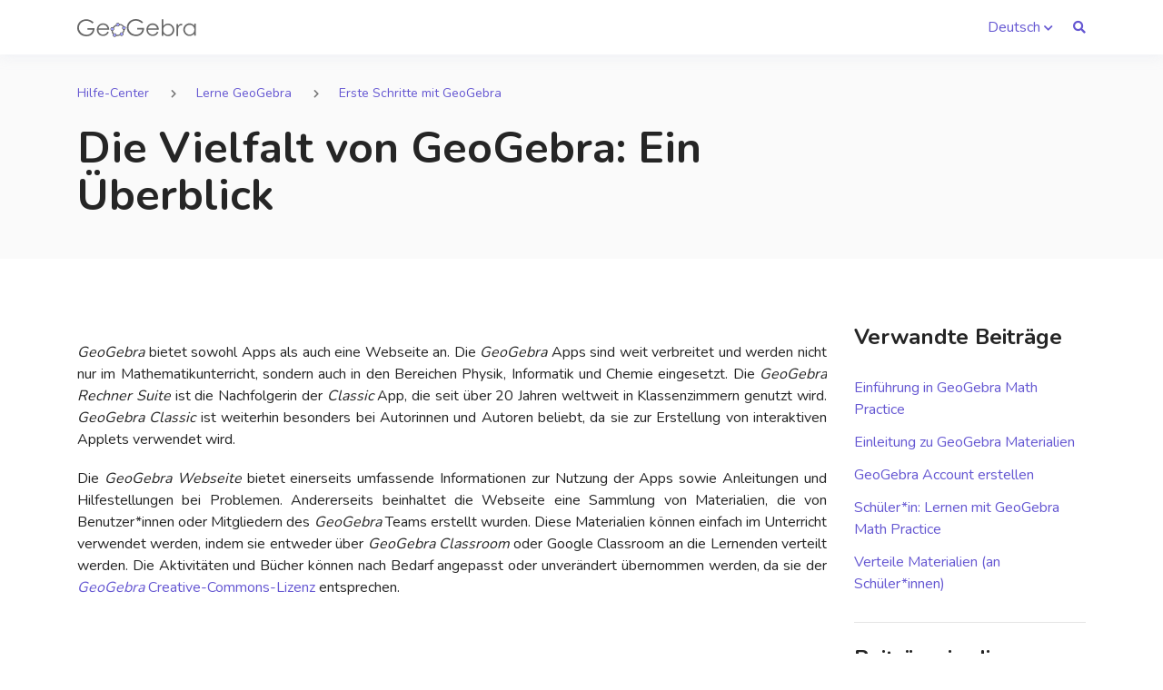

--- FILE ---
content_type: text/html; charset=utf-8
request_url: https://help.geogebra.org/hc/de/articles/10445800380957-Die-Vielfalt-von-GeoGebra-Ein-%C3%9Cberblick
body_size: 8902
content:
<!DOCTYPE html>
<html dir="ltr" lang="de">
<head>
  <meta charset="utf-8" />
  <!-- v26831 -->


  <title>Die Vielfalt von GeoGebra: Ein Überblick &ndash; Hilfe-Center</title>

  

  <meta name="description" content="GeoGebra bietet sowohl Apps als auch eine Webseite an. Die GeoGebra Apps sind weit verbreitet und werden nicht nur im..." /><meta property="og:image" content="https://help.geogebra.org/hc/theming_assets/01HZKRA3KM7TD0DK3GTZW6EX1W" />
<meta property="og:type" content="website" />
<meta property="og:site_name" content="Hilfe-Center" />
<meta property="og:title" content="Die Vielfalt von GeoGebra: Ein Überblick" />
<meta property="og:description" content="GeoGebra bietet sowohl Apps als auch eine Webseite an. Die GeoGebra Apps sind weit verbreitet und werden nicht nur im Mathematikunterricht, sondern auch in den Bereichen Physik, Informatik und Chem..." />
<meta property="og:url" content="https://help.geogebra.org/hc/de/articles/10445800380957-Die-Vielfalt-von-GeoGebra-Ein-%C3%9Cberblick" />
<link rel="canonical" href="https://help.geogebra.org/hc/de/articles/10445800380957-Die-Vielfalt-von-GeoGebra-Ein-%C3%9Cberblick">
<link rel="alternate" hreflang="bg" href="https://help.geogebra.org/hc/bg/articles/10445800380957-%D0%98%D0%BD%D1%81%D1%82%D1%80%D1%83%D0%BC%D0%B5%D0%BD%D1%82%D0%B8-%D0%B8-%D1%84%D1%83%D0%BD%D0%BA%D1%86%D0%B8%D0%B8-%D0%BD%D0%B0-GeoGebra-%D0%9E%D0%B1%D1%89-%D0%BF%D1%80%D0%B5%D0%B3%D0%BB%D0%B5%D0%B4">
<link rel="alternate" hreflang="de" href="https://help.geogebra.org/hc/de/articles/10445800380957-Die-Vielfalt-von-GeoGebra-Ein-%C3%9Cberblick">
<link rel="alternate" hreflang="en-us" href="https://help.geogebra.org/hc/en-us/articles/10445800380957-GeoGebra-Tools-and-Features-An-Overview">
<link rel="alternate" hreflang="es" href="https://help.geogebra.org/hc/es/articles/10445800380957-Un-vistazo-a-las-herramientas-y-funcionalidades-de-GeoGebra">
<link rel="alternate" hreflang="fr" href="https://help.geogebra.org/hc/fr/articles/10445800380957-Outils-et-Fonctionnalit%C3%A9s-de-GeoGebra-Une-vue-d-ensemble">
<link rel="alternate" hreflang="it" href="https://help.geogebra.org/hc/it/articles/10445800380957-Una-panoramica-sulle-funzionalit%C3%A0-di-GeoGebra">
<link rel="alternate" hreflang="ja" href="https://help.geogebra.org/hc/ja/articles/10445800380957-GeoGebra%E3%81%AE%E3%83%84%E3%83%BC%E3%83%AB%E3%81%A8%E6%A9%9F%E8%83%BD%E3%81%AB%E3%81%A4%E3%81%84%E3%81%A6%E3%81%AE%E6%A6%82%E8%AA%AC">
<link rel="alternate" hreflang="nl-be" href="https://help.geogebra.org/hc/nl-be/articles/10445800380957-GeoGebra-tools-en-kenmerken-een-overzicht">
<link rel="alternate" hreflang="pl" href="https://help.geogebra.org/hc/pl/articles/10445800380957-GeoGebra-Tools-and-Features-An-Overview">
<link rel="alternate" hreflang="tr" href="https://help.geogebra.org/hc/tr/articles/10445800380957-GeoGebra-Ara%C3%A7lar%C4%B1-ve-%C3%96zellikleri-Genel-Bak%C4%B1%C5%9F">
<link rel="alternate" hreflang="x-default" href="https://help.geogebra.org/hc/en-us/articles/10445800380957-GeoGebra-Tools-and-Features-An-Overview">
<link rel="alternate" hreflang="zh-cn" href="https://help.geogebra.org/hc/zh-cn/articles/10445800380957-GeoGebra%E5%B7%A5%E5%85%B7%E5%92%8C%E5%8A%9F%E8%83%BD-%E6%A6%82%E8%BF%B0">

  <link rel="stylesheet" href="//static.zdassets.com/hc/assets/application-f34d73e002337ab267a13449ad9d7955.css" media="all" id="stylesheet" />
  <link rel="stylesheet" type="text/css" href="/hc/theming_assets/14139863/5689045867549/style.css?digest=33186475187741">

  <link rel="icon" type="image/x-icon" href="/hc/theming_assets/01HZKRA3F9S3X5JQ7B56QDV4Z5">

    

  <meta content="width=device-width, initial-scale=1.0" name="viewport"/>


<script !src="">
  window.theme = {};
  window.theme.locale = "de";

  if (window.MSInputMethodContext && document.documentMode) {
    document.write('<script src="https://cdn.jsdelivr.net/gh/nuxodin/ie11CustomProperties@4.1.0/ie11CustomProperties.min.js"><\x2fscript>');
  }
</script>









  <link href="https://fonts.googleapis.com/css2?family=Nunito:wght@100;200;300;400;600;700;800;900&display=swap" rel="stylesheet">







    
  


<link rel="stylesheet" href="https://use.fontawesome.com/releases/v5.4.2/css/all.css"/>
<link rel="stylesheet" href="https://cdn.jsdelivr.net/npm/bootstrap@4.6.0/dist/css/bootstrap-grid.min.css">
<link rel="stylesheet" href="/hc/theming_assets/01HZKRA1WWTQ21PWK0CYRNTJSX">
<link rel="stylesheet" href="/hc/theming_assets/01HZKRA2DT7BF8VDYF703M36ZJ">
<link rel="stylesheet" href="/hc/theming_assets/01HZKRA1QNBWR71P7T1FWJ2SDS">
<link rel="stylesheet" href="/hc/theming_assets/01HZKRA1HG1MPAQWVF7KXG4BES">


<script src="https://cdn.jsdelivr.net/npm/jquery@3.5/dist/jquery.min.js"></script>
<script src="https://cdn.jsdelivr.net/npm/nanopop@2.0.0/lib/nanopop.min.js"></script>
<script src="/hc/theming_assets/01HZKRA3AA5WQ4DWHVGK0AMRMP"></script>
<script src="/hc/theming_assets/01HZKRA24ACCA2WVAVJJ1GNXY7"></script>
<script src="/hc/theming_assets/01HZKRA29GFT05D5S2CBJGX9KH"></script>
<script src='https://cdnjs.cloudflare.com/ajax/libs/mathjax/2.7.5/latest.js?config=TeX-MML-AM_CHTML' async></script>
  
</head>
<body class="">
  
  
  

  

<header class="header" data-plugin-header-menu data-plugin-header-search>
  <div class="header-search js-search">
    <div class="container-md">
      <div class="welcome__search">
        <form role="search" class="search" data-search="" data-instant="true" autocomplete="off" action="/hc/de/search" accept-charset="UTF-8" method="get"><input type="hidden" name="utf8" value="&#x2713;" autocomplete="off" /><input type="search" name="query" id="query" placeholder="Suchen" autocomplete="off" aria-label="Suchen" />
<input type="submit" name="commit" value="Suche" /></form>
      </div>
    </div>
  </div>

  <div class="container-md header__container">
    <div class="header__logo">
      <a href="https://www.geogebra.org/">
        <img src="/hc/theming_assets/01HZKRA3KM7TD0DK3GTZW6EX1W" alt="Hilfe-Center">
      </a>
    </div>

    <div class="is-hidden--md-up">
      <a href="#" class="header__search js-search-toggle">
        <i class="fas fa-search"></i>
      </a>

      <a href="#" class="header__mobile-toggle ml-3 js-mobile-menu-toggle">
        <i class="fas fa-bars"></i>
      </a>
    </div>

    <div class="header__menu js-mobile-menu">
      
      
        <div class="dropdown" data-plugin-dropdown>
          <a class="js-dropdown-open" tabindex="0" role="button" aria-label="Open">
            <span>Deutsch</span>
            <i class="fas fa-chevron-down"></i>
          </a>

          <div class="dropdown__content dropdown__content--xs js-dropdown" role="menu" aria-hidden="true">
            
              <a href="/hc/change_language/ar?return_to=%2Fhc%2Far" dir="rtl" class="dropdown__menuitem" rel="nofollow" role="menuitem">
                العربية
              </a>
            
              <a href="/hc/change_language/bg?return_to=%2Fhc%2Fbg%2Farticles%2F10445800380957-%25D0%2598%25D0%25BD%25D1%2581%25D1%2582%25D1%2580%25D1%2583%25D0%25BC%25D0%25B5%25D0%25BD%25D1%2582%25D0%25B8-%25D0%25B8-%25D1%2584%25D1%2583%25D0%25BD%25D0%25BA%25D1%2586%25D0%25B8%25D0%25B8-%25D0%25BD%25D0%25B0-GeoGebra-%25D0%259E%25D0%25B1%25D1%2589-%25D0%25BF%25D1%2580%25D0%25B5%25D0%25B3%25D0%25BB%25D0%25B5%25D0%25B4" dir="ltr" class="dropdown__menuitem" rel="nofollow" role="menuitem">
                Български
              </a>
            
              <a href="/hc/change_language/cs?return_to=%2Fhc%2Fcs" dir="ltr" class="dropdown__menuitem" rel="nofollow" role="menuitem">
                Čeština
              </a>
            
              <a href="/hc/change_language/en-us?return_to=%2Fhc%2Fen-us%2Farticles%2F10445800380957-GeoGebra-Tools-and-Features-An-Overview" dir="ltr" class="dropdown__menuitem" rel="nofollow" role="menuitem">
                English (US)
              </a>
            
              <a href="/hc/change_language/es?return_to=%2Fhc%2Fes%2Farticles%2F10445800380957-Un-vistazo-a-las-herramientas-y-funcionalidades-de-GeoGebra" dir="ltr" class="dropdown__menuitem" rel="nofollow" role="menuitem">
                Español
              </a>
            
              <a href="/hc/change_language/fr?return_to=%2Fhc%2Ffr%2Farticles%2F10445800380957-Outils-et-Fonctionnalit%25C3%25A9s-de-GeoGebra-Une-vue-d-ensemble" dir="ltr" class="dropdown__menuitem" rel="nofollow" role="menuitem">
                Français
              </a>
            
              <a href="/hc/change_language/it?return_to=%2Fhc%2Fit%2Farticles%2F10445800380957-Una-panoramica-sulle-funzionalit%25C3%25A0-di-GeoGebra" dir="ltr" class="dropdown__menuitem" rel="nofollow" role="menuitem">
                Italiano
              </a>
            
              <a href="/hc/change_language/ja?return_to=%2Fhc%2Fja%2Farticles%2F10445800380957-GeoGebra%25E3%2581%25AE%25E3%2583%2584%25E3%2583%25BC%25E3%2583%25AB%25E3%2581%25A8%25E6%25A9%259F%25E8%2583%25BD%25E3%2581%25AB%25E3%2581%25A4%25E3%2581%2584%25E3%2581%25A6%25E3%2581%25AE%25E6%25A6%2582%25E8%25AA%25AC" dir="ltr" class="dropdown__menuitem" rel="nofollow" role="menuitem">
                日本語
              </a>
            
              <a href="/hc/change_language/ko?return_to=%2Fhc%2Fko" dir="ltr" class="dropdown__menuitem" rel="nofollow" role="menuitem">
                한국어
              </a>
            
              <a href="/hc/change_language/mn?return_to=%2Fhc%2Fmn" dir="ltr" class="dropdown__menuitem" rel="nofollow" role="menuitem">
                монгол
              </a>
            
              <a href="/hc/change_language/nl-be?return_to=%2Fhc%2Fnl-be%2Farticles%2F10445800380957-GeoGebra-tools-en-kenmerken-een-overzicht" dir="ltr" class="dropdown__menuitem" rel="nofollow" role="menuitem">
                Nederlands (België)
              </a>
            
              <a href="/hc/change_language/pl?return_to=%2Fhc%2Fpl" dir="ltr" class="dropdown__menuitem" rel="nofollow" role="menuitem">
                Polski
              </a>
            
              <a href="/hc/change_language/pt?return_to=%2Fhc%2Fpt" dir="ltr" class="dropdown__menuitem" rel="nofollow" role="menuitem">
                Português
              </a>
            
              <a href="/hc/change_language/tr?return_to=%2Fhc%2Ftr%2Farticles%2F10445800380957-GeoGebra-Ara%25C3%25A7lar%25C4%25B1-ve-%25C3%2596zellikleri-Genel-Bak%25C4%25B1%25C5%259F" dir="ltr" class="dropdown__menuitem" rel="nofollow" role="menuitem">
                Türkçe
              </a>
            
              <a href="/hc/change_language/zh-cn?return_to=%2Fhc%2Fzh-cn%2Farticles%2F10445800380957-GeoGebra%25E5%25B7%25A5%25E5%2585%25B7%25E5%2592%258C%25E5%258A%259F%25E8%2583%25BD-%25E6%25A6%2582%25E8%25BF%25B0" dir="ltr" class="dropdown__menuitem" rel="nofollow" role="menuitem">
                简体中文
              </a>
            
          </div>
        </div>
      

      
      

      <a href="#" class="header__search is-hidden--sm-down js-search-toggle">
        <i class="fas fa-search"></i>
      </a>
    </div>
  </div>
</header>

<div class="header-placeholder"></div>


  <main role="main">
    
 
 
<section class="section inner-page-heading">
  <div class="container">

    <ol class="breadcrumbs">
  
    <li title="Hilfe-Center">
      
        <a href="/hc/de">Hilfe-Center</a>
      
    </li>
  
    <li title="Lerne GeoGebra">
      
        <a href="/hc/de/categories/7841335583005-Lerne-GeoGebra">Lerne GeoGebra</a>
      
    </li>
  
    <li title="Erste Schritte mit GeoGebra ">
      
        <a href="/hc/de/sections/7841337152157-Erste-Schritte-mit-GeoGebra">Erste Schritte mit GeoGebra </a>
      
    </li>
  
</ol>

   
    <div class="row">
      <div class="col-12 col-md-8 col-lg-9">
     
        <h1 class="section__title section__title--left">Die Vielfalt von GeoGebra: Ein Überblick</h1>
        
        

        <div class="d-flex align-items-center justify-content-between">
          
          
        </div>
      </div>
    </div>
  </div>
</section>




<section class="section inner-page">
  <div class="container">

    <div class="row justify-content-center">
      <div class="col-12 col-md-8 col-lg-9">
        <div class="markdown" itemprop="articleBody" data-article-body data-plugin-formatting>
          <p class="element-title wysiwyg-text-align-justify"><em>GeoGebra</em> bietet sowohl Apps als auch eine Webseite an. Die <em>GeoGebra</em> Apps sind weit verbreitet und werden nicht nur im Mathematikunterricht, sondern auch in den Bereichen Physik, Informatik und Chemie eingesetzt. Die <em>GeoGebra Rechner Suite </em>ist die Nachfolgerin der <em>Classic</em> App, die seit über 20 Jahren weltweit in Klassenzimmern genutzt wird. <em>GeoGebra Classic</em> ist weiterhin besonders bei Autorinnen und Autoren beliebt, da sie zur Erstellung von interaktiven Applets verwendet wird.</p>
<p class="element-title wysiwyg-text-align-justify">Die <em>GeoGebra Webseite</em> bietet einerseits umfassende Informationen zur Nutzung der Apps sowie Anleitungen und Hilfestellungen bei Problemen. Andererseits beinhaltet die Webseite eine Sammlung von Materialien, die von Benutzer*innen oder Mitgliedern des <em>GeoGebra</em> Teams erstellt wurden. Diese Materialien können einfach im Unterricht verwendet werden, indem sie entweder über <em>GeoGebra Classroom</em> oder Google Classroom an die Lernenden verteilt werden. Die Aktivitäten und Bücher können nach Bedarf angepasst oder unverändert übernommen werden, da sie der <a href="https://www.geogebra.org/license" target="_blank" rel="noopener"><em>GeoGebra</em> Creative-Commons-Lizenz</a> entsprechen.</p>
<p class="element-title">&nbsp;</p>
<p class="element-title"><iframe src="//www.youtube-nocookie.com/embed/lxXBspUFkpA" width="560" height="315" frameborder="0" allowfullscreen=""></iframe></p>
<h2 class="element-title">Was ist die <em>GeoGebra Webseite</em>?</h2>
<div class="text-element bbcode-adjustments element wysiwyg-text-align-justify" role="paragraph"><span><span class="Linkify bbcode-adjustments">Du kannst die <em>GeoGebra Webseite</em> ganz einfach unter <a href="https://www.geogebra.org" target="_blank" rel="noopener noreferrer">www.geogebra.org</a> aufrufen. Die <em>GeoGebra Webseite</em> ermöglicht es dir, in die Welt von <em>GeoGebra </em>einzutauchen. </span></span></div>
<div class="text-element bbcode-adjustments element wysiwyg-text-align-justify" role="paragraph"><span><span class="Linkify bbcode-adjustments"></span></span></div>
<div class="text-element bbcode-adjustments element" role="paragraph"><span><span class="Linkify bbcode-adjustments">Verwende die <em>GeoGebra Webseite</em>, um...</span></span>
<ul class="bbcode-list">
<li class="wysiwyg-text-align-justify"><strong>nach Material zu suchen:</strong> Suche und finde coole und interessante <em>GeoGebra </em>Materialien (<em>Aktivitäten </em>&amp; <em>Bücher</em>) von Autorinnen und Autoren aus der ganzen Welt.</li>
<li class="wysiwyg-text-align-justify"><strong>mit Anleitungen zu lernen:</strong> Lade unsere <em>GeoGebra Apps</em> herunter und lerne mithilfe unserer <a href="https://www.geogebra.org/a/14" target="_blank" rel="noopener noreferrer">Tutorials</a>, wie du diese verwendest.</li>
<li class="wysiwyg-text-align-justify"><strong><em>GeoGebra</em> Apps online zu verwenden:</strong> Greife online auf unsere <em>GeoGebra Apps </em>zu.</li>
<li class="wysiwyg-text-align-justify"><strong>Material zu erstellen und zu teilen:</strong> Erstelle deine eigenen <em>GeoGebra </em>Materialien auf der Webseite, stelle sie online zur Verfügung und teile sie mit der Community.</li>
<li class="wysiwyg-text-align-justify"><strong>eigene Materialien zu sammeln und strukturieren:</strong> Verwende unser Ordner-System, um deine Materialien und <em>GeoGebra </em>Dateien zu sammeln und zu strukturieren, oder bestehende Dateien auf dein <em>GeoGebra </em>Profil hochzuladen.</li>
<li class="wysiwyg-text-align-justify"><strong>auf dem Laufenden zu bleiben:</strong> Bleibe informiert über neue Funktionen für unsere <em>GeoGebra Apps</em>.</li>
</ul>
<p class="wysiwyg-text-align-justify">Finde heraus, wie du mit der <em>GeoGebra Webseite</em> Materialien erstellen, verändern oder austeilen kannst und vieles mehr in unserem <a href="https://www.geogebra.org/m/paxdsewm" target="_blank" rel="noopener">offiziellen Tutorial</a>.</p>
<h2>Was ist die <em>GeoGebra</em> <em>Rechner Suite</em>?</h2>
<p class="wysiwyg-text-align-justify"><span><span class="Linkify bbcode-adjustments">Die <em>GeoGebra Rechner Suite</em> vereint die bekannten Apps von <em>GeoGebra</em> in einer dynamischen Mathematik-App. Sie ist für <a href="https://play.google.com/store/apps/details?id=org.geogebra.android.calculator.suite" target="_blank" rel="noopener noreferrer">Android</a>, <a href="https://apps.apple.com/us/app/geogebra-calculator-suite/id1504416652" target="_blank" rel="noopener noreferrer">iOS</a>, <a href="https://download.geogebra.org/package/win-suite" target="_blank" rel="noopener noreferrer">Windows</a> und <a href="https://apps.apple.com/us/app/geogebra-calculator-suite/id1504416652" target="_blank" rel="noopener noreferrer">MacOS</a>&nbsp;verfügbar. Wenn du ein Gerät mit einem anderen Betriebssystem verwendest, kannst du alternativ die <a href="https://www.geogebra.org/suite" target="_blank" rel="noopener"><em>GeoGebra </em>Web Version</a> direkt in deinem Webbrowser öffnen.</span></span></p>
<p><span><span class="Linkify bbcode-adjustments"><span class="font-size-3">Was kannst du in der <em>GeoGebra</em> <em>Rechner Suite</em> alles machen?</span></span></span></p>
<ul class="bbcode-list">
<li>Zeichne Funktionen, Gleichungen, Kurven und Flächen in 2D und 3D</li>
<li>Erstelle Wertetabellen</li>
<li>Löse Gleichungen</li>
<li>Finde Ableitungen und Integrale</li>
<li>Erforsche Transformationen mit Schiebereglern</li>
<li>Ermittle spezielle Punkte von Funktionen: Nullstellen, Extremwerte, Schnittpunkte</li>
<li>Analysiere verschiedene Arten von Regressionen</li>
<li>Erstelle geometrische Konstruktionen und 3D-Objekte</li>
<li>Messe Längen, Umfänge und Flächen</li>
<li>Erstelle und analysiere die Spuren von Punkten und Ortslinien</li>
<li>Erforsche wie Schieberegler, Punkte, Funktionen und Geometrie zusammenarbeiten</li>
<li>Untersuche Konstruktionsschritte, um ein tieferes Verständnis zu bekommen</li>
<li>Berechne Wahrscheinlichkeitsverteilungen und führe statistische Tests durch</li>
<li>Wechsle zwischen Grafikrechner, Geometrie, CAS, 3D Rechner und Wahrscheinlichkeit</li>
<li>Suche direkt in der App nach kostenlosen Lernmaterialien</li>
<li>Speichere und teile deine Ergebnisse mit anderen</li>
</ul>
<p>Entdecke das volle Potenzial der <em>GeoGebra Rechner Suite</em> im<a href="https://www.geogebra.org/m/pug8qwmb" target="_blank" rel="noopener"> offiziellen Tutorial&nbsp;</a>auf unserer Webseite.</p>
</div>
        </div>

        

        
        

        

        

        <div class="article-more-questions">Haben Sie Fragen? <a href="/hc/de/requests/new">Anfrage einreichen</a></div>
      </div>

      
       
       
        <div class="col-12 col-md-4 col-lg-3">

          
          

          
          
            <div class="inner-page__rightbar">
              
  <section class="related-articles">
    
      <h2 class="related-articles-title">Verwandte Beiträge</h2>
    
    <ul>
      
        <li>
          <a href="/hc/de/related/click?data=[base64]" rel="nofollow">Einführung in GeoGebra Math Practice</a>
        </li>
      
        <li>
          <a href="/hc/de/related/click?data=BAh7CjobZGVzdGluYXRpb25fYXJ0aWNsZV9pZGwrCJ2%2FwvuACToYcmVmZXJyZXJfYXJ0aWNsZV9pZGwrCB2aOBqACToLbG9jYWxlSSIHZGUGOgZFVDoIdXJsSSJGL2hjL2RlL2FydGljbGVzLzEwNDQ5NTg0MzA4MTI1LUVpbmxlaXR1bmctenUtR2VvR2VicmEtTWF0ZXJpYWxpZW4GOwhUOglyYW5raQc%3D--da2424e5ade1c8b53518f9594e89513948eec458" rel="nofollow">Einleitung zu GeoGebra Materialien</a>
        </li>
      
        <li>
          <a href="/hc/de/related/click?data=[base64]%3D--681b9138942a794bcd24019463c1c2d61c675506" rel="nofollow">GeoGebra Account erstellen</a>
        </li>
      
        <li>
          <a href="/hc/de/related/click?data=BAh7CjobZGVzdGluYXRpb25fYXJ0aWNsZV9pZGwrCJ0p6f%[base64]%3D--221aad6a9e4d8e993882ab55a5239010746686a3" rel="nofollow">Schüler*in: Lernen mit GeoGebra Math Practice</a>
        </li>
      
        <li>
          <a href="/hc/de/related/click?data=[base64]" rel="nofollow">Verteile Materialien (an Schüler*innen)</a>
        </li>
      
    </ul>
  </section>


            </div>
          

          
          
            <div class="inner-page__rightbar">
              <section class="recent-articles">
                <h3>Beiträge in diesem Abschnitt</h3>
                <ul data-plugin-list-limit='{"limit": 5}'>
                  
                    <li><a href="/hc/de/articles/10445800380957-Die-Vielfalt-von-GeoGebra-Ein-%C3%9Cberblick">Die Vielfalt von GeoGebra: Ein Überblick</a></li>
                  
                    <li><a href="/hc/de/articles/8740450043549-GeoGebra-Account-erstellen">GeoGebra Account erstellen</a></li>
                  
                    <li><a href="/hc/de/articles/10448452419613-Vergleich-der-GeoGebra-Mathe-Apps">Vergleich der GeoGebra Mathe Apps</a></li>
                  
                    <li><a href="/hc/de/articles/8807793607197-GeoGebra-in-Pr%C3%BCfungen">GeoGebra in Prüfungen</a></li>
                  
                </ul>
              </section>
            </div>
          

        </div>
      
      
      
    </div>

  </div>
</section>




  </main>

  


<footer class="footer footer--single">
  <div class="container d-flex justify-content-between">
    <div>
      © 2026 GeoGebra®
     
    </div>
    <div class="soc">
      
        <a href="https://www.facebook.com/geogebra" target="_blank">
          <i class="fab fa-facebook-f"></i>
        </a>
      
      
        <a href="https://twitter.com/geogebra" target="_blank">
          <i class="fab fa-twitter"></i>
        </a>
      
      
        <a href="https://www.youtube.com/@GeoGebraChannel" target="_blank">
          <i class="fab fa-youtube"></i>
        </a>
      
      
      
        <a href="https://www.instagram.com/geogebra" target="_blank">
          <i class="fab fa-instagram"></i>
        </a>
      
      
    </div>
  </div>

</footer>

<script>
  $(window).trigger('page:loaded');

  var observer = new MutationObserver(function(mutationsList, observer) {
    mutationsList.forEach(function(mutation) {
      if (mutation.type === 'childList') {
        if (window.HelpCenter) {
          try {
            window.theme.settings = Object.assign({}, HelpCenter.internal.theming_settings);
          }
          catch (error) {
            window.theme.settings = {
              isError: true
            };
          }
          observer.disconnect();
        }
      }
    });
  });

  observer.observe(document.body, {
    attributes: false,
    childList: true,
    subtree: false
  });
</script>





  <!-- / -->

  
  <script src="//static.zdassets.com/hc/assets/de.795890d1b186083bb648.js"></script>
  

  <script type="text/javascript">
  /*

    Greetings sourcecode lurker!

    This is for internal Zendesk and legacy usage,
    we don't support or guarantee any of these values
    so please don't build stuff on top of them.

  */

  HelpCenter = {};
  HelpCenter.account = {"subdomain":"geogebra","environment":"production","name":"GeoGebra"};
  HelpCenter.user = {"identifier":"da39a3ee5e6b4b0d3255bfef95601890afd80709","email":null,"name":"","role":"anonymous","avatar_url":"https://assets.zendesk.com/hc/assets/default_avatar.png","is_admin":false,"organizations":[],"groups":[]};
  HelpCenter.internal = {"asset_url":"//static.zdassets.com/hc/assets/","web_widget_asset_composer_url":"https://static.zdassets.com/ekr/snippet.js","current_session":{"locale":"de","csrf_token":null,"shared_csrf_token":null},"usage_tracking":{"event":"article_viewed","data":"[base64]--aad509ffeb4368058b8dd89d4e67091ede61e9b6","url":"https://help.geogebra.org/hc/activity"},"current_record_id":"10445800380957","current_record_url":"/hc/de/articles/10445800380957-Die-Vielfalt-von-GeoGebra-Ein-%C3%9Cberblick","current_record_title":"Die Vielfalt von GeoGebra: Ein Überblick","current_text_direction":"ltr","current_brand_id":5689045867549,"current_brand_name":"GeoGebra","current_brand_url":"https://geogebra.zendesk.com","current_brand_active":true,"current_path":"/hc/de/articles/10445800380957-Die-Vielfalt-von-GeoGebra-Ein-%C3%9Cberblick","show_autocomplete_breadcrumbs":true,"user_info_changing_enabled":false,"has_user_profiles_enabled":true,"has_end_user_attachments":true,"user_aliases_enabled":false,"has_anonymous_kb_voting":false,"has_multi_language_help_center":true,"show_at_mentions":true,"embeddables_config":{"embeddables_web_widget":false,"embeddables_help_center_auth_enabled":false,"embeddables_connect_ipms":false},"answer_bot_subdomain":"static","gather_plan_state":"subscribed","has_article_verification":false,"has_gather":true,"has_ckeditor":false,"has_community_enabled":false,"has_community_badges":true,"has_community_post_content_tagging":false,"has_gather_content_tags":true,"has_guide_content_tags":true,"has_user_segments":true,"has_answer_bot_web_form_enabled":false,"has_garden_modals":false,"theming_cookie_key":"hc-da39a3ee5e6b4b0d3255bfef95601890afd80709-2-preview","is_preview":false,"has_search_settings_in_plan":true,"theming_api_version":2,"theming_settings":{"translations_enable":true,"favicon":"/hc/theming_assets/01HZKRA3F9S3X5JQ7B56QDV4Z5","logo":"/hc/theming_assets/01HZKRA3KM7TD0DK3GTZW6EX1W","logo_height":"","show_hc_title":true,"primary_color":"rgba(101, 87, 210, 1)","secondary_color":"rgba(37, 37, 37, 1)","primary_bg_color":"#FFFFFF","secondary_bg_color":"rgba(250, 250, 250, 1)","primary_text_color":"rgba(37, 37, 37, 1)","secondary_text_color":"rgba(117, 117, 117, 1)","link_color":"rgba(101, 87, 210, 1)","border_color":"rgba(228, 228, 228, 1)","placeholder_text_color":"rgba(37, 37, 37, 1)","info_color":"rgba(37, 37, 37, 1)","success_color":"rgba(0, 168, 60, 1)","warning_color":"#F1D52F","danger_color":"rgba(176, 0, 32, 1)","text_font_family":"'Nunito', sans-serif","heading_font_family":"'Nunito', sans-serif","text_font_size":"16px","heading_1_font_size":"48px","heading_2_font_size":"32px","heading_3_font_size":"24px","heading_4_font_size":"20px","border_radius_base":"4px","border_radius_button":"2px","show_facebook":true,"facebook_url":"https://www.facebook.com/geogebra","show_twitter":true,"twitter_url":"https://twitter.com/geogebra","show_youtube":true,"youtube_url":"https://www.youtube.com/@GeoGebraChannel","show_linkedin":false,"linkedin_url":"https://linkedin.com","show_instagram":true,"instagram_url":"https://www.instagram.com/geogebra","show_whatsapp":false,"whatsapp_url":"https://www.whatsapp.com/","show_signin":false,"welcome_image":"/hc/theming_assets/01HZKRA3WT4KWG1NBS9MQD7Q29","welcome_title":"header","show_helpers":true,"helper_icon_width":"48","show_helper_1":true,"helper_1_icon":"/hc/theming_assets/01HZKRA44AS3FPWMWGVT5B0FA7","helper_1_title":"learn_geogebra","helper_1_description":"help_with_tutorials","helper_1_url":"/hc/categories/7841335583005","show_helper_2":true,"helper_2_icon":"/hc/theming_assets/01HZKRA4AHREPTMF0QRRHZ2CK4","helper_2_title":"faq","helper_2_description":"common_questions_about_geogebra","helper_2_url":"/hc/categories/7332694710429","show_helper_3":true,"helper_3_icon":"/hc/theming_assets/01HZKRA4HK186R4G4MNY5XVN7M","helper_3_title":"ask_the_community","helper_3_description":"get_help_from_the_geogebra_community","helper_3_url":"https://www.reddit.com/r/geogebra/","show_category_list":false,"show_promoted":false,"show_cta":false,"cta_title":"cta_community_title","cta_subtitle":"cta_community_subtitle","copyright":"© 2026 GeoGebra®","show_follow_section":false,"show_follow_article":false,"show_article_meta":false,"show_share":false,"show_vote":false,"show_comments":false,"article_lists":"related_section","author_type":"none","show_date":false,"show_follow_community_topic":true,"show_follow_community_post":true,"show_community_post_meta":true,"show_community_post_sharing":true,"show_community_post_vote":true,"request_list_beta":false,"brand_color":"rgba(81, 69, 168, 1)","inject_head":"","inject_body":"","inject_footer":""},"has_pci_credit_card_custom_field":false,"help_center_restricted":false,"is_assuming_someone_else":false,"flash_messages":[],"user_photo_editing_enabled":true,"user_preferred_locale":"en-us","base_locale":"de","login_url":"https://geogebra.zendesk.com/access?brand_id=5689045867549\u0026return_to=https%3A%2F%2Fhelp.geogebra.org%2Fhc%2Fde%2Farticles%2F10445800380957-Die-Vielfalt-von-GeoGebra-Ein-%25C3%259Cberblick","has_alternate_templates":false,"has_custom_statuses_enabled":true,"has_hc_generative_answers_setting_enabled":true,"has_generative_search_with_zgpt_enabled":false,"has_suggested_initial_questions_enabled":false,"has_guide_service_catalog":true,"has_service_catalog_search_poc":false,"has_service_catalog_itam":false,"has_csat_reverse_2_scale_in_mobile":false,"has_knowledge_navigation":false,"has_unified_navigation":false,"has_csat_bet365_branding":false,"version":"v26831","dev_mode":false};
</script>

  
  
  <script src="//static.zdassets.com/hc/assets/hc_enduser-2a5c7d395cc5df83aeb04ab184a4dcef.js"></script>
  <script type="text/javascript" src="/hc/theming_assets/14139863/5689045867549/script.js?digest=33186475187741"></script>
  
</body>
</html>

--- FILE ---
content_type: text/html; charset=utf-8
request_url: https://www.youtube-nocookie.com/embed/lxXBspUFkpA
body_size: 45479
content:
<!DOCTYPE html><html lang="en" dir="ltr" data-cast-api-enabled="true"><head><meta name="viewport" content="width=device-width, initial-scale=1"><script nonce="eEFnd-J6GM3qdMrJfxGusg">if ('undefined' == typeof Symbol || 'undefined' == typeof Symbol.iterator) {delete Array.prototype.entries;}</script><style name="www-roboto" nonce="mazW6kZRHKGdIL0d7HpBVA">@font-face{font-family:'Roboto';font-style:normal;font-weight:400;font-stretch:100%;src:url(//fonts.gstatic.com/s/roboto/v48/KFO7CnqEu92Fr1ME7kSn66aGLdTylUAMa3GUBHMdazTgWw.woff2)format('woff2');unicode-range:U+0460-052F,U+1C80-1C8A,U+20B4,U+2DE0-2DFF,U+A640-A69F,U+FE2E-FE2F;}@font-face{font-family:'Roboto';font-style:normal;font-weight:400;font-stretch:100%;src:url(//fonts.gstatic.com/s/roboto/v48/KFO7CnqEu92Fr1ME7kSn66aGLdTylUAMa3iUBHMdazTgWw.woff2)format('woff2');unicode-range:U+0301,U+0400-045F,U+0490-0491,U+04B0-04B1,U+2116;}@font-face{font-family:'Roboto';font-style:normal;font-weight:400;font-stretch:100%;src:url(//fonts.gstatic.com/s/roboto/v48/KFO7CnqEu92Fr1ME7kSn66aGLdTylUAMa3CUBHMdazTgWw.woff2)format('woff2');unicode-range:U+1F00-1FFF;}@font-face{font-family:'Roboto';font-style:normal;font-weight:400;font-stretch:100%;src:url(//fonts.gstatic.com/s/roboto/v48/KFO7CnqEu92Fr1ME7kSn66aGLdTylUAMa3-UBHMdazTgWw.woff2)format('woff2');unicode-range:U+0370-0377,U+037A-037F,U+0384-038A,U+038C,U+038E-03A1,U+03A3-03FF;}@font-face{font-family:'Roboto';font-style:normal;font-weight:400;font-stretch:100%;src:url(//fonts.gstatic.com/s/roboto/v48/KFO7CnqEu92Fr1ME7kSn66aGLdTylUAMawCUBHMdazTgWw.woff2)format('woff2');unicode-range:U+0302-0303,U+0305,U+0307-0308,U+0310,U+0312,U+0315,U+031A,U+0326-0327,U+032C,U+032F-0330,U+0332-0333,U+0338,U+033A,U+0346,U+034D,U+0391-03A1,U+03A3-03A9,U+03B1-03C9,U+03D1,U+03D5-03D6,U+03F0-03F1,U+03F4-03F5,U+2016-2017,U+2034-2038,U+203C,U+2040,U+2043,U+2047,U+2050,U+2057,U+205F,U+2070-2071,U+2074-208E,U+2090-209C,U+20D0-20DC,U+20E1,U+20E5-20EF,U+2100-2112,U+2114-2115,U+2117-2121,U+2123-214F,U+2190,U+2192,U+2194-21AE,U+21B0-21E5,U+21F1-21F2,U+21F4-2211,U+2213-2214,U+2216-22FF,U+2308-230B,U+2310,U+2319,U+231C-2321,U+2336-237A,U+237C,U+2395,U+239B-23B7,U+23D0,U+23DC-23E1,U+2474-2475,U+25AF,U+25B3,U+25B7,U+25BD,U+25C1,U+25CA,U+25CC,U+25FB,U+266D-266F,U+27C0-27FF,U+2900-2AFF,U+2B0E-2B11,U+2B30-2B4C,U+2BFE,U+3030,U+FF5B,U+FF5D,U+1D400-1D7FF,U+1EE00-1EEFF;}@font-face{font-family:'Roboto';font-style:normal;font-weight:400;font-stretch:100%;src:url(//fonts.gstatic.com/s/roboto/v48/KFO7CnqEu92Fr1ME7kSn66aGLdTylUAMaxKUBHMdazTgWw.woff2)format('woff2');unicode-range:U+0001-000C,U+000E-001F,U+007F-009F,U+20DD-20E0,U+20E2-20E4,U+2150-218F,U+2190,U+2192,U+2194-2199,U+21AF,U+21E6-21F0,U+21F3,U+2218-2219,U+2299,U+22C4-22C6,U+2300-243F,U+2440-244A,U+2460-24FF,U+25A0-27BF,U+2800-28FF,U+2921-2922,U+2981,U+29BF,U+29EB,U+2B00-2BFF,U+4DC0-4DFF,U+FFF9-FFFB,U+10140-1018E,U+10190-1019C,U+101A0,U+101D0-101FD,U+102E0-102FB,U+10E60-10E7E,U+1D2C0-1D2D3,U+1D2E0-1D37F,U+1F000-1F0FF,U+1F100-1F1AD,U+1F1E6-1F1FF,U+1F30D-1F30F,U+1F315,U+1F31C,U+1F31E,U+1F320-1F32C,U+1F336,U+1F378,U+1F37D,U+1F382,U+1F393-1F39F,U+1F3A7-1F3A8,U+1F3AC-1F3AF,U+1F3C2,U+1F3C4-1F3C6,U+1F3CA-1F3CE,U+1F3D4-1F3E0,U+1F3ED,U+1F3F1-1F3F3,U+1F3F5-1F3F7,U+1F408,U+1F415,U+1F41F,U+1F426,U+1F43F,U+1F441-1F442,U+1F444,U+1F446-1F449,U+1F44C-1F44E,U+1F453,U+1F46A,U+1F47D,U+1F4A3,U+1F4B0,U+1F4B3,U+1F4B9,U+1F4BB,U+1F4BF,U+1F4C8-1F4CB,U+1F4D6,U+1F4DA,U+1F4DF,U+1F4E3-1F4E6,U+1F4EA-1F4ED,U+1F4F7,U+1F4F9-1F4FB,U+1F4FD-1F4FE,U+1F503,U+1F507-1F50B,U+1F50D,U+1F512-1F513,U+1F53E-1F54A,U+1F54F-1F5FA,U+1F610,U+1F650-1F67F,U+1F687,U+1F68D,U+1F691,U+1F694,U+1F698,U+1F6AD,U+1F6B2,U+1F6B9-1F6BA,U+1F6BC,U+1F6C6-1F6CF,U+1F6D3-1F6D7,U+1F6E0-1F6EA,U+1F6F0-1F6F3,U+1F6F7-1F6FC,U+1F700-1F7FF,U+1F800-1F80B,U+1F810-1F847,U+1F850-1F859,U+1F860-1F887,U+1F890-1F8AD,U+1F8B0-1F8BB,U+1F8C0-1F8C1,U+1F900-1F90B,U+1F93B,U+1F946,U+1F984,U+1F996,U+1F9E9,U+1FA00-1FA6F,U+1FA70-1FA7C,U+1FA80-1FA89,U+1FA8F-1FAC6,U+1FACE-1FADC,U+1FADF-1FAE9,U+1FAF0-1FAF8,U+1FB00-1FBFF;}@font-face{font-family:'Roboto';font-style:normal;font-weight:400;font-stretch:100%;src:url(//fonts.gstatic.com/s/roboto/v48/KFO7CnqEu92Fr1ME7kSn66aGLdTylUAMa3OUBHMdazTgWw.woff2)format('woff2');unicode-range:U+0102-0103,U+0110-0111,U+0128-0129,U+0168-0169,U+01A0-01A1,U+01AF-01B0,U+0300-0301,U+0303-0304,U+0308-0309,U+0323,U+0329,U+1EA0-1EF9,U+20AB;}@font-face{font-family:'Roboto';font-style:normal;font-weight:400;font-stretch:100%;src:url(//fonts.gstatic.com/s/roboto/v48/KFO7CnqEu92Fr1ME7kSn66aGLdTylUAMa3KUBHMdazTgWw.woff2)format('woff2');unicode-range:U+0100-02BA,U+02BD-02C5,U+02C7-02CC,U+02CE-02D7,U+02DD-02FF,U+0304,U+0308,U+0329,U+1D00-1DBF,U+1E00-1E9F,U+1EF2-1EFF,U+2020,U+20A0-20AB,U+20AD-20C0,U+2113,U+2C60-2C7F,U+A720-A7FF;}@font-face{font-family:'Roboto';font-style:normal;font-weight:400;font-stretch:100%;src:url(//fonts.gstatic.com/s/roboto/v48/KFO7CnqEu92Fr1ME7kSn66aGLdTylUAMa3yUBHMdazQ.woff2)format('woff2');unicode-range:U+0000-00FF,U+0131,U+0152-0153,U+02BB-02BC,U+02C6,U+02DA,U+02DC,U+0304,U+0308,U+0329,U+2000-206F,U+20AC,U+2122,U+2191,U+2193,U+2212,U+2215,U+FEFF,U+FFFD;}@font-face{font-family:'Roboto';font-style:normal;font-weight:500;font-stretch:100%;src:url(//fonts.gstatic.com/s/roboto/v48/KFO7CnqEu92Fr1ME7kSn66aGLdTylUAMa3GUBHMdazTgWw.woff2)format('woff2');unicode-range:U+0460-052F,U+1C80-1C8A,U+20B4,U+2DE0-2DFF,U+A640-A69F,U+FE2E-FE2F;}@font-face{font-family:'Roboto';font-style:normal;font-weight:500;font-stretch:100%;src:url(//fonts.gstatic.com/s/roboto/v48/KFO7CnqEu92Fr1ME7kSn66aGLdTylUAMa3iUBHMdazTgWw.woff2)format('woff2');unicode-range:U+0301,U+0400-045F,U+0490-0491,U+04B0-04B1,U+2116;}@font-face{font-family:'Roboto';font-style:normal;font-weight:500;font-stretch:100%;src:url(//fonts.gstatic.com/s/roboto/v48/KFO7CnqEu92Fr1ME7kSn66aGLdTylUAMa3CUBHMdazTgWw.woff2)format('woff2');unicode-range:U+1F00-1FFF;}@font-face{font-family:'Roboto';font-style:normal;font-weight:500;font-stretch:100%;src:url(//fonts.gstatic.com/s/roboto/v48/KFO7CnqEu92Fr1ME7kSn66aGLdTylUAMa3-UBHMdazTgWw.woff2)format('woff2');unicode-range:U+0370-0377,U+037A-037F,U+0384-038A,U+038C,U+038E-03A1,U+03A3-03FF;}@font-face{font-family:'Roboto';font-style:normal;font-weight:500;font-stretch:100%;src:url(//fonts.gstatic.com/s/roboto/v48/KFO7CnqEu92Fr1ME7kSn66aGLdTylUAMawCUBHMdazTgWw.woff2)format('woff2');unicode-range:U+0302-0303,U+0305,U+0307-0308,U+0310,U+0312,U+0315,U+031A,U+0326-0327,U+032C,U+032F-0330,U+0332-0333,U+0338,U+033A,U+0346,U+034D,U+0391-03A1,U+03A3-03A9,U+03B1-03C9,U+03D1,U+03D5-03D6,U+03F0-03F1,U+03F4-03F5,U+2016-2017,U+2034-2038,U+203C,U+2040,U+2043,U+2047,U+2050,U+2057,U+205F,U+2070-2071,U+2074-208E,U+2090-209C,U+20D0-20DC,U+20E1,U+20E5-20EF,U+2100-2112,U+2114-2115,U+2117-2121,U+2123-214F,U+2190,U+2192,U+2194-21AE,U+21B0-21E5,U+21F1-21F2,U+21F4-2211,U+2213-2214,U+2216-22FF,U+2308-230B,U+2310,U+2319,U+231C-2321,U+2336-237A,U+237C,U+2395,U+239B-23B7,U+23D0,U+23DC-23E1,U+2474-2475,U+25AF,U+25B3,U+25B7,U+25BD,U+25C1,U+25CA,U+25CC,U+25FB,U+266D-266F,U+27C0-27FF,U+2900-2AFF,U+2B0E-2B11,U+2B30-2B4C,U+2BFE,U+3030,U+FF5B,U+FF5D,U+1D400-1D7FF,U+1EE00-1EEFF;}@font-face{font-family:'Roboto';font-style:normal;font-weight:500;font-stretch:100%;src:url(//fonts.gstatic.com/s/roboto/v48/KFO7CnqEu92Fr1ME7kSn66aGLdTylUAMaxKUBHMdazTgWw.woff2)format('woff2');unicode-range:U+0001-000C,U+000E-001F,U+007F-009F,U+20DD-20E0,U+20E2-20E4,U+2150-218F,U+2190,U+2192,U+2194-2199,U+21AF,U+21E6-21F0,U+21F3,U+2218-2219,U+2299,U+22C4-22C6,U+2300-243F,U+2440-244A,U+2460-24FF,U+25A0-27BF,U+2800-28FF,U+2921-2922,U+2981,U+29BF,U+29EB,U+2B00-2BFF,U+4DC0-4DFF,U+FFF9-FFFB,U+10140-1018E,U+10190-1019C,U+101A0,U+101D0-101FD,U+102E0-102FB,U+10E60-10E7E,U+1D2C0-1D2D3,U+1D2E0-1D37F,U+1F000-1F0FF,U+1F100-1F1AD,U+1F1E6-1F1FF,U+1F30D-1F30F,U+1F315,U+1F31C,U+1F31E,U+1F320-1F32C,U+1F336,U+1F378,U+1F37D,U+1F382,U+1F393-1F39F,U+1F3A7-1F3A8,U+1F3AC-1F3AF,U+1F3C2,U+1F3C4-1F3C6,U+1F3CA-1F3CE,U+1F3D4-1F3E0,U+1F3ED,U+1F3F1-1F3F3,U+1F3F5-1F3F7,U+1F408,U+1F415,U+1F41F,U+1F426,U+1F43F,U+1F441-1F442,U+1F444,U+1F446-1F449,U+1F44C-1F44E,U+1F453,U+1F46A,U+1F47D,U+1F4A3,U+1F4B0,U+1F4B3,U+1F4B9,U+1F4BB,U+1F4BF,U+1F4C8-1F4CB,U+1F4D6,U+1F4DA,U+1F4DF,U+1F4E3-1F4E6,U+1F4EA-1F4ED,U+1F4F7,U+1F4F9-1F4FB,U+1F4FD-1F4FE,U+1F503,U+1F507-1F50B,U+1F50D,U+1F512-1F513,U+1F53E-1F54A,U+1F54F-1F5FA,U+1F610,U+1F650-1F67F,U+1F687,U+1F68D,U+1F691,U+1F694,U+1F698,U+1F6AD,U+1F6B2,U+1F6B9-1F6BA,U+1F6BC,U+1F6C6-1F6CF,U+1F6D3-1F6D7,U+1F6E0-1F6EA,U+1F6F0-1F6F3,U+1F6F7-1F6FC,U+1F700-1F7FF,U+1F800-1F80B,U+1F810-1F847,U+1F850-1F859,U+1F860-1F887,U+1F890-1F8AD,U+1F8B0-1F8BB,U+1F8C0-1F8C1,U+1F900-1F90B,U+1F93B,U+1F946,U+1F984,U+1F996,U+1F9E9,U+1FA00-1FA6F,U+1FA70-1FA7C,U+1FA80-1FA89,U+1FA8F-1FAC6,U+1FACE-1FADC,U+1FADF-1FAE9,U+1FAF0-1FAF8,U+1FB00-1FBFF;}@font-face{font-family:'Roboto';font-style:normal;font-weight:500;font-stretch:100%;src:url(//fonts.gstatic.com/s/roboto/v48/KFO7CnqEu92Fr1ME7kSn66aGLdTylUAMa3OUBHMdazTgWw.woff2)format('woff2');unicode-range:U+0102-0103,U+0110-0111,U+0128-0129,U+0168-0169,U+01A0-01A1,U+01AF-01B0,U+0300-0301,U+0303-0304,U+0308-0309,U+0323,U+0329,U+1EA0-1EF9,U+20AB;}@font-face{font-family:'Roboto';font-style:normal;font-weight:500;font-stretch:100%;src:url(//fonts.gstatic.com/s/roboto/v48/KFO7CnqEu92Fr1ME7kSn66aGLdTylUAMa3KUBHMdazTgWw.woff2)format('woff2');unicode-range:U+0100-02BA,U+02BD-02C5,U+02C7-02CC,U+02CE-02D7,U+02DD-02FF,U+0304,U+0308,U+0329,U+1D00-1DBF,U+1E00-1E9F,U+1EF2-1EFF,U+2020,U+20A0-20AB,U+20AD-20C0,U+2113,U+2C60-2C7F,U+A720-A7FF;}@font-face{font-family:'Roboto';font-style:normal;font-weight:500;font-stretch:100%;src:url(//fonts.gstatic.com/s/roboto/v48/KFO7CnqEu92Fr1ME7kSn66aGLdTylUAMa3yUBHMdazQ.woff2)format('woff2');unicode-range:U+0000-00FF,U+0131,U+0152-0153,U+02BB-02BC,U+02C6,U+02DA,U+02DC,U+0304,U+0308,U+0329,U+2000-206F,U+20AC,U+2122,U+2191,U+2193,U+2212,U+2215,U+FEFF,U+FFFD;}</style><script name="www-roboto" nonce="eEFnd-J6GM3qdMrJfxGusg">if (document.fonts && document.fonts.load) {document.fonts.load("400 10pt Roboto", "E"); document.fonts.load("500 10pt Roboto", "E");}</script><link rel="stylesheet" href="/s/player/b95b0e7a/www-player.css" name="www-player" nonce="mazW6kZRHKGdIL0d7HpBVA"><style nonce="mazW6kZRHKGdIL0d7HpBVA">html {overflow: hidden;}body {font: 12px Roboto, Arial, sans-serif; background-color: #000; color: #fff; height: 100%; width: 100%; overflow: hidden; position: absolute; margin: 0; padding: 0;}#player {width: 100%; height: 100%;}h1 {text-align: center; color: #fff;}h3 {margin-top: 6px; margin-bottom: 3px;}.player-unavailable {position: absolute; top: 0; left: 0; right: 0; bottom: 0; padding: 25px; font-size: 13px; background: url(/img/meh7.png) 50% 65% no-repeat;}.player-unavailable .message {text-align: left; margin: 0 -5px 15px; padding: 0 5px 14px; border-bottom: 1px solid #888; font-size: 19px; font-weight: normal;}.player-unavailable a {color: #167ac6; text-decoration: none;}</style><script nonce="eEFnd-J6GM3qdMrJfxGusg">var ytcsi={gt:function(n){n=(n||"")+"data_";return ytcsi[n]||(ytcsi[n]={tick:{},info:{},gel:{preLoggedGelInfos:[]}})},now:window.performance&&window.performance.timing&&window.performance.now&&window.performance.timing.navigationStart?function(){return window.performance.timing.navigationStart+window.performance.now()}:function(){return(new Date).getTime()},tick:function(l,t,n){var ticks=ytcsi.gt(n).tick;var v=t||ytcsi.now();if(ticks[l]){ticks["_"+l]=ticks["_"+l]||[ticks[l]];ticks["_"+l].push(v)}ticks[l]=
v},info:function(k,v,n){ytcsi.gt(n).info[k]=v},infoGel:function(p,n){ytcsi.gt(n).gel.preLoggedGelInfos.push(p)},setStart:function(t,n){ytcsi.tick("_start",t,n)}};
(function(w,d){function isGecko(){if(!w.navigator)return false;try{if(w.navigator.userAgentData&&w.navigator.userAgentData.brands&&w.navigator.userAgentData.brands.length){var brands=w.navigator.userAgentData.brands;var i=0;for(;i<brands.length;i++)if(brands[i]&&brands[i].brand==="Firefox")return true;return false}}catch(e){setTimeout(function(){throw e;})}if(!w.navigator.userAgent)return false;var ua=w.navigator.userAgent;return ua.indexOf("Gecko")>0&&ua.toLowerCase().indexOf("webkit")<0&&ua.indexOf("Edge")<
0&&ua.indexOf("Trident")<0&&ua.indexOf("MSIE")<0}ytcsi.setStart(w.performance?w.performance.timing.responseStart:null);var isPrerender=(d.visibilityState||d.webkitVisibilityState)=="prerender";var vName=!d.visibilityState&&d.webkitVisibilityState?"webkitvisibilitychange":"visibilitychange";if(isPrerender){var startTick=function(){ytcsi.setStart();d.removeEventListener(vName,startTick)};d.addEventListener(vName,startTick,false)}if(d.addEventListener)d.addEventListener(vName,function(){ytcsi.tick("vc")},
false);if(isGecko()){var isHidden=(d.visibilityState||d.webkitVisibilityState)=="hidden";if(isHidden)ytcsi.tick("vc")}var slt=function(el,t){setTimeout(function(){var n=ytcsi.now();el.loadTime=n;if(el.slt)el.slt()},t)};w.__ytRIL=function(el){if(!el.getAttribute("data-thumb"))if(w.requestAnimationFrame)w.requestAnimationFrame(function(){slt(el,0)});else slt(el,16)}})(window,document);
</script><script nonce="eEFnd-J6GM3qdMrJfxGusg">var ytcfg={d:function(){return window.yt&&yt.config_||ytcfg.data_||(ytcfg.data_={})},get:function(k,o){return k in ytcfg.d()?ytcfg.d()[k]:o},set:function(){var a=arguments;if(a.length>1)ytcfg.d()[a[0]]=a[1];else{var k;for(k in a[0])ytcfg.d()[k]=a[0][k]}}};
ytcfg.set({"CLIENT_CANARY_STATE":"none","DEVICE":"cbr\u003dChrome\u0026cbrand\u003dapple\u0026cbrver\u003d131.0.0.0\u0026ceng\u003dWebKit\u0026cengver\u003d537.36\u0026cos\u003dMacintosh\u0026cosver\u003d10_15_7\u0026cplatform\u003dDESKTOP","EVENT_ID":"4bRtaYbCNZTM_tcPo-rjsQU","EXPERIMENT_FLAGS":{"ab_det_apm":true,"ab_det_el_h":true,"ab_det_em_inj":true,"ab_l_sig_st":true,"ab_l_sig_st_e":true,"action_companion_center_align_description":true,"allow_skip_networkless":true,"always_send_and_write":true,"att_web_record_metrics":true,"attmusi":true,"c3_enable_button_impression_logging":true,"c3_watch_page_component":true,"cancel_pending_navs":true,"clean_up_manual_attribution_header":true,"config_age_report_killswitch":true,"cow_optimize_idom_compat":true,"csi_config_handling_infra":true,"csi_on_gel":true,"delhi_mweb_colorful_sd":true,"delhi_mweb_colorful_sd_v2":true,"deprecate_csi_has_info":true,"deprecate_pair_servlet_enabled":true,"desktop_sparkles_light_cta_button":true,"disable_cached_masthead_data":true,"disable_child_node_auto_formatted_strings":true,"disable_enf_isd":true,"disable_log_to_visitor_layer":true,"disable_pacf_logging_for_memory_limited_tv":true,"embeds_enable_eid_enforcement_for_youtube":true,"embeds_enable_info_panel_dismissal":true,"embeds_enable_pfp_always_unbranded":true,"embeds_muted_autoplay_sound_fix":true,"embeds_serve_es6_client":true,"embeds_web_nwl_disable_nocookie":true,"embeds_web_updated_shorts_definition_fix":true,"enable_active_view_display_ad_renderer_web_home":true,"enable_ad_disclosure_banner_a11y_fix":true,"enable_chips_shelf_view_model_fully_reactive":true,"enable_client_creator_goal_ticker_bar_revamp":true,"enable_client_only_wiz_direct_reactions":true,"enable_client_sli_logging":true,"enable_client_streamz_web":true,"enable_client_ve_spec":true,"enable_cloud_save_error_popup_after_retry":true,"enable_cookie_reissue_iframe":true,"enable_dai_sdf_h5_preroll":true,"enable_datasync_id_header_in_web_vss_pings":true,"enable_default_mono_cta_migration_web_client":true,"enable_dma_post_enforcement":true,"enable_docked_chat_messages":true,"enable_entity_store_from_dependency_injection":true,"enable_inline_muted_playback_on_web_search":true,"enable_inline_muted_playback_on_web_search_for_vdc":true,"enable_inline_muted_playback_on_web_search_for_vdcb":true,"enable_is_mini_app_page_active_bugfix":true,"enable_live_overlay_feed_in_live_chat":true,"enable_logging_first_user_action_after_game_ready":true,"enable_ltc_param_fetch_from_innertube":true,"enable_masthead_mweb_padding_fix":true,"enable_menu_renderer_button_in_mweb_hclr":true,"enable_mini_app_command_handler_mweb_fix":true,"enable_mini_app_iframe_loaded_logging":true,"enable_mini_guide_downloads_item":true,"enable_mixed_direction_formatted_strings":true,"enable_mweb_livestream_ui_update":true,"enable_mweb_new_caption_language_picker":true,"enable_names_handles_account_switcher":true,"enable_network_request_logging_on_game_events":true,"enable_new_paid_product_placement":true,"enable_obtaining_ppn_query_param":true,"enable_open_in_new_tab_icon_for_short_dr_for_desktop_search":true,"enable_open_yt_content":true,"enable_origin_query_parameter_bugfix":true,"enable_pause_ads_on_ytv_html5":true,"enable_payments_purchase_manager":true,"enable_pdp_icon_prefetch":true,"enable_pl_r_si_fa":true,"enable_place_pivot_url":true,"enable_playable_a11y_label_with_badge_text":true,"enable_pv_screen_modern_text":true,"enable_removing_navbar_title_on_hashtag_page_mweb":true,"enable_resetting_scroll_position_on_flow_change":true,"enable_rta_manager":true,"enable_sdf_companion_h5":true,"enable_sdf_dai_h5_midroll":true,"enable_sdf_h5_endemic_mid_post_roll":true,"enable_sdf_on_h5_unplugged_vod_midroll":true,"enable_sdf_shorts_player_bytes_h5":true,"enable_sdk_performance_network_logging":true,"enable_sending_unwrapped_game_audio_as_serialized_metadata":true,"enable_sfv_effect_pivot_url":true,"enable_shorts_new_carousel":true,"enable_skip_ad_guidance_prompt":true,"enable_skippable_ads_for_unplugged_ad_pod":true,"enable_smearing_expansion_dai":true,"enable_third_party_info":true,"enable_time_out_messages":true,"enable_timeline_view_modern_transcript_fe":true,"enable_video_display_compact_button_group_for_desktop_search":true,"enable_watch_next_pause_autoplay_lact":true,"enable_web_home_top_landscape_image_layout_level_click":true,"enable_web_tiered_gel":true,"enable_window_constrained_buy_flow_dialog":true,"enable_wiz_queue_effect_and_on_init_initial_runs":true,"enable_ypc_spinners":true,"enable_yt_ata_iframe_authuser":true,"export_networkless_options":true,"export_player_version_to_ytconfig":true,"fill_single_video_with_notify_to_lasr":true,"fix_ad_miniplayer_controls_rendering":true,"fix_ads_tracking_for_swf_config_deprecation_mweb":true,"h5_companion_enable_adcpn_macro_substitution_for_click_pings":true,"h5_inplayer_enable_adcpn_macro_substitution_for_click_pings":true,"h5_reset_cache_and_filter_before_update_masthead":true,"hide_channel_creation_title_for_mweb":true,"high_ccv_client_side_caching_h5":true,"html5_log_trigger_events_with_debug_data":true,"html5_ssdai_enable_media_end_cue_range":true,"il_attach_cache_limit":true,"il_use_view_model_logging_context":true,"is_browser_support_for_webcam_streaming":true,"json_condensed_response":true,"kev_adb_pg":true,"kevlar_gel_error_routing":true,"kevlar_watch_cinematics":true,"live_chat_enable_controller_extraction":true,"live_chat_enable_rta_manager":true,"live_chat_increased_min_height":true,"log_click_with_layer_from_element_in_command_handler":true,"log_errors_through_nwl_on_retry":true,"mdx_enable_privacy_disclosure_ui":true,"mdx_load_cast_api_bootstrap_script":true,"medium_progress_bar_modification":true,"migrate_remaining_web_ad_badges_to_innertube":true,"mobile_account_menu_refresh":true,"mweb_a11y_enable_player_controls_invisible_toggle":true,"mweb_account_linking_noapp":true,"mweb_after_render_to_scheduler":true,"mweb_allow_modern_search_suggest_behavior":true,"mweb_animated_actions":true,"mweb_app_upsell_button_direct_to_app":true,"mweb_big_progress_bar":true,"mweb_c3_disable_carve_out":true,"mweb_c3_disable_carve_out_keep_external_links":true,"mweb_c3_enable_adaptive_signals":true,"mweb_c3_endscreen":true,"mweb_c3_endscreen_v2":true,"mweb_c3_library_page_enable_recent_shelf":true,"mweb_c3_remove_web_navigation_endpoint_data":true,"mweb_c3_use_canonical_from_player_response":true,"mweb_cinematic_watch":true,"mweb_command_handler":true,"mweb_delay_watch_initial_data":true,"mweb_disable_searchbar_scroll":true,"mweb_enable_fine_scrubbing_for_recs":true,"mweb_enable_keto_batch_player_fullscreen":true,"mweb_enable_keto_batch_player_progress_bar":true,"mweb_enable_keto_batch_player_tooltips":true,"mweb_enable_lockup_view_model_for_ucp":true,"mweb_enable_mix_panel_title_metadata":true,"mweb_enable_more_drawer":true,"mweb_enable_optional_fullscreen_landscape_locking":true,"mweb_enable_overlay_touch_manager":true,"mweb_enable_premium_carve_out_fix":true,"mweb_enable_refresh_detection":true,"mweb_enable_search_imp":true,"mweb_enable_sequence_signal":true,"mweb_enable_shorts_pivot_button":true,"mweb_enable_shorts_video_preload":true,"mweb_enable_skippables_on_jio_phone":true,"mweb_enable_storyboards":true,"mweb_enable_two_line_title_on_shorts":true,"mweb_enable_varispeed_controller":true,"mweb_enable_warm_channel_requests":true,"mweb_enable_watch_feed_infinite_scroll":true,"mweb_enable_wrapped_unplugged_pause_membership_dialog_renderer":true,"mweb_filter_video_format_in_webfe":true,"mweb_fix_livestream_seeking":true,"mweb_fix_monitor_visibility_after_render":true,"mweb_fix_section_list_continuation_item_renderers":true,"mweb_force_ios_fallback_to_native_control":true,"mweb_fp_auto_fullscreen":true,"mweb_fullscreen_controls":true,"mweb_fullscreen_controls_action_buttons":true,"mweb_fullscreen_watch_system":true,"mweb_home_reactive_shorts":true,"mweb_innertube_search_command":true,"mweb_lang_in_html":true,"mweb_like_button_synced_with_entities":true,"mweb_logo_use_home_page_ve":true,"mweb_module_decoration":true,"mweb_native_control_in_faux_fullscreen_shared":true,"mweb_panel_container_inert":true,"mweb_player_control_on_hover":true,"mweb_player_delhi_dtts":true,"mweb_player_settings_use_bottom_sheet":true,"mweb_player_show_previous_next_buttons_in_playlist":true,"mweb_player_skip_no_op_state_changes":true,"mweb_player_user_select_none":true,"mweb_playlist_engagement_panel":true,"mweb_progress_bar_seek_on_mouse_click":true,"mweb_pull_2_full":true,"mweb_pull_2_full_enable_touch_handlers":true,"mweb_schedule_warm_watch_response":true,"mweb_searchbox_legacy_navigation":true,"mweb_see_fewer_shorts":true,"mweb_sheets_ui_refresh":true,"mweb_shorts_comments_panel_id_change":true,"mweb_shorts_early_continuation":true,"mweb_show_ios_smart_banner":true,"mweb_use_server_url_on_startup":true,"mweb_watch_captions_enable_auto_translate":true,"mweb_watch_captions_set_default_size":true,"mweb_watch_stop_scheduler_on_player_response":true,"mweb_watchfeed_big_thumbnails":true,"mweb_yt_searchbox":true,"networkless_logging":true,"no_client_ve_attach_unless_shown":true,"nwl_send_from_memory_when_online":true,"pageid_as_header_web":true,"playback_settings_use_switch_menu":true,"player_controls_autonav_fix":true,"player_controls_skip_double_signal_update":true,"polymer_bad_build_labels":true,"polymer_verifiy_app_state":true,"qoe_send_and_write":true,"remove_chevron_from_ad_disclosure_banner_h5":true,"remove_masthead_channel_banner_on_refresh":true,"remove_slot_id_exited_trigger_for_dai_in_player_slot_expire":true,"replace_client_url_parsing_with_server_signal":true,"service_worker_enabled":true,"service_worker_push_enabled":true,"service_worker_push_home_page_prompt":true,"service_worker_push_watch_page_prompt":true,"shell_load_gcf":true,"shorten_initial_gel_batch_timeout":true,"should_use_yt_voice_endpoint_in_kaios":true,"skip_invalid_ytcsi_ticks":true,"skip_setting_info_in_csi_data_object":true,"smarter_ve_dedupping":true,"speedmaster_no_seek":true,"start_client_gcf_mweb":true,"stop_handling_click_for_non_rendering_overlay_layout":true,"suppress_error_204_logging":true,"synced_panel_scrolling_controller":true,"use_event_time_ms_header":true,"use_fifo_for_networkless":true,"use_player_abuse_bg_library":true,"use_request_time_ms_header":true,"use_session_based_sampling":true,"use_thumbnail_overlay_time_status_renderer_for_live_badge":true,"use_ts_visibilitylogger":true,"vss_final_ping_send_and_write":true,"vss_playback_use_send_and_write":true,"web_adaptive_repeat_ase":true,"web_always_load_chat_support":true,"web_animated_like":true,"web_api_url":true,"web_autonav_allow_off_by_default":true,"web_button_vm_refactor_disabled":true,"web_c3_log_app_init_finish":true,"web_csi_action_sampling_enabled":true,"web_dedupe_ve_grafting":true,"web_disable_backdrop_filter":true,"web_enable_ab_rsp_cl":true,"web_enable_course_icon_update":true,"web_enable_error_204":true,"web_enable_horizontal_video_attributes_section":true,"web_fix_segmented_like_dislike_undefined":true,"web_gcf_hashes_innertube":true,"web_gel_timeout_cap":true,"web_log_streamed_get_watch_supported":true,"web_metadata_carousel_elref_bugfix":true,"web_parent_target_for_sheets":true,"web_persist_server_autonav_state_on_client":true,"web_playback_associated_log_ctt":true,"web_playback_associated_ve":true,"web_prefetch_preload_video":true,"web_progress_bar_draggable":true,"web_resizable_advertiser_banner_on_masthead_safari_fix":true,"web_scheduler_auto_init":true,"web_shorts_just_watched_on_channel_and_pivot_study":true,"web_shorts_just_watched_overlay":true,"web_shorts_pivot_button_view_model_reactive":true,"web_update_panel_visibility_logging_fix":true,"web_video_attribute_view_model_a11y_fix":true,"web_watch_controls_state_signals":true,"web_wiz_attributed_string":true,"web_yt_config_context":true,"webfe_mweb_watch_microdata":true,"webfe_watch_shorts_canonical_url_fix":true,"webpo_exit_on_net_err":true,"wiz_diff_overwritable":true,"wiz_memoize_stamper_items":true,"woffle_used_state_report":true,"wpo_gel_strz":true,"wug_networking_gzip_request":true,"ytcp_paper_tooltip_use_scoped_owner_root":true,"ytidb_clear_embedded_player":true,"H5_async_logging_delay_ms":30000.0,"attention_logging_scroll_throttle":500.0,"autoplay_pause_by_lact_sampling_fraction":0.0,"cinematic_watch_effect_opacity":0.4,"log_window_onerror_fraction":0.1,"speedmaster_playback_rate":2.0,"tv_pacf_logging_sample_rate":0.01,"web_attention_logging_scroll_throttle":500.0,"web_load_prediction_threshold":0.1,"web_navigation_prediction_threshold":0.1,"web_pbj_log_warning_rate":0.0,"web_system_health_fraction":0.01,"ytidb_transaction_ended_event_rate_limit":0.02,"active_time_update_interval_ms":10000,"att_init_delay":500,"autoplay_pause_by_lact_sec":0,"botguard_async_snapshot_timeout_ms":3000,"check_navigator_accuracy_timeout_ms":0,"cinematic_watch_css_filter_blur_strength":40,"cinematic_watch_fade_out_duration":500,"close_webview_delay_ms":100,"cloud_save_game_data_rate_limit_ms":3000,"compression_disable_point":10,"custom_active_view_tos_timeout_ms":3600000,"embeds_widget_poll_interval_ms":0,"gel_min_batch_size":3,"gel_queue_timeout_max_ms":60000,"get_async_timeout_ms":60000,"hide_cta_for_home_web_video_ads_animate_in_time":2,"html5_byterate_soft_cap":0,"initial_gel_batch_timeout":2000,"max_body_size_to_compress":500000,"max_prefetch_window_sec_for_livestream_optimization":10,"min_prefetch_offset_sec_for_livestream_optimization":20,"mini_app_container_iframe_src_update_delay_ms":0,"multiple_preview_news_duration_time":11000,"mweb_c3_toast_duration_ms":5000,"mweb_deep_link_fallback_timeout_ms":10000,"mweb_delay_response_received_actions":100,"mweb_fp_dpad_rate_limit_ms":0,"mweb_fp_dpad_watch_title_clamp_lines":0,"mweb_history_manager_cache_size":100,"mweb_ios_fullscreen_playback_transition_delay_ms":500,"mweb_ios_fullscreen_system_pause_epilson_ms":0,"mweb_override_response_store_expiration_ms":0,"mweb_shorts_early_continuation_trigger_threshold":4,"mweb_w2w_max_age_seconds":0,"mweb_watch_captions_default_size":2,"neon_dark_launch_gradient_count":0,"network_polling_interval":30000,"play_click_interval_ms":30000,"play_ping_interval_ms":10000,"prefetch_comments_ms_after_video":0,"send_config_hash_timer":0,"service_worker_push_logged_out_prompt_watches":-1,"service_worker_push_prompt_cap":-1,"service_worker_push_prompt_delay_microseconds":3888000000000,"show_mini_app_ad_frequency_cap_ms":300000,"slow_compressions_before_abandon_count":4,"speedmaster_cancellation_movement_dp":10,"speedmaster_touch_activation_ms":500,"web_attention_logging_throttle":500,"web_foreground_heartbeat_interval_ms":28000,"web_gel_debounce_ms":10000,"web_logging_max_batch":100,"web_max_tracing_events":50,"web_tracing_session_replay":0,"wil_icon_max_concurrent_fetches":9999,"ytidb_remake_db_retries":3,"ytidb_reopen_db_retries":3,"WebClientReleaseProcessCritical__youtube_embeds_client_version_override":"","WebClientReleaseProcessCritical__youtube_embeds_web_client_version_override":"","WebClientReleaseProcessCritical__youtube_mweb_client_version_override":"","debug_forced_internalcountrycode":"","embeds_web_synth_ch_headers_banned_urls_regex":"","enable_web_media_service":"DISABLED","il_payload_scraping":"","live_chat_unicode_emoji_json_url":"https://www.gstatic.com/youtube/img/emojis/emojis-svg-9.json","mweb_deep_link_feature_tag_suffix":"11268432","mweb_enable_shorts_innertube_player_prefetch_trigger":"NONE","mweb_fp_dpad":"home,search,browse,channel,create_channel,experiments,settings,trending,oops,404,paid_memberships,sponsorship,premium,shorts","mweb_fp_dpad_linear_navigation":"","mweb_fp_dpad_linear_navigation_visitor":"","mweb_fp_dpad_visitor":"","mweb_preload_video_by_player_vars":"","mweb_sign_in_button_style":"STYLE_SUGGESTIVE_AVATAR","place_pivot_triggering_container_alternate":"","place_pivot_triggering_counterfactual_container_alternate":"","search_ui_mweb_searchbar_restyle":"DEFAULT","service_worker_push_force_notification_prompt_tag":"1","service_worker_scope":"/","suggest_exp_str":"","web_client_version_override":"","kevlar_command_handler_command_banlist":[],"mini_app_ids_without_game_ready":["UgkxHHtsak1SC8mRGHMZewc4HzeAY3yhPPmJ","Ugkx7OgzFqE6z_5Mtf4YsotGfQNII1DF_RBm"],"web_op_signal_type_banlist":[],"web_tracing_enabled_spans":["event","command"]},"GAPI_HINT_PARAMS":"m;/_/scs/abc-static/_/js/k\u003dgapi.gapi.en.FZb77tO2YW4.O/d\u003d1/rs\u003dAHpOoo8lqavmo6ayfVxZovyDiP6g3TOVSQ/m\u003d__features__","GAPI_HOST":"https://apis.google.com","GAPI_LOCALE":"en_US","GL":"US","HL":"en","HTML_DIR":"ltr","HTML_LANG":"en","INNERTUBE_API_KEY":"AIzaSyAO_FJ2SlqU8Q4STEHLGCilw_Y9_11qcW8","INNERTUBE_API_VERSION":"v1","INNERTUBE_CLIENT_NAME":"WEB_EMBEDDED_PLAYER","INNERTUBE_CLIENT_VERSION":"1.20260116.01.00","INNERTUBE_CONTEXT":{"client":{"hl":"en","gl":"US","remoteHost":"3.19.14.98","deviceMake":"Apple","deviceModel":"","visitorData":"[base64]%3D%3D","userAgent":"Mozilla/5.0 (Macintosh; Intel Mac OS X 10_15_7) AppleWebKit/537.36 (KHTML, like Gecko) Chrome/131.0.0.0 Safari/537.36; ClaudeBot/1.0; +claudebot@anthropic.com),gzip(gfe)","clientName":"WEB_EMBEDDED_PLAYER","clientVersion":"1.20260116.01.00","osName":"Macintosh","osVersion":"10_15_7","originalUrl":"https://www.youtube-nocookie.com/embed/lxXBspUFkpA","platform":"DESKTOP","clientFormFactor":"UNKNOWN_FORM_FACTOR","configInfo":{"appInstallData":"[base64]"},"browserName":"Chrome","browserVersion":"131.0.0.0","acceptHeader":"text/html,application/xhtml+xml,application/xml;q\u003d0.9,image/webp,image/apng,*/*;q\u003d0.8,application/signed-exchange;v\u003db3;q\u003d0.9","deviceExperimentId":"ChxOelU1TmpreU56QXlOakUzTWpJMU1EZ3hOZz09EOHptssGGOHptssG","rolloutToken":"CPjS0Laz1KfmXxCTxa7q45aSAxiTxa7q45aSAw%3D%3D"},"user":{"lockedSafetyMode":false},"request":{"useSsl":true},"clickTracking":{"clickTrackingParams":"IhMIxrau6uOWkgMVFKb/BB0j9ThW"},"thirdParty":{"embeddedPlayerContext":{"embeddedPlayerEncryptedContext":"[base64]","ancestorOriginsSupported":false}}},"INNERTUBE_CONTEXT_CLIENT_NAME":56,"INNERTUBE_CONTEXT_CLIENT_VERSION":"1.20260116.01.00","INNERTUBE_CONTEXT_GL":"US","INNERTUBE_CONTEXT_HL":"en","LATEST_ECATCHER_SERVICE_TRACKING_PARAMS":{"client.name":"WEB_EMBEDDED_PLAYER","client.jsfeat":"2021"},"LOGGED_IN":false,"PAGE_BUILD_LABEL":"youtube.embeds.web_20260116_01_RC00","PAGE_CL":856990104,"SERVER_NAME":"WebFE","VISITOR_DATA":"[base64]%3D%3D","WEB_PLAYER_CONTEXT_CONFIGS":{"WEB_PLAYER_CONTEXT_CONFIG_ID_EMBEDDED_PLAYER":{"rootElementId":"movie_player","jsUrl":"/s/player/b95b0e7a/player_ias.vflset/en_US/base.js","cssUrl":"/s/player/b95b0e7a/www-player.css","contextId":"WEB_PLAYER_CONTEXT_CONFIG_ID_EMBEDDED_PLAYER","eventLabel":"embedded","contentRegion":"US","hl":"en_US","hostLanguage":"en","innertubeApiKey":"AIzaSyAO_FJ2SlqU8Q4STEHLGCilw_Y9_11qcW8","innertubeApiVersion":"v1","innertubeContextClientVersion":"1.20260116.01.00","device":{"brand":"apple","model":"","browser":"Chrome","browserVersion":"131.0.0.0","os":"Macintosh","osVersion":"10_15_7","platform":"DESKTOP","interfaceName":"WEB_EMBEDDED_PLAYER","interfaceVersion":"1.20260116.01.00"},"serializedExperimentIds":"24004644,51010235,51063643,51098299,51146015,51204329,51222973,51340662,51349914,51353393,51366423,51389629,51404808,51404810,51484222,51490331,51500051,51505436,51530495,51534669,51560386,51565115,51566373,51566864,51578633,51583567,51583821,51585555,51586115,51605258,51605395,51611457,51615067,51620867,51621065,51622845,51632249,51637029,51638270,51638932,51648336,51653717,51656216,51666850,51672162,51681662,51683502,51684302,51684306,51690474,51691027,51691589,51693511,51696107,51696619,51697032,51700777,51704637,51705183,51705185,51709242,51711227,51711298,51712601,51713237,51714463,51717474,51719095,51719411,51719627,51732103,51735451,51737869,51738919,51741219,51742830,51742877,51744563","serializedExperimentFlags":"H5_async_logging_delay_ms\u003d30000.0\u0026PlayerWeb__h5_enable_advisory_rating_restrictions\u003dtrue\u0026a11y_h5_associate_survey_question\u003dtrue\u0026ab_det_apm\u003dtrue\u0026ab_det_el_h\u003dtrue\u0026ab_det_em_inj\u003dtrue\u0026ab_l_sig_st\u003dtrue\u0026ab_l_sig_st_e\u003dtrue\u0026action_companion_center_align_description\u003dtrue\u0026ad_pod_disable_companion_persist_ads_quality\u003dtrue\u0026add_stmp_logs_for_voice_boost\u003dtrue\u0026allow_autohide_on_paused_videos\u003dtrue\u0026allow_drm_override\u003dtrue\u0026allow_live_autoplay\u003dtrue\u0026allow_poltergust_autoplay\u003dtrue\u0026allow_skip_networkless\u003dtrue\u0026allow_vp9_1080p_mq_enc\u003dtrue\u0026always_cache_redirect_endpoint\u003dtrue\u0026always_send_and_write\u003dtrue\u0026annotation_module_vast_cards_load_logging_fraction\u003d0.0\u0026assign_drm_family_by_format\u003dtrue\u0026att_web_record_metrics\u003dtrue\u0026attention_logging_scroll_throttle\u003d500.0\u0026attmusi\u003dtrue\u0026autoplay_time\u003d10000\u0026autoplay_time_for_fullscreen\u003d-1\u0026autoplay_time_for_music_content\u003d-1\u0026bg_vm_reinit_threshold\u003d7200000\u0026blocked_packages_for_sps\u003d[]\u0026botguard_async_snapshot_timeout_ms\u003d3000\u0026captions_url_add_ei\u003dtrue\u0026check_navigator_accuracy_timeout_ms\u003d0\u0026clean_up_manual_attribution_header\u003dtrue\u0026compression_disable_point\u003d10\u0026cow_optimize_idom_compat\u003dtrue\u0026csi_config_handling_infra\u003dtrue\u0026csi_on_gel\u003dtrue\u0026custom_active_view_tos_timeout_ms\u003d3600000\u0026dash_manifest_version\u003d5\u0026debug_bandaid_hostname\u003d\u0026debug_bandaid_port\u003d0\u0026debug_sherlog_username\u003d\u0026delhi_modern_player_default_thumbnail_percentage\u003d0.0\u0026delhi_modern_player_faster_autohide_delay_ms\u003d2000\u0026delhi_modern_player_pause_thumbnail_percentage\u003d0.6\u0026delhi_modern_web_player_blending_mode\u003d\u0026delhi_modern_web_player_disable_frosted_glass\u003dtrue\u0026delhi_modern_web_player_horizontal_volume_controls\u003dtrue\u0026delhi_modern_web_player_lhs_volume_controls\u003dtrue\u0026delhi_modern_web_player_responsive_compact_controls_threshold\u003d0\u0026deprecate_22\u003dtrue\u0026deprecate_csi_has_info\u003dtrue\u0026deprecate_delay_ping\u003dtrue\u0026deprecate_pair_servlet_enabled\u003dtrue\u0026desktop_sparkles_light_cta_button\u003dtrue\u0026disable_av1_setting\u003dtrue\u0026disable_branding_context\u003dtrue\u0026disable_cached_masthead_data\u003dtrue\u0026disable_channel_id_check_for_suspended_channels\u003dtrue\u0026disable_child_node_auto_formatted_strings\u003dtrue\u0026disable_enf_isd\u003dtrue\u0026disable_lifa_for_supex_users\u003dtrue\u0026disable_log_to_visitor_layer\u003dtrue\u0026disable_mdx_connection_in_mdx_module_for_music_web\u003dtrue\u0026disable_pacf_logging_for_memory_limited_tv\u003dtrue\u0026disable_reduced_fullscreen_autoplay_countdown_for_minors\u003dtrue\u0026disable_reel_item_watch_format_filtering\u003dtrue\u0026disable_threegpp_progressive_formats\u003dtrue\u0026disable_touch_events_on_skip_button\u003dtrue\u0026edge_encryption_fill_primary_key_version\u003dtrue\u0026embeds_enable_info_panel_dismissal\u003dtrue\u0026embeds_enable_move_set_center_crop_to_public\u003dtrue\u0026embeds_enable_per_video_embed_config\u003dtrue\u0026embeds_enable_pfp_always_unbranded\u003dtrue\u0026embeds_web_lite_mode\u003d1\u0026embeds_web_nwl_disable_nocookie\u003dtrue\u0026embeds_web_synth_ch_headers_banned_urls_regex\u003d\u0026enable_active_view_display_ad_renderer_web_home\u003dtrue\u0026enable_active_view_lr_shorts_video\u003dtrue\u0026enable_active_view_web_shorts_video\u003dtrue\u0026enable_ad_cpn_macro_substitution_for_click_pings\u003dtrue\u0026enable_ad_disclosure_banner_a11y_fix\u003dtrue\u0026enable_app_promo_endcap_eml_on_tablet\u003dtrue\u0026enable_batched_cross_device_pings_in_gel_fanout\u003dtrue\u0026enable_cast_for_web_unplugged\u003dtrue\u0026enable_cast_on_music_web\u003dtrue\u0026enable_cipher_for_manifest_urls\u003dtrue\u0026enable_cleanup_masthead_autoplay_hack_fix\u003dtrue\u0026enable_client_creator_goal_ticker_bar_revamp\u003dtrue\u0026enable_client_only_wiz_direct_reactions\u003dtrue\u0026enable_client_page_id_header_for_first_party_pings\u003dtrue\u0026enable_client_sli_logging\u003dtrue\u0026enable_client_ve_spec\u003dtrue\u0026enable_cookie_reissue_iframe\u003dtrue\u0026enable_cta_banner_on_unplugged_lr\u003dtrue\u0026enable_custom_playhead_parsing\u003dtrue\u0026enable_dai_sdf_h5_preroll\u003dtrue\u0026enable_datasync_id_header_in_web_vss_pings\u003dtrue\u0026enable_default_mono_cta_migration_web_client\u003dtrue\u0026enable_dsa_ad_badge_for_action_endcap_on_android\u003dtrue\u0026enable_dsa_ad_badge_for_action_endcap_on_ios\u003dtrue\u0026enable_entity_store_from_dependency_injection\u003dtrue\u0026enable_error_corrections_infocard_web_client\u003dtrue\u0026enable_error_corrections_infocards_icon_web\u003dtrue\u0026enable_inline_muted_playback_on_web_search\u003dtrue\u0026enable_inline_muted_playback_on_web_search_for_vdc\u003dtrue\u0026enable_inline_muted_playback_on_web_search_for_vdcb\u003dtrue\u0026enable_kabuki_comments_on_shorts\u003ddisabled\u0026enable_live_overlay_feed_in_live_chat\u003dtrue\u0026enable_ltc_param_fetch_from_innertube\u003dtrue\u0026enable_mixed_direction_formatted_strings\u003dtrue\u0026enable_modern_skip_button_on_web\u003dtrue\u0026enable_mweb_livestream_ui_update\u003dtrue\u0026enable_new_paid_product_placement\u003dtrue\u0026enable_open_in_new_tab_icon_for_short_dr_for_desktop_search\u003dtrue\u0026enable_out_of_stock_text_all_surfaces\u003dtrue\u0026enable_paid_content_overlay_bugfix\u003dtrue\u0026enable_pause_ads_on_ytv_html5\u003dtrue\u0026enable_pl_r_si_fa\u003dtrue\u0026enable_policy_based_hqa_filter_in_watch_server\u003dtrue\u0026enable_progres_commands_lr_feeds\u003dtrue\u0026enable_publishing_region_param_in_sus\u003dtrue\u0026enable_pv_screen_modern_text\u003dtrue\u0026enable_rpr_token_on_ltl_lookup\u003dtrue\u0026enable_sdf_companion_h5\u003dtrue\u0026enable_sdf_dai_h5_midroll\u003dtrue\u0026enable_sdf_h5_endemic_mid_post_roll\u003dtrue\u0026enable_sdf_on_h5_unplugged_vod_midroll\u003dtrue\u0026enable_sdf_shorts_player_bytes_h5\u003dtrue\u0026enable_server_driven_abr\u003dtrue\u0026enable_server_driven_abr_for_backgroundable\u003dtrue\u0026enable_server_driven_abr_url_generation\u003dtrue\u0026enable_server_driven_readahead\u003dtrue\u0026enable_skip_ad_guidance_prompt\u003dtrue\u0026enable_skip_to_next_messaging\u003dtrue\u0026enable_skippable_ads_for_unplugged_ad_pod\u003dtrue\u0026enable_smart_skip_player_controls_shown_on_web\u003dtrue\u0026enable_smart_skip_player_controls_shown_on_web_increased_triggering_sensitivity\u003dtrue\u0026enable_smart_skip_speedmaster_on_web\u003dtrue\u0026enable_smearing_expansion_dai\u003dtrue\u0026enable_split_screen_ad_baseline_experience_endemic_live_h5\u003dtrue\u0026enable_third_party_info\u003dtrue\u0026enable_to_call_playready_backend_directly\u003dtrue\u0026enable_unified_action_endcap_on_web\u003dtrue\u0026enable_video_display_compact_button_group_for_desktop_search\u003dtrue\u0026enable_voice_boost_feature\u003dtrue\u0026enable_vp9_appletv5_on_server\u003dtrue\u0026enable_watch_server_rejected_formats_logging\u003dtrue\u0026enable_web_home_top_landscape_image_layout_level_click\u003dtrue\u0026enable_web_media_session_metadata_fix\u003dtrue\u0026enable_web_premium_varispeed_upsell\u003dtrue\u0026enable_web_tiered_gel\u003dtrue\u0026enable_wiz_queue_effect_and_on_init_initial_runs\u003dtrue\u0026enable_yt_ata_iframe_authuser\u003dtrue\u0026enable_ytv_csdai_vp9\u003dtrue\u0026export_networkless_options\u003dtrue\u0026export_player_version_to_ytconfig\u003dtrue\u0026fill_live_request_config_in_ustreamer_config\u003dtrue\u0026fill_single_video_with_notify_to_lasr\u003dtrue\u0026filter_vb_without_non_vb_equivalents\u003dtrue\u0026filter_vp9_for_live_dai\u003dtrue\u0026fix_ad_miniplayer_controls_rendering\u003dtrue\u0026fix_ads_tracking_for_swf_config_deprecation_mweb\u003dtrue\u0026fix_h5_toggle_button_a11y\u003dtrue\u0026fix_survey_color_contrast_on_destop\u003dtrue\u0026fix_toggle_button_role_for_ad_components\u003dtrue\u0026fresca_polling_delay_override\u003d0\u0026gab_return_sabr_ssdai_config\u003dtrue\u0026gel_min_batch_size\u003d3\u0026gel_queue_timeout_max_ms\u003d60000\u0026gvi_channel_client_screen\u003dtrue\u0026h5_companion_enable_adcpn_macro_substitution_for_click_pings\u003dtrue\u0026h5_enable_ad_mbs\u003dtrue\u0026h5_inplayer_enable_adcpn_macro_substitution_for_click_pings\u003dtrue\u0026h5_reset_cache_and_filter_before_update_masthead\u003dtrue\u0026heatseeker_decoration_threshold\u003d0.0\u0026hfr_dropped_framerate_fallback_threshold\u003d0\u0026hide_cta_for_home_web_video_ads_animate_in_time\u003d2\u0026high_ccv_client_side_caching_h5\u003dtrue\u0026hls_use_new_codecs_string_api\u003dtrue\u0026html5_ad_timeout_ms\u003d0\u0026html5_adaptation_step_count\u003d0\u0026html5_ads_preroll_lock_timeout_delay_ms\u003d15000\u0026html5_allow_multiview_tile_preload\u003dtrue\u0026html5_allow_video_keyframe_without_audio\u003dtrue\u0026html5_apply_min_failures\u003dtrue\u0026html5_apply_start_time_within_ads_for_ssdai_transitions\u003dtrue\u0026html5_atr_disable_force_fallback\u003dtrue\u0026html5_att_playback_timeout_ms\u003d30000\u0026html5_attach_num_random_bytes_to_bandaid\u003d0\u0026html5_attach_po_token_to_bandaid\u003dtrue\u0026html5_autonav_cap_idle_secs\u003d0\u0026html5_autonav_quality_cap\u003d720\u0026html5_autoplay_default_quality_cap\u003d0\u0026html5_auxiliary_estimate_weight\u003d0.0\u0026html5_av1_ordinal_cap\u003d0\u0026html5_bandaid_attach_content_po_token\u003dtrue\u0026html5_block_pip_safari_delay\u003d0\u0026html5_bypass_contention_secs\u003d0.0\u0026html5_byterate_soft_cap\u003d0\u0026html5_check_for_idle_network_interval_ms\u003d-1\u0026html5_chipset_soft_cap\u003d8192\u0026html5_consume_all_buffered_bytes_one_poll\u003dtrue\u0026html5_continuous_goodput_probe_interval_ms\u003d0\u0026html5_d6de4_cloud_project_number\u003d868618676952\u0026html5_d6de4_defer_timeout_ms\u003d0\u0026html5_debug_data_log_probability\u003d0.0\u0026html5_decode_to_texture_cap\u003dtrue\u0026html5_default_ad_gain\u003d0.5\u0026html5_default_av1_threshold\u003d0\u0026html5_default_quality_cap\u003d0\u0026html5_defer_fetch_att_ms\u003d0\u0026html5_delayed_retry_count\u003d1\u0026html5_delayed_retry_delay_ms\u003d5000\u0026html5_deprecate_adservice\u003dtrue\u0026html5_deprecate_manifestful_fallback\u003dtrue\u0026html5_deprecate_video_tag_pool\u003dtrue\u0026html5_desktop_vr180_allow_panning\u003dtrue\u0026html5_df_downgrade_thresh\u003d0.6\u0026html5_disable_loop_range_for_shorts_ads\u003dtrue\u0026html5_disable_move_pssh_to_moov\u003dtrue\u0026html5_disable_non_contiguous\u003dtrue\u0026html5_disable_ustreamer_constraint_for_sabr\u003dtrue\u0026html5_disable_web_safari_dai\u003dtrue\u0026html5_displayed_frame_rate_downgrade_threshold\u003d45\u0026html5_drm_byterate_soft_cap\u003d0\u0026html5_drm_check_all_key_error_states\u003dtrue\u0026html5_drm_cpi_license_key\u003dtrue\u0026html5_drm_live_byterate_soft_cap\u003d0\u0026html5_early_media_for_sharper_shorts\u003dtrue\u0026html5_enable_ac3\u003dtrue\u0026html5_enable_audio_track_stickiness\u003dtrue\u0026html5_enable_audio_track_stickiness_phase_two\u003dtrue\u0026html5_enable_caption_changes_for_mosaic\u003dtrue\u0026html5_enable_composite_embargo\u003dtrue\u0026html5_enable_d6de4\u003dtrue\u0026html5_enable_d6de4_cold_start_and_error\u003dtrue\u0026html5_enable_d6de4_idle_priority_job\u003dtrue\u0026html5_enable_drc\u003dtrue\u0026html5_enable_drc_toggle_api\u003dtrue\u0026html5_enable_eac3\u003dtrue\u0026html5_enable_embedded_player_visibility_signals\u003dtrue\u0026html5_enable_oduc\u003dtrue\u0026html5_enable_sabr_from_watch_server\u003dtrue\u0026html5_enable_sabr_host_fallback\u003dtrue\u0026html5_enable_server_driven_request_cancellation\u003dtrue\u0026html5_enable_sps_retry_backoff_metadata_requests\u003dtrue\u0026html5_enable_ssdai_transition_with_only_enter_cuerange\u003dtrue\u0026html5_enable_triggering_cuepoint_for_slot\u003dtrue\u0026html5_enable_tvos_dash\u003dtrue\u0026html5_enable_tvos_encrypted_vp9\u003dtrue\u0026html5_enable_widevine_for_alc\u003dtrue\u0026html5_enable_widevine_for_fast_linear\u003dtrue\u0026html5_encourage_array_coalescing\u003dtrue\u0026html5_fill_default_mosaic_audio_track_id\u003dtrue\u0026html5_fix_multi_audio_offline_playback\u003dtrue\u0026html5_fixed_media_duration_for_request\u003d0\u0026html5_force_sabr_from_watch_server_for_dfss\u003dtrue\u0026html5_forward_click_tracking_params_on_reload\u003dtrue\u0026html5_gapless_ad_autoplay_on_video_to_ad_only\u003dtrue\u0026html5_gapless_ended_transition_buffer_ms\u003d200\u0026html5_gapless_handoff_close_end_long_rebuffer_cfl\u003dtrue\u0026html5_gapless_handoff_close_end_long_rebuffer_delay_ms\u003d0\u0026html5_gapless_loop_seek_offset_in_milli\u003d0\u0026html5_gapless_slow_seek_cfl\u003dtrue\u0026html5_gapless_slow_seek_delay_ms\u003d0\u0026html5_gapless_slow_start_delay_ms\u003d0\u0026html5_generate_content_po_token\u003dtrue\u0026html5_generate_session_po_token\u003dtrue\u0026html5_gl_fps_threshold\u003d0\u0026html5_hard_cap_max_vertical_resolution_for_shorts\u003d0\u0026html5_hdcp_probing_stream_url\u003d\u0026html5_head_miss_secs\u003d0.0\u0026html5_hfr_quality_cap\u003d0\u0026html5_high_res_logging_percent\u003d0.01\u0026html5_hopeless_secs\u003d0\u0026html5_huli_ssdai_use_playback_state\u003dtrue\u0026html5_idle_rate_limit_ms\u003d0\u0026html5_ignore_sabrseek_during_adskip\u003dtrue\u0026html5_innertube_heartbeats_for_fairplay\u003dtrue\u0026html5_innertube_heartbeats_for_playready\u003dtrue\u0026html5_innertube_heartbeats_for_widevine\u003dtrue\u0026html5_jumbo_mobile_subsegment_readahead_target\u003d3.0\u0026html5_jumbo_ull_nonstreaming_mffa_ms\u003d4000\u0026html5_jumbo_ull_subsegment_readahead_target\u003d1.3\u0026html5_kabuki_drm_live_51_default_off\u003dtrue\u0026html5_license_constraint_delay\u003d5000\u0026html5_live_abr_head_miss_fraction\u003d0.0\u0026html5_live_abr_repredict_fraction\u003d0.0\u0026html5_live_chunk_readahead_proxima_override\u003d0\u0026html5_live_low_latency_bandwidth_window\u003d0.0\u0026html5_live_normal_latency_bandwidth_window\u003d0.0\u0026html5_live_quality_cap\u003d0\u0026html5_live_ultra_low_latency_bandwidth_window\u003d0.0\u0026html5_liveness_drift_chunk_override\u003d0\u0026html5_liveness_drift_proxima_override\u003d0\u0026html5_log_audio_abr\u003dtrue\u0026html5_log_experiment_id_from_player_response_to_ctmp\u003d\u0026html5_log_first_ssdai_requests_killswitch\u003dtrue\u0026html5_log_rebuffer_events\u003d5\u0026html5_log_trigger_events_with_debug_data\u003dtrue\u0026html5_log_vss_extra_lr_cparams_freq\u003d\u0026html5_long_rebuffer_jiggle_cmt_delay_ms\u003d0\u0026html5_long_rebuffer_threshold_ms\u003d30000\u0026html5_manifestless_unplugged\u003dtrue\u0026html5_manifestless_vp9_otf\u003dtrue\u0026html5_max_buffer_health_for_downgrade_prop\u003d0.0\u0026html5_max_buffer_health_for_downgrade_secs\u003d0.0\u0026html5_max_byterate\u003d0\u0026html5_max_discontinuity_rewrite_count\u003d0\u0026html5_max_drift_per_track_secs\u003d0.0\u0026html5_max_headm_for_streaming_xhr\u003d0\u0026html5_max_live_dvr_window_plus_margin_secs\u003d46800.0\u0026html5_max_quality_sel_upgrade\u003d0\u0026html5_max_redirect_response_length\u003d8192\u0026html5_max_selectable_quality_ordinal\u003d0\u0026html5_max_vertical_resolution\u003d0\u0026html5_maximum_readahead_seconds\u003d0.0\u0026html5_media_fullscreen\u003dtrue\u0026html5_media_time_weight_prop\u003d0.0\u0026html5_min_failures_to_delay_retry\u003d3\u0026html5_min_media_duration_for_append_prop\u003d0.0\u0026html5_min_media_duration_for_cabr_slice\u003d0.01\u0026html5_min_playback_advance_for_steady_state_secs\u003d0\u0026html5_min_quality_ordinal\u003d0\u0026html5_min_readbehind_cap_secs\u003d60\u0026html5_min_readbehind_secs\u003d0\u0026html5_min_seconds_between_format_selections\u003d0.0\u0026html5_min_selectable_quality_ordinal\u003d0\u0026html5_min_startup_buffered_media_duration_for_live_secs\u003d0.0\u0026html5_min_startup_buffered_media_duration_secs\u003d1.2\u0026html5_min_startup_duration_live_secs\u003d0.25\u0026html5_min_underrun_buffered_pre_steady_state_ms\u003d0\u0026html5_min_upgrade_health_secs\u003d0.0\u0026html5_minimum_readahead_seconds\u003d0.0\u0026html5_mock_content_binding_for_session_token\u003d\u0026html5_move_disable_airplay\u003dtrue\u0026html5_no_placeholder_rollbacks\u003dtrue\u0026html5_non_onesie_attach_po_token\u003dtrue\u0026html5_offline_download_timeout_retry_limit\u003d4\u0026html5_offline_failure_retry_limit\u003d2\u0026html5_offline_playback_position_sync\u003dtrue\u0026html5_offline_prevent_redownload_downloaded_video\u003dtrue\u0026html5_onesie_check_timeout\u003dtrue\u0026html5_onesie_defer_content_loader_ms\u003d0\u0026html5_onesie_live_ttl_secs\u003d8\u0026html5_onesie_prewarm_interval_ms\u003d0\u0026html5_onesie_prewarm_max_lact_ms\u003d0\u0026html5_onesie_redirector_timeout_ms\u003d0\u0026html5_onesie_use_signed_onesie_ustreamer_config\u003dtrue\u0026html5_override_micro_discontinuities_threshold_ms\u003d-1\u0026html5_paced_poll_min_health_ms\u003d0\u0026html5_paced_poll_ms\u003d0\u0026html5_pause_on_nonforeground_platform_errors\u003dtrue\u0026html5_peak_shave\u003dtrue\u0026html5_perf_cap_override_sticky\u003dtrue\u0026html5_performance_cap_floor\u003d360\u0026html5_perserve_av1_perf_cap\u003dtrue\u0026html5_picture_in_picture_logging_onresize_ratio\u003d0.0\u0026html5_platform_max_buffer_health_oversend_duration_secs\u003d0.0\u0026html5_platform_minimum_readahead_seconds\u003d0.0\u0026html5_platform_whitelisted_for_frame_accurate_seeks\u003dtrue\u0026html5_player_att_initial_delay_ms\u003d3000\u0026html5_player_att_retry_delay_ms\u003d1500\u0026html5_player_autonav_logging\u003dtrue\u0026html5_player_dynamic_bottom_gradient\u003dtrue\u0026html5_player_min_build_cl\u003d-1\u0026html5_player_preload_ad_fix\u003dtrue\u0026html5_post_interrupt_readahead\u003d20\u0026html5_prefer_language_over_codec\u003dtrue\u0026html5_prefer_server_bwe3\u003dtrue\u0026html5_preload_wait_time_secs\u003d0.0\u0026html5_probe_primary_delay_base_ms\u003d0\u0026html5_process_all_encrypted_events\u003dtrue\u0026html5_publish_all_cuepoints\u003dtrue\u0026html5_qoe_proto_mock_length\u003d0\u0026html5_query_sw_secure_crypto_for_android\u003dtrue\u0026html5_random_playback_cap\u003d0\u0026html5_record_is_offline_on_playback_attempt_start\u003dtrue\u0026html5_record_ump_timing\u003dtrue\u0026html5_reload_by_kabuki_app\u003dtrue\u0026html5_remove_command_triggered_companions\u003dtrue\u0026html5_remove_not_servable_check_killswitch\u003dtrue\u0026html5_report_fatal_drm_restricted_error_killswitch\u003dtrue\u0026html5_report_slow_ads_as_error\u003dtrue\u0026html5_repredict_interval_ms\u003d0\u0026html5_request_only_hdr_or_sdr_keys\u003dtrue\u0026html5_request_size_max_kb\u003d0\u0026html5_request_size_min_kb\u003d0\u0026html5_reseek_after_time_jump_cfl\u003dtrue\u0026html5_reseek_after_time_jump_delay_ms\u003d0\u0026html5_resource_bad_status_delay_scaling\u003d1.5\u0026html5_restrict_streaming_xhr_on_sqless_requests\u003dtrue\u0026html5_retry_downloads_for_expiration\u003dtrue\u0026html5_retry_on_drm_key_error\u003dtrue\u0026html5_retry_on_drm_unavailable\u003dtrue\u0026html5_retry_quota_exceeded_via_seek\u003dtrue\u0026html5_return_playback_if_already_preloaded\u003dtrue\u0026html5_sabr_enable_server_xtag_selection\u003dtrue\u0026html5_sabr_force_max_network_interruption_duration_ms\u003d0\u0026html5_sabr_ignore_skipad_before_completion\u003dtrue\u0026html5_sabr_live_timing\u003dtrue\u0026html5_sabr_log_server_xtag_selection_onesie_mismatch\u003dtrue\u0026html5_sabr_min_media_bytes_factor_to_append_for_stream\u003d0.0\u0026html5_sabr_non_streaming_xhr_soft_cap\u003d0\u0026html5_sabr_non_streaming_xhr_vod_request_cancellation_timeout_ms\u003d0\u0026html5_sabr_report_partial_segment_estimated_duration\u003dtrue\u0026html5_sabr_report_request_cancellation_info\u003dtrue\u0026html5_sabr_request_limit_per_period\u003d20\u0026html5_sabr_request_limit_per_period_for_low_latency\u003d50\u0026html5_sabr_request_limit_per_period_for_ultra_low_latency\u003d20\u0026html5_sabr_skip_client_audio_init_selection\u003dtrue\u0026html5_sabr_unused_bloat_size_bytes\u003d0\u0026html5_samsung_kant_limit_max_bitrate\u003d0\u0026html5_seek_jiggle_cmt_delay_ms\u003d8000\u0026html5_seek_new_elem_delay_ms\u003d12000\u0026html5_seek_new_elem_shorts_delay_ms\u003d2000\u0026html5_seek_new_media_element_shorts_reuse_cfl\u003dtrue\u0026html5_seek_new_media_element_shorts_reuse_delay_ms\u003d0\u0026html5_seek_new_media_source_shorts_reuse_cfl\u003dtrue\u0026html5_seek_new_media_source_shorts_reuse_delay_ms\u003d0\u0026html5_seek_set_cmt_delay_ms\u003d2000\u0026html5_seek_timeout_delay_ms\u003d20000\u0026html5_server_stitched_dai_decorated_url_retry_limit\u003d5\u0026html5_session_po_token_interval_time_ms\u003d900000\u0026html5_set_video_id_as_expected_content_binding\u003dtrue\u0026html5_shorts_gapless_ad_slow_start_cfl\u003dtrue\u0026html5_shorts_gapless_ad_slow_start_delay_ms\u003d0\u0026html5_shorts_gapless_next_buffer_in_seconds\u003d0\u0026html5_shorts_gapless_no_gllat\u003dtrue\u0026html5_shorts_gapless_slow_start_delay_ms\u003d0\u0026html5_show_drc_toggle\u003dtrue\u0026html5_simplified_backup_timeout_sabr_live\u003dtrue\u0026html5_skip_empty_po_token\u003dtrue\u0026html5_skip_slow_ad_delay_ms\u003d15000\u0026html5_slow_start_no_media_source_delay_ms\u003d0\u0026html5_slow_start_timeout_delay_ms\u003d20000\u0026html5_ssdai_enable_media_end_cue_range\u003dtrue\u0026html5_ssdai_enable_new_seek_logic\u003dtrue\u0026html5_ssdai_failure_retry_limit\u003d0\u0026html5_ssdai_log_missing_ad_config_reason\u003dtrue\u0026html5_stall_factor\u003d0.0\u0026html5_sticky_duration_mos\u003d0\u0026html5_store_xhr_headers_readable\u003dtrue\u0026html5_streaming_resilience\u003dtrue\u0026html5_streaming_xhr_time_based_consolidation_ms\u003d-1\u0026html5_subsegment_readahead_load_speed_check_interval\u003d0.5\u0026html5_subsegment_readahead_min_buffer_health_secs\u003d0.25\u0026html5_subsegment_readahead_min_buffer_health_secs_on_timeout\u003d0.1\u0026html5_subsegment_readahead_min_load_speed\u003d1.5\u0026html5_subsegment_readahead_seek_latency_fudge\u003d0.5\u0026html5_subsegment_readahead_target_buffer_health_secs\u003d0.5\u0026html5_subsegment_readahead_timeout_secs\u003d2.0\u0026html5_track_overshoot\u003dtrue\u0026html5_transfer_processing_logs_interval\u003d1000\u0026html5_ugc_live_audio_51\u003dtrue\u0026html5_ugc_vod_audio_51\u003dtrue\u0026html5_unreported_seek_reseek_delay_ms\u003d0\u0026html5_update_time_on_seeked\u003dtrue\u0026html5_use_init_selected_audio\u003dtrue\u0026html5_use_jsonformatter_to_parse_player_response\u003dtrue\u0026html5_use_post_for_media\u003dtrue\u0026html5_use_shared_owl_instance\u003dtrue\u0026html5_use_ump\u003dtrue\u0026html5_use_ump_timing\u003dtrue\u0026html5_use_video_transition_endpoint_heartbeat\u003dtrue\u0026html5_video_tbd_min_kb\u003d0\u0026html5_viewport_undersend_maximum\u003d0.0\u0026html5_volume_slider_tooltip\u003dtrue\u0026html5_wasm_initialization_delay_ms\u003d0.0\u0026html5_web_po_experiment_ids\u003d[]\u0026html5_web_po_request_key\u003d\u0026html5_web_po_token_disable_caching\u003dtrue\u0026html5_webpo_idle_priority_job\u003dtrue\u0026html5_webpo_kaios_defer_timeout_ms\u003d0\u0026html5_woffle_resume\u003dtrue\u0026html5_workaround_delay_trigger\u003dtrue\u0026ignore_overlapping_cue_points_on_endemic_live_html5\u003dtrue\u0026il_attach_cache_limit\u003dtrue\u0026il_payload_scraping\u003d\u0026il_use_view_model_logging_context\u003dtrue\u0026initial_gel_batch_timeout\u003d2000\u0026injected_license_handler_error_code\u003d0\u0026injected_license_handler_license_status\u003d0\u0026ios_and_android_fresca_polling_delay_override\u003d0\u0026itdrm_always_generate_media_keys\u003dtrue\u0026itdrm_always_use_widevine_sdk\u003dtrue\u0026itdrm_disable_external_key_rotation_system_ids\u003d[]\u0026itdrm_enable_revocation_reporting\u003dtrue\u0026itdrm_injected_license_service_error_code\u003d0\u0026itdrm_set_sabr_license_constraint\u003dtrue\u0026itdrm_use_fairplay_sdk\u003dtrue\u0026itdrm_use_widevine_sdk_for_premium_content\u003dtrue\u0026itdrm_use_widevine_sdk_only_for_sampled_dod\u003dtrue\u0026itdrm_widevine_hardened_vmp_mode\u003dlog\u0026json_condensed_response\u003dtrue\u0026kev_adb_pg\u003dtrue\u0026kevlar_command_handler_command_banlist\u003d[]\u0026kevlar_delhi_modern_web_endscreen_ideal_tile_width_percentage\u003d0.27\u0026kevlar_delhi_modern_web_endscreen_max_rows\u003d2\u0026kevlar_delhi_modern_web_endscreen_max_width\u003d500\u0026kevlar_delhi_modern_web_endscreen_min_width\u003d200\u0026kevlar_gel_error_routing\u003dtrue\u0026kevlar_miniplayer_expand_top\u003dtrue\u0026kevlar_miniplayer_play_pause_on_scrim\u003dtrue\u0026kevlar_playback_associated_queue\u003dtrue\u0026launch_license_service_all_ott_videos_automatic_fail_open\u003dtrue\u0026live_chat_enable_controller_extraction\u003dtrue\u0026live_chat_enable_rta_manager\u003dtrue\u0026live_chunk_readahead\u003d3\u0026log_click_with_layer_from_element_in_command_handler\u003dtrue\u0026log_errors_through_nwl_on_retry\u003dtrue\u0026log_window_onerror_fraction\u003d0.1\u0026manifestless_post_live\u003dtrue\u0026manifestless_post_live_ufph\u003dtrue\u0026max_body_size_to_compress\u003d500000\u0026max_cdfe_quality_ordinal\u003d0\u0026max_prefetch_window_sec_for_livestream_optimization\u003d10\u0026max_resolution_for_white_noise\u003d360\u0026mdx_enable_privacy_disclosure_ui\u003dtrue\u0026mdx_load_cast_api_bootstrap_script\u003dtrue\u0026migrate_remaining_web_ad_badges_to_innertube\u003dtrue\u0026min_prefetch_offset_sec_for_livestream_optimization\u003d20\u0026mta_drc_mutual_exclusion_removal\u003dtrue\u0026music_enable_shared_audio_tier_logic\u003dtrue\u0026mweb_account_linking_noapp\u003dtrue\u0026mweb_c3_endscreen\u003dtrue\u0026mweb_enable_fine_scrubbing_for_recs\u003dtrue\u0026mweb_enable_skippables_on_jio_phone\u003dtrue\u0026mweb_native_control_in_faux_fullscreen_shared\u003dtrue\u0026mweb_player_control_on_hover\u003dtrue\u0026mweb_progress_bar_seek_on_mouse_click\u003dtrue\u0026mweb_shorts_comments_panel_id_change\u003dtrue\u0026network_polling_interval\u003d30000\u0026networkless_logging\u003dtrue\u0026new_codecs_string_api_uses_legacy_style\u003dtrue\u0026no_client_ve_attach_unless_shown\u003dtrue\u0026no_drm_on_demand_with_cc_license\u003dtrue\u0026no_filler_video_for_ssa_playbacks\u003dtrue\u0026nwl_send_from_memory_when_online\u003dtrue\u0026onesie_add_gfe_frontline_to_player_request\u003dtrue\u0026onesie_enable_override_headm\u003dtrue\u0026override_drm_required_playback_policy_channels\u003d[]\u0026pageid_as_header_web\u003dtrue\u0026player_ads_set_adformat_on_client\u003dtrue\u0026player_bootstrap_method\u003dtrue\u0026player_destroy_old_version\u003dtrue\u0026player_enable_playback_playlist_change\u003dtrue\u0026player_new_info_card_format\u003dtrue\u0026player_underlay_min_player_width\u003d768.0\u0026player_underlay_video_width_fraction\u003d0.6\u0026player_web_canary_stage\u003d0\u0026playready_first_play_expiration\u003d-1\u0026podcasts_videostats_default_flush_interval_seconds\u003d0\u0026polymer_bad_build_labels\u003dtrue\u0026polymer_verifiy_app_state\u003dtrue\u0026populate_format_set_info_in_cdfe_formats\u003dtrue\u0026populate_head_minus_in_watch_server\u003dtrue\u0026preskip_button_style_ads_backend\u003d\u0026proxima_auto_threshold_max_network_interruption_duration_ms\u003d0\u0026proxima_auto_threshold_min_bandwidth_estimate_bytes_per_sec\u003d0\u0026qoe_nwl_downloads\u003dtrue\u0026qoe_send_and_write\u003dtrue\u0026quality_cap_for_inline_playback\u003d0\u0026quality_cap_for_inline_playback_ads\u003d0\u0026read_ahead_model_name\u003d\u0026refactor_mta_default_track_selection\u003dtrue\u0026reject_hidden_live_formats\u003dtrue\u0026reject_live_vp9_mq_clear_with_no_abr_ladder\u003dtrue\u0026remove_chevron_from_ad_disclosure_banner_h5\u003dtrue\u0026remove_masthead_channel_banner_on_refresh\u003dtrue\u0026remove_slot_id_exited_trigger_for_dai_in_player_slot_expire\u003dtrue\u0026replace_client_url_parsing_with_server_signal\u003dtrue\u0026replace_playability_retriever_in_watch\u003dtrue\u0026return_drm_product_unknown_for_clear_playbacks\u003dtrue\u0026sabr_enable_host_fallback\u003dtrue\u0026self_podding_header_string_template\u003dself_podding_interstitial_message\u0026self_podding_midroll_choice_string_template\u003dself_podding_midroll_choice\u0026send_config_hash_timer\u003d0\u0026serve_adaptive_fmts_for_live_streams\u003dtrue\u0026set_mock_id_as_expected_content_binding\u003d\u0026shell_load_gcf\u003dtrue\u0026shorten_initial_gel_batch_timeout\u003dtrue\u0026shorts_mode_to_player_api\u003dtrue\u0026simply_embedded_enable_botguard\u003dtrue\u0026skip_invalid_ytcsi_ticks\u003dtrue\u0026skip_setting_info_in_csi_data_object\u003dtrue\u0026slow_compressions_before_abandon_count\u003d4\u0026small_avatars_for_comments\u003dtrue\u0026smart_skip_web_player_bar_min_hover_length_milliseconds\u003d1000\u0026smarter_ve_dedupping\u003dtrue\u0026speedmaster_cancellation_movement_dp\u003d10\u0026speedmaster_playback_rate\u003d2.0\u0026speedmaster_touch_activation_ms\u003d500\u0026stop_handling_click_for_non_rendering_overlay_layout\u003dtrue\u0026streaming_data_emergency_itag_blacklist\u003d[]\u0026substitute_ad_cpn_macro_in_ssdai\u003dtrue\u0026suppress_error_204_logging\u003dtrue\u0026trim_adaptive_formats_signature_cipher_for_sabr_content\u003dtrue\u0026tv_pacf_logging_sample_rate\u003d0.01\u0026tvhtml5_unplugged_preload_cache_size\u003d5\u0026use_cue_range_marker_position\u003dtrue\u0026use_event_time_ms_header\u003dtrue\u0026use_fifo_for_networkless\u003dtrue\u0026use_generated_media_keys_in_fairplay_requests\u003dtrue\u0026use_inlined_player_rpc\u003dtrue\u0026use_new_codecs_string_api\u003dtrue\u0026use_player_abuse_bg_library\u003dtrue\u0026use_request_time_ms_header\u003dtrue\u0026use_rta_for_player\u003dtrue\u0026use_session_based_sampling\u003dtrue\u0026use_simplified_remove_webm_rules\u003dtrue\u0026use_thumbnail_overlay_time_status_renderer_for_live_badge\u003dtrue\u0026use_ts_visibilitylogger\u003dtrue\u0026use_video_playback_premium_signal\u003dtrue\u0026variable_buffer_timeout_ms\u003d0\u0026vp9_drm_live\u003dtrue\u0026vss_final_ping_send_and_write\u003dtrue\u0026vss_playback_use_send_and_write\u003dtrue\u0026web_api_url\u003dtrue\u0026web_attention_logging_scroll_throttle\u003d500.0\u0026web_attention_logging_throttle\u003d500\u0026web_button_vm_refactor_disabled\u003dtrue\u0026web_cinematic_watch_settings\u003dtrue\u0026web_client_version_override\u003d\u0026web_collect_offline_state\u003dtrue\u0026web_csi_action_sampling_enabled\u003dtrue\u0026web_dedupe_ve_grafting\u003dtrue\u0026web_enable_ab_rsp_cl\u003dtrue\u0026web_enable_caption_language_preference_stickiness\u003dtrue\u0026web_enable_course_icon_update\u003dtrue\u0026web_enable_error_204\u003dtrue\u0026web_enable_keyboard_shortcut_for_timely_actions\u003dtrue\u0026web_enable_shopping_timely_shelf_client\u003dtrue\u0026web_enable_timely_actions\u003dtrue\u0026web_fix_fine_scrubbing_false_play\u003dtrue\u0026web_foreground_heartbeat_interval_ms\u003d28000\u0026web_fullscreen_shorts\u003dtrue\u0026web_gcf_hashes_innertube\u003dtrue\u0026web_gel_debounce_ms\u003d10000\u0026web_gel_timeout_cap\u003dtrue\u0026web_heat_map_v2\u003dtrue\u0026web_heat_marker_use_current_time\u003dtrue\u0026web_hide_next_button\u003dtrue\u0026web_hide_watch_info_empty\u003dtrue\u0026web_load_prediction_threshold\u003d0.1\u0026web_logging_max_batch\u003d100\u0026web_max_tracing_events\u003d50\u0026web_navigation_prediction_threshold\u003d0.1\u0026web_op_signal_type_banlist\u003d[]\u0026web_playback_associated_log_ctt\u003dtrue\u0026web_playback_associated_ve\u003dtrue\u0026web_player_api_logging_fraction\u003d0.01\u0026web_player_big_mode_screen_width_cutoff\u003d4001\u0026web_player_default_peeking_px\u003d36\u0026web_player_enable_featured_product_banner_exclusives_on_desktop\u003dtrue\u0026web_player_enable_featured_product_banner_promotion_text_on_desktop\u003dtrue\u0026web_player_innertube_playlist_update\u003dtrue\u0026web_player_ipp_canary_type_for_logging\u003d\u0026web_player_log_click_before_generating_ve_conversion_params\u003dtrue\u0026web_player_miniplayer_in_context_menu\u003dtrue\u0026web_player_mouse_idle_wait_time_ms\u003d3000\u0026web_player_music_visualizer_treatment\u003dfake\u0026web_player_offline_playlist_auto_refresh\u003dtrue\u0026web_player_playable_sequences_refactor\u003dtrue\u0026web_player_quick_hide_timeout_ms\u003d250\u0026web_player_seek_chapters_by_shortcut\u003dtrue\u0026web_player_seek_overlay_additional_arrow_threshold\u003d200\u0026web_player_seek_overlay_duration_bump_scale\u003d0.9\u0026web_player_seek_overlay_linger_duration\u003d1000\u0026web_player_sentinel_is_uniplayer\u003dtrue\u0026web_player_shorts_audio_pivot_event_label\u003dtrue\u0026web_player_show_music_in_this_video_graphic\u003dvideo_thumbnail\u0026web_player_spacebar_control_bugfix\u003dtrue\u0026web_player_ss_dai_ad_fetching_timeout_ms\u003d15000\u0026web_player_ss_media_time_offset\u003dtrue\u0026web_player_touch_idle_wait_time_ms\u003d4000\u0026web_player_transfer_timeout_threshold_ms\u003d10800000\u0026web_player_use_cinematic_label_2\u003dtrue\u0026web_player_use_new_api_for_quality_pullback\u003dtrue\u0026web_player_use_screen_width_for_big_mode\u003dtrue\u0026web_prefetch_preload_video\u003dtrue\u0026web_progress_bar_draggable\u003dtrue\u0026web_remix_allow_up_to_3x_playback_rate\u003dtrue\u0026web_resizable_advertiser_banner_on_masthead_safari_fix\u003dtrue\u0026web_scheduler_auto_init\u003dtrue\u0026web_settings_menu_surface_custom_playback\u003dtrue\u0026web_settings_use_input_slider\u003dtrue\u0026web_shorts_pivot_button_view_model_reactive\u003dtrue\u0026web_tracing_enabled_spans\u003d[event, command]\u0026web_tracing_session_replay\u003d0\u0026web_wiz_attributed_string\u003dtrue\u0026web_yt_config_context\u003dtrue\u0026webpo_exit_on_net_err\u003dtrue\u0026wil_icon_max_concurrent_fetches\u003d9999\u0026wiz_diff_overwritable\u003dtrue\u0026wiz_memoize_stamper_items\u003dtrue\u0026woffle_enable_download_status\u003dtrue\u0026woffle_used_state_report\u003dtrue\u0026wpo_gel_strz\u003dtrue\u0026write_reload_player_response_token_to_ustreamer_config_for_vod\u003dtrue\u0026ws_av1_max_height_floor\u003d0\u0026ws_av1_max_width_floor\u003d0\u0026ws_use_centralized_hqa_filter\u003dtrue\u0026wug_networking_gzip_request\u003dtrue\u0026ytcp_paper_tooltip_use_scoped_owner_root\u003dtrue\u0026ytidb_clear_embedded_player\u003dtrue\u0026ytidb_remake_db_retries\u003d3\u0026ytidb_reopen_db_retries\u003d3\u0026ytidb_transaction_ended_event_rate_limit\u003d0.02","startMuted":false,"mobileIphoneSupportsInlinePlayback":true,"isMobileDevice":false,"cspNonce":"eEFnd-J6GM3qdMrJfxGusg","canaryState":"none","enableCsiLogging":true,"loaderUrl":"https://help.geogebra.org/hc/de/articles/10445800380957-Die-Vielfalt-von-GeoGebra-Ein-%C3%9Cberblick","disableAutonav":false,"isEmbed":true,"disableCastApi":false,"serializedEmbedConfig":"{}","disableMdxCast":false,"datasyncId":"Vd6ebc4cc||","encryptedHostFlags":"[base64]","canaryStage":"","trustedJsUrl":{"privateDoNotAccessOrElseTrustedResourceUrlWrappedValue":"/s/player/b95b0e7a/player_ias.vflset/en_US/base.js"},"trustedCssUrl":{"privateDoNotAccessOrElseTrustedResourceUrlWrappedValue":"/s/player/b95b0e7a/www-player.css"},"houseBrandUserStatus":"not_present","enableSabrOnEmbed":false,"serializedClientExperimentFlags":"45713225\u003d0\u002645713227\u003d0\u002645718175\u003d0.0\u002645718176\u003d0.0\u002645721421\u003d0\u002645725538\u003d0.0\u002645725539\u003d0.0\u002645725540\u003d0.0\u002645725541\u003d0.0\u002645725542\u003d0.0\u002645725543\u003d0.0\u002645728334\u003d0.0\u002645729215\u003dtrue\u002645732704\u003dtrue\u002645732791\u003dtrue\u002645735428\u003d4000.0\u002645736776\u003dtrue\u002645737488\u003d0.0\u002645737489\u003d0.0\u002645739023\u003d0.0\u002645741339\u003d0.0\u002645741773\u003d0.0\u002645743228\u003d0.0\u002645746966\u003d0.0\u002645746967\u003d0.0\u002645747053\u003d0.0\u002645750947\u003d0"}},"XSRF_FIELD_NAME":"session_token","XSRF_TOKEN":"[base64]\u003d\u003d","SERVER_VERSION":"prod","DATASYNC_ID":"Vd6ebc4cc||","SERIALIZED_CLIENT_CONFIG_DATA":"[base64]","ROOT_VE_TYPE":16623,"CLIENT_PROTOCOL":"h2","CLIENT_TRANSPORT":"tcp","PLAYER_CLIENT_VERSION":"1.20260111.00.00","TIME_CREATED_MS":1768797409898,"VALID_SESSION_TEMPDATA_DOMAINS":["youtu.be","youtube.com","www.youtube.com","web-green-qa.youtube.com","web-release-qa.youtube.com","web-integration-qa.youtube.com","m.youtube.com","mweb-green-qa.youtube.com","mweb-release-qa.youtube.com","mweb-integration-qa.youtube.com","studio.youtube.com","studio-green-qa.youtube.com","studio-integration-qa.youtube.com"],"LOTTIE_URL":{"privateDoNotAccessOrElseTrustedResourceUrlWrappedValue":"https://www.youtube.com/s/desktop/191847ec/jsbin/lottie-light.vflset/lottie-light.js"},"IDENTITY_MEMENTO":{"visitor_data":"[base64]%3D%3D"},"PLAYER_VARS":{"embedded_player_response":"{\"responseContext\":{\"serviceTrackingParams\":[{\"service\":\"CSI\",\"params\":[{\"key\":\"c\",\"value\":\"WEB_EMBEDDED_PLAYER\"},{\"key\":\"cver\",\"value\":\"1.20260116.01.00\"},{\"key\":\"yt_li\",\"value\":\"0\"},{\"key\":\"GetEmbeddedPlayer_rid\",\"value\":\"0xfab8490d51a0bed0\"}]},{\"service\":\"GFEEDBACK\",\"params\":[{\"key\":\"logged_in\",\"value\":\"0\"}]},{\"service\":\"GUIDED_HELP\",\"params\":[{\"key\":\"logged_in\",\"value\":\"0\"}]},{\"service\":\"ECATCHER\",\"params\":[{\"key\":\"client.version\",\"value\":\"20260116\"},{\"key\":\"client.name\",\"value\":\"WEB_EMBEDDED_PLAYER\"}]}]},\"embedPreview\":{\"thumbnailPreviewRenderer\":{\"title\":{\"runs\":[{\"text\":\"GeoGebra - Dynamic Education Tools\"}]},\"defaultThumbnail\":{\"thumbnails\":[{\"url\":\"https://i.ytimg.com/vi/lxXBspUFkpA/default.jpg\",\"width\":120,\"height\":90},{\"url\":\"https://i.ytimg.com/vi/lxXBspUFkpA/hqdefault.jpg?sqp\u003d-oaymwEbCKgBEF5IVfKriqkDDggBFQAAiEIYAXABwAEG\\u0026rs\u003dAOn4CLAezaQTAygfAL8T45W2m7xMZ1vYNg\",\"width\":168,\"height\":94},{\"url\":\"https://i.ytimg.com/vi/lxXBspUFkpA/hqdefault.jpg?sqp\u003d-oaymwEbCMQBEG5IVfKriqkDDggBFQAAiEIYAXABwAEG\\u0026rs\u003dAOn4CLCuwQsnx5gaeWN1qWqA7Ck0D8WxPA\",\"width\":196,\"height\":110},{\"url\":\"https://i.ytimg.com/vi/lxXBspUFkpA/hqdefault.jpg?sqp\u003d-oaymwEcCPYBEIoBSFXyq4qpAw4IARUAAIhCGAFwAcABBg\u003d\u003d\\u0026rs\u003dAOn4CLCxo4qoiIKGfGyuavCexH1mrJ9Q0Q\",\"width\":246,\"height\":138},{\"url\":\"https://i.ytimg.com/vi/lxXBspUFkpA/mqdefault.jpg\",\"width\":320,\"height\":180},{\"url\":\"https://i.ytimg.com/vi/lxXBspUFkpA/hqdefault.jpg?sqp\u003d-oaymwEcCNACELwBSFXyq4qpAw4IARUAAIhCGAFwAcABBg\u003d\u003d\\u0026rs\u003dAOn4CLDxNRmkqhcf6IjTnpI8cAGd5sS-VA\",\"width\":336,\"height\":188},{\"url\":\"https://i.ytimg.com/vi/lxXBspUFkpA/hqdefault.jpg\",\"width\":480,\"height\":360},{\"url\":\"https://i.ytimg.com/vi/lxXBspUFkpA/sddefault.jpg\",\"width\":640,\"height\":480},{\"url\":\"https://i.ytimg.com/vi/lxXBspUFkpA/maxresdefault.jpg\",\"width\":1920,\"height\":1080}]},\"playButton\":{\"buttonRenderer\":{\"style\":\"STYLE_DEFAULT\",\"size\":\"SIZE_DEFAULT\",\"isDisabled\":false,\"navigationEndpoint\":{\"clickTrackingParams\":\"CAkQ8FsiEwiv36_q45aSAxUIgP8EHfOYIULKAQR7ifhG\",\"watchEndpoint\":{\"videoId\":\"lxXBspUFkpA\"}},\"accessibility\":{\"label\":\"Play GeoGebra - Dynamic Education Tools\"},\"trackingParams\":\"CAkQ8FsiEwiv36_q45aSAxUIgP8EHfOYIUI\u003d\"}},\"videoDetails\":{\"embeddedPlayerOverlayVideoDetailsRenderer\":{\"channelThumbnail\":{\"thumbnails\":[{\"url\":\"https://yt3.ggpht.com/ytc/AIdro_k8V5DElKletcP7cUgkSd6ENmtSPGga0ghj_h98oJxT8g\u003ds68-c-k-c0x00ffffff-no-rj\",\"width\":68,\"height\":68}]},\"collapsedRenderer\":{\"embeddedPlayerOverlayVideoDetailsCollapsedRenderer\":{\"title\":{\"runs\":[{\"text\":\"GeoGebra - Dynamic Education Tools\",\"navigationEndpoint\":{\"clickTrackingParams\":\"CAgQ46ICIhMIr9-v6uOWkgMVCID_BB3zmCFCygEEe4n4Rg\u003d\u003d\",\"urlEndpoint\":{\"url\":\"https://www.youtube.com/watch?v\u003dlxXBspUFkpA\"}}}]},\"subtitle\":{\"runs\":[{\"text\":\"50K views • 8 comments\"}]},\"trackingParams\":\"CAgQ46ICIhMIr9-v6uOWkgMVCID_BB3zmCFC\"}},\"expandedRenderer\":{\"embeddedPlayerOverlayVideoDetailsExpandedRenderer\":{\"title\":{\"runs\":[{\"text\":\"GeoGebra\"}]},\"subscribeButton\":{\"subscribeButtonRenderer\":{\"buttonText\":{\"runs\":[{\"text\":\"Subscribe\"}]},\"subscribed\":false,\"enabled\":true,\"type\":\"FREE\",\"channelId\":\"UC5hJLoPg27unBIMhs5cCgsg\",\"showPreferences\":false,\"subscribedButtonText\":{\"runs\":[{\"text\":\"Subscribed\"}]},\"unsubscribedButtonText\":{\"runs\":[{\"text\":\"Subscribe\"}]},\"trackingParams\":\"CAcQmysiEwiv36_q45aSAxUIgP8EHfOYIUIyCWl2LWVtYmVkcw\u003d\u003d\",\"unsubscribeButtonText\":{\"runs\":[{\"text\":\"Unsubscribe\"}]},\"serviceEndpoints\":[{\"clickTrackingParams\":\"CAcQmysiEwiv36_q45aSAxUIgP8EHfOYIUIyCWl2LWVtYmVkc8oBBHuJ-EY\u003d\",\"subscribeEndpoint\":{\"channelIds\":[\"UC5hJLoPg27unBIMhs5cCgsg\"],\"params\":\"EgIIBxgB\"}},{\"clickTrackingParams\":\"CAcQmysiEwiv36_q45aSAxUIgP8EHfOYIUIyCWl2LWVtYmVkc8oBBHuJ-EY\u003d\",\"unsubscribeEndpoint\":{\"channelIds\":[\"UC5hJLoPg27unBIMhs5cCgsg\"],\"params\":\"CgIIBxgB\"}}]}},\"subtitle\":{\"runs\":[{\"text\":\"42.6K subscribers\"}]},\"trackingParams\":\"CAYQ5KICIhMIr9-v6uOWkgMVCID_BB3zmCFC\"}},\"channelThumbnailEndpoint\":{\"clickTrackingParams\":\"CAAQru4BIhMIr9-v6uOWkgMVCID_BB3zmCFCygEEe4n4Rg\u003d\u003d\",\"channelThumbnailEndpoint\":{\"urlEndpoint\":{\"clickTrackingParams\":\"CAAQru4BIhMIr9-v6uOWkgMVCID_BB3zmCFCygEEe4n4Rg\u003d\u003d\",\"urlEndpoint\":{\"url\":\"/channel/UC5hJLoPg27unBIMhs5cCgsg\"}}}}}},\"shareButton\":{\"buttonRenderer\":{\"style\":\"STYLE_OPACITY\",\"size\":\"SIZE_DEFAULT\",\"isDisabled\":false,\"text\":{\"runs\":[{\"text\":\"Copy link\"}]},\"icon\":{\"iconType\":\"LINK\"},\"navigationEndpoint\":{\"clickTrackingParams\":\"CAEQ8FsiEwiv36_q45aSAxUIgP8EHfOYIULKAQR7ifhG\",\"copyTextEndpoint\":{\"text\":\"https://youtu.be/lxXBspUFkpA\",\"successActions\":[{\"clickTrackingParams\":\"CAEQ8FsiEwiv36_q45aSAxUIgP8EHfOYIULKAQR7ifhG\",\"addToToastAction\":{\"item\":{\"notificationActionRenderer\":{\"responseText\":{\"runs\":[{\"text\":\"Link copied to clipboard\"}]},\"actionButton\":{\"buttonRenderer\":{\"trackingParams\":\"CAUQ8FsiEwiv36_q45aSAxUIgP8EHfOYIUI\u003d\"}},\"trackingParams\":\"CAQQuWoiEwiv36_q45aSAxUIgP8EHfOYIUI\u003d\"}}}}],\"failureActions\":[{\"clickTrackingParams\":\"CAEQ8FsiEwiv36_q45aSAxUIgP8EHfOYIULKAQR7ifhG\",\"addToToastAction\":{\"item\":{\"notificationActionRenderer\":{\"responseText\":{\"runs\":[{\"text\":\"Unable to copy link to clipboard\"}]},\"actionButton\":{\"buttonRenderer\":{\"trackingParams\":\"CAMQ8FsiEwiv36_q45aSAxUIgP8EHfOYIUI\u003d\"}},\"trackingParams\":\"CAIQuWoiEwiv36_q45aSAxUIgP8EHfOYIUI\u003d\"}}}}]}},\"accessibility\":{\"label\":\"Copy link\"},\"trackingParams\":\"CAEQ8FsiEwiv36_q45aSAxUIgP8EHfOYIUI\u003d\"}},\"videoDurationSeconds\":\"105\",\"webPlayerActionsPorting\":{\"subscribeCommand\":{\"clickTrackingParams\":\"CAAQru4BIhMIr9-v6uOWkgMVCID_BB3zmCFCygEEe4n4Rg\u003d\u003d\",\"subscribeEndpoint\":{\"channelIds\":[\"UC5hJLoPg27unBIMhs5cCgsg\"],\"params\":\"EgIIBxgB\"}},\"unsubscribeCommand\":{\"clickTrackingParams\":\"CAAQru4BIhMIr9-v6uOWkgMVCID_BB3zmCFCygEEe4n4Rg\u003d\u003d\",\"unsubscribeEndpoint\":{\"channelIds\":[\"UC5hJLoPg27unBIMhs5cCgsg\"],\"params\":\"CgIIBxgB\"}}}}},\"trackingParams\":\"CAAQru4BIhMIr9-v6uOWkgMVCID_BB3zmCFC\",\"permissions\":{\"allowImaMonetization\":false,\"allowPfpUnbranded\":false},\"videoFlags\":{\"playableInEmbed\":true,\"isCrawlable\":true},\"previewPlayabilityStatus\":{\"status\":\"OK\",\"playableInEmbed\":true,\"contextParams\":\"Q0FFU0FnZ0E\u003d\"},\"embeddedPlayerMode\":\"EMBEDDED_PLAYER_MODE_DEFAULT\",\"embeddedPlayerConfig\":{\"embeddedPlayerMode\":\"EMBEDDED_PLAYER_MODE_DEFAULT\",\"embeddedPlayerFlags\":{}},\"embeddedPlayerContext\":{\"embeddedPlayerEncryptedContext\":\"[base64]\",\"ancestorOriginsSupported\":false}}","video_id":"lxXBspUFkpA","privembed":true},"POST_MESSAGE_ORIGIN":"*","VIDEO_ID":"lxXBspUFkpA","DOMAIN_ADMIN_STATE":"","COOKIELESS":true});window.ytcfg.obfuscatedData_ = [];</script><script nonce="eEFnd-J6GM3qdMrJfxGusg">window.yterr=window.yterr||true;window.unhandledErrorMessages={};
window.onerror=function(msg,url,line,opt_columnNumber,opt_error){var err;if(opt_error)err=opt_error;else{err=new Error;err.message=msg;err.fileName=url;err.lineNumber=line;if(!isNaN(opt_columnNumber))err["columnNumber"]=opt_columnNumber}var message=String(err.message);if(!err.message||message in window.unhandledErrorMessages)return;window.unhandledErrorMessages[message]=true;var img=new Image;window.emergencyTimeoutImg=img;img.onload=img.onerror=function(){delete window.emergencyTimeoutImg};var values=
{"client.name":ytcfg.get("INNERTUBE_CONTEXT_CLIENT_NAME"),"client.version":ytcfg.get("INNERTUBE_CONTEXT_CLIENT_VERSION"),"msg":message,"type":"UnhandledWindow"+err.name,"file":err.fileName,"line":err.lineNumber,"stack":(err.stack||"").substr(0,500)};var parts=[ytcfg.get("EMERGENCY_BASE_URL","/error_204?t=jserror&level=ERROR")];var key;for(key in values){var value=values[key];if(value)parts.push(key+"="+encodeURIComponent(value))}img.src=parts.join("&")};
</script><script nonce="eEFnd-J6GM3qdMrJfxGusg">var yterr = yterr || true;</script><link rel="preload" href="/s/player/b95b0e7a/player_ias.vflset/en_US/embed.js" name="player/embed" as="script" nonce="eEFnd-J6GM3qdMrJfxGusg"><link rel="preconnect" href="https://i.ytimg.com"><script data-id="_gd" nonce="eEFnd-J6GM3qdMrJfxGusg">window.WIZ_global_data = {"AfY8Hf":true,"HiPsbb":0,"MUE6Ne":"youtube_web","MuJWjd":false,"UUFaWc":"%.@.null,1000,2]","cfb2h":"youtube.web-front-end-critical_20260112.10_p1","fPDxwd":[],"hsFLT":"%.@.null,1000,2]","iCzhFc":false,"nQyAE":{},"oxN3nb":{"1":false,"0":false,"610401301":false,"899588437":false,"772657768":true,"513659523":false,"568333945":true,"1331761403":false,"651175828":false,"722764542":false,"748402145":false,"748402146":false,"748402147":true,"824648567":true,"824656860":false,"333098724":false},"u4g7r":"%.@.null,1,2]","vJQk6":false,"xnI9P":true,"xwAfE":true,"yFnxrf":2486};</script><title>YouTube</title><link rel="canonical" href="https://www.youtube.com/watch?v=lxXBspUFkpA"></head><body class="date-20260118 en_US ltr  site-center-aligned site-as-giant-card webkit webkit-537" dir="ltr"><div id="player"></div><script src="/s/embeds/eaa3d07e/www-embed-player-es6.vflset/www-embed-player-es6.js" name="embed_client" id="base-js" nonce="eEFnd-J6GM3qdMrJfxGusg"></script><script src="/s/player/b95b0e7a/player_ias.vflset/en_US/base.js" name="player/base" nonce="eEFnd-J6GM3qdMrJfxGusg"></script><script nonce="eEFnd-J6GM3qdMrJfxGusg">writeEmbed();</script><script nonce="eEFnd-J6GM3qdMrJfxGusg">(function() {window.ytAtR = '\x7b\x22responseContext\x22:\x7b\x22serviceTrackingParams\x22:\x5b\x7b\x22service\x22:\x22CSI\x22,\x22params\x22:\x5b\x7b\x22key\x22:\x22c\x22,\x22value\x22:\x22WEB_EMBEDDED_PLAYER\x22\x7d,\x7b\x22key\x22:\x22cver\x22,\x22value\x22:\x221.20260116.01.00\x22\x7d,\x7b\x22key\x22:\x22yt_li\x22,\x22value\x22:\x220\x22\x7d,\x7b\x22key\x22:\x22GetAttestationChallenge_rid\x22,\x22value\x22:\x220xfab8490d51a0bed0\x22\x7d\x5d\x7d,\x7b\x22service\x22:\x22GFEEDBACK\x22,\x22params\x22:\x5b\x7b\x22key\x22:\x22logged_in\x22,\x22value\x22:\x220\x22\x7d\x5d\x7d,\x7b\x22service\x22:\x22GUIDED_HELP\x22,\x22params\x22:\x5b\x7b\x22key\x22:\x22logged_in\x22,\x22value\x22:\x220\x22\x7d\x5d\x7d,\x7b\x22service\x22:\x22ECATCHER\x22,\x22params\x22:\x5b\x7b\x22key\x22:\x22client.version\x22,\x22value\x22:\x2220260116\x22\x7d,\x7b\x22key\x22:\x22client.name\x22,\x22value\x22:\x22WEB_EMBEDDED_PLAYER\x22\x7d\x5d\x7d\x5d\x7d,\x22challenge\x22:\x22a\x3d6\\u0026a2\x3d10\\u0026c\x3d1768797409\\u0026d\x3d56\\u0026t\x3d21600\\u0026c1a\x3d1\\u0026c6a\x3d1\\u0026c6b\x3d1\\u0026hh\x3d0LzhlFmZlugUCpk6KUw3arr7RMDTGZpnr7xEGyMXyXI\x22,\x22bgChallenge\x22:\x7b\x22interpreterUrl\x22:\x7b\x22privateDoNotAccessOrElseTrustedResourceUrlWrappedValue\x22:\x22\/\/www.google.com\/js\/th\/VQRLE1nj_w3YOUr9bDT-SZkrXPV28X05Wh6hb2M3ukQ.js\x22\x7d,\x22interpreterHash\x22:\x22VQRLE1nj_w3YOUr9bDT-SZkrXPV28X05Wh6hb2M3ukQ\x22,\x22program\x22:\x22McjKaV0MSQIbK67lrQ8jx5mxjmZCek6lQRAYCp46NrO2WcRfxaNdRhfX1obYIIkeVVc\/x+\/G3H8kxoflEjx7Y\/lzr5NCvsaOH+Tmw1tl8Ek6iJXGogb1n9mUZ\/YQnOlF70MCejHWIEgmfVv2kcb2cjsnKkbaIL\/AKMawD03RigUrnkB9QQKWF8rc08jtzPwGeiNiGkci5u7LlpsiFhL0CHGUwIYsBnsWNDOvBB4gUw01W\/YT2gxnKvpFDzWySQAFATTIYQE42ZByhxaNtmiyO\/sX7oQjVmm4Ifa5aFH1JXUpHR\/W5wX+WFmkToJKqML5dzpQ37iBb77C9fv7ut0UktylMay2UcPgWsRNSx1WVf1g4jq4+fv0nQDEjFNqLaPLABOm1wgCVM8prxa4JIHe7vi4nU2fYEO1OmchL8OP\/R2kTJpAOPnBDpfvhbs3xtiHN\/Wh6MXtoxvJQ7Rclsb0ZsXxdAd085QMXTmU4grHbT7JaQy5SmiimpyAc88QELAkRmaUMsloy7lsduuMgKf5gO4gYlEA1bIhyN8ye3LxmsK33EaS5rgxzuOJf6fBP+ciKBxFlIrwjP5YrkhccDNqlNX\/umhgxwDEyyg0y7H8cy0a5SZc\/6OpQo+MH5O3D7+Pjx79f1jahPq\/fQEfqlSXvMUw8jiMATVs3V7FslRyMxnhvu0CDvwsqw4o1T+F8WGYql\/ch+RPExsOqr7OD8seyOntzCKbrGFxzaJAlm4vtUzig3yLiPD0kTGUMc2yHAYTCpxAu35yzlZrsyn1FMoMSF+bkGWk1UXl36zQk15\/[base64]\/V9zVlgJEAlOmXXs03bnr4HSkPEV9guO\/kHdXcXIPvmiriqX7\/Ge5EEcfeL4m\/YRfOMoH528YgLuyuX2ncxejmQ1cMOiKxCYBSfvSbYTAS8if0Q+HkpnCc1n6haE4LHHEDpX7KyBDf2brLAnEbSNxpGGgxXOCZJ6t25Sdl3kRTrlTYnXeD4ZzOEHvGXRHooqbc2E4r+QTWBSEOhwfctX5GLLNCHKhr9NZ7EaCWbgkddY2RYAnh\/Mzt8uLK8jVZ5NLi+TfDO6K0oxCBUgqN\/hb+\/f4OVUUqqfqK5C9iOT+P95DVZao5oYHGVaH9OeJN6eiGW4l3If6BSHMXgGyGfE6n4BjWjsD\/[base64]\/gY0gcALCT7y118PChjZTk9uLrms2tYYWrcPvvRWbsPjZtOZ2Edqw1ewvq\/e4f6LHcEMgwutCtafrhizCnzhpBerSuLWxMYxRdlgNHiiGR4K8yZgdl\/nhmup\/nJDwnQ22Bg6hIBVHgRpBwiQB7XXaQ4d6p1TaAvRd6MJTLTJmArCHQ0b5jS41ch+Fj8N7xz\/c+OTE8TK7zMb1b+HfI\/geGdrbGQJieoTyNo4n+Nd+3adtaYm3tSOFuQuWoTDNUgAmR1WBKT6YM7MruG24wf91Lx55GIocsi6fqmKqTdx4I1GCYlVf88\/Y+CTSshQOYPGFSSswOvGcYalQBGL2hp2LF7CjZvIMzAgjzYZtUy29fep0q4UNx4FwqlgmC5nMhcriQWYE3BxT89wUnBa1HWUxOXEfta0dj5pV\/OegkGJ2uNSGzs\/5R2nta7oGPAdIAjc4hc\/fHNCaNmrOXvuA2BqE9WRcW295sie9hWcsx5\/VHPij53pOJ9pAwGvtsWQ+H4mObCKzkiVy8PPrPZcUXMmwW+JnZO6YorWiklJaI0w+3KEPvRBrj4FBdEp1\/[base64]\/F6pjcvQgPToEvmP+lBY0sCiqFBBcNUiai7r6N\/[base64]\/kE\/zK0Pep+ZAPzzVViOXbcOfi7wRUjuFMolk+kegVG+hIFgbt78H62tG+dcfHPfoyubhLe0pIVWAzRsijznBne\/ZFj+SPfKFwzqEsD47SyI2DimmpaCVkFCKA8PC12qcosTOtWJHU1Qdf18Fp\/7WWqa2FcR9C8xKW1wyZ+Wh76\/qPXZ0sjaKMrlC3SaCX2iboVxZOeskVFnByg3AJrUKaBScEOzK+QUmHH\/RsShyXS2fqARwbB4htMOaicsmvOdXloxfe87ZomfIRG35n4WoR5+WbxQPNz2L\/RHQEtf1ZA6HFgvfBHFeCBYfYW6ZjNdfRkXMsztOMfnxEHk6izM7vy+oi1qrVYe93mxHZyx8BIHG0sfSuDUD+4fP8B28faPUH2A8dREjDdIEAYi9Yve6nRqi94RO7CRv0WSGPEu1mimTTk0DcISPz6rX\/XOxQr3fZNDm85r8MgWMSoPSHN7rzjuAU1+85dPKcb3aFOD2JNtKXIUsXNyUffjxKv79Zt6hwvEg9DXlsrp4klStzhnCITCFclfHzl02NcnZUo9K10RkXczKo84jNcgdDFooKMGrtX\/lzgXIWSX181fP4ocReVoscci6ozVNb3KR1K9OKxCxGijAKG66dRyoLRdXTnPW0nXgVDIVmW9ijy2SE5X\/avMDMu73afDFBKcHdzkkYLJfqc+Tog\/D\/6wFNv4BKtL5IRa\/snwlLnMeSX7pzvNFcBM5StMRvIh8AH9DLg4Tb6vXZ2pVafEE1XzpL0h1WeFKD1CP3+fXETiT2uJZg8gZE33Rc+vQP22RzOz78W+k1TwLYcGncpbq73I8fNJwdc8zoneOITqbOg7z1vzCKDf7Xg4sJ6B\/[base64]\/zv6CfvGDJRyiNKJrOFr\/BmD4Q1ggZrTeaFOwIfAJznHzQlri33Ls7dZkbZBmpB4OmRM0KXVdY5tab0JS1FOuHttriG69FFchpbGUY7jK9m3MJJVgB2zKf7AJgWpPY8+ZscbbARN+9\/wVtDzX4YBn5SIfxUD5vNHjP9A5QkDbzaQhZO\/0ChTZ8wrdSeiYuSHslCOuugKSNU2sU7qdZkMRaGODcuh4KryKWR+igQHp3CFH4gfprgcQW3EW4jXldYp6G+yEbiXNaeAqnKtC+XlKdqe5A9+\/LY5N3eG\/vgNE+0s8VfgI9W4xJZQqHhwUgCyM54hNwJLK+CUXxqVxecLRBIiXsg7khSpa\/ThKnk8IsbsBDShDHEtxOmylHuLCQEsnAM3uqbpPmQ19APrOkiTT5bKLtmjtPTKpu479Ioi6XnAeUPJeLquz3cQiiYA2ovLlmOcUaGjTMD1BHUb3k5BGGM7NElPI4iz7LUSFjUbh013XQQLqE2mqWJKVsV1DSaYIvZqksiSdUHCrY9eFsgmGXnHI\/X1Fp9vCKiSee6UqzvfQjw6mmu8vdlG5oNersF8vRHoOOTAlCnuF4CDBWCH05v8Au7dJo6U8RRC9YjUntdxGYys2eOyuKHMWHzTpzB\/tCD9NqDvhYPZD2QpvE7r+NvlOSkEcqLUn4UnaYSjpR6NRafvH6bz05TiHIahcF6BQ+hdscfX5fE8P\/fq8U+QK7Qwb\/JxcAOc03LnpMEKM5EEdkbYZNARUr\/b6GAvN4MlYNv\/V7Kmg0q+RrEgt1ozQsPLE99aBDt7v3jeh2Jwov8m63z\/QPwXr+29P5ZN0vByizvFX3FlAk+dbEW+92wqyagBT1JLhyjpPg2RE+5mxcNa+dxSY6EDfOK0Mf\/gMW7OGehN01ETPupZKKRD7FlNySrkVWOz8tU4Y3+f\/zT2akJXTfxPlBzbUXowdktbOkUCZTw0y4Vn9B2f1HW2gfRJVTVoSeP555QxShhgZLknvZEiV5HfIcftLf7yNSAbpebjXDHSfQolJEo8pkLl1z4ya5rbF5qSpOpN7hnb5Z7SK\/URujBw3jmafsQc\/2EyxFYDV8YdZEWAFYvRufXYvWMTTEni\/c+qlamzUK4782cNdySG3S5+9dZj5rofrU3XjQf8sbs\/M0g7J6KY+ew4ofVlYU3ew8hynJG7d8ovHeAN48Gmuux77XwQ\/zWVjFK2F6wwJkiDUFLKS2dZ8HxlDSrE99D0qns13bdaOnG63G6e\/OHeh5mSYMT8cFmmLakZWC29wXIPmovDctUF1DEy8FtLfTSPH+CYP6GbhMwK2HmFyTbt5NIFBwax4Tt1StbLwUhS42YKVPrSIjravY+fXqQGcVsFHGd3x4PCMBW3SrFbRST89OTjz+AZljdAK\/ZnmCaukNiXQTMXgcRf8KAEvCWf5ZEGWe5Nwk0l+zHCF9KLEescHGUljAlX0BgurGir5PrVMUHTQZvwqHKnmC87Qgpo\/c4QQgvfaEUsikHf4sJJU07ksZxoe6LwVb1pO6w0BxtL\/vZXsSGe6Tx0fqCDnEjTrNHFl8xap1i6qae3uB9AaCU5EKqtwJyDk3XykTGPcpIaapvOr0maU5UBwMAzwn6YAAmbsHuBgwviE6VFMECkXdwc0yjOustn5f0tQwezOJWfCO+Nl8ShG\/j2uN45+teqYmRgVmzZXoRcIwXSijKyEGbEafGbQ5NFLq32gVu\/qb7dNvBLSWH+tpg25UpwtTKUbgEVC3LUfU3jbawdHH2ZU9+jK5kfTf2G1Qqc5\/HNNAQsLLEt4iZHt2ODeqlxB1\/QCuyWfsjz2xws47RYE6TL2DduTKtQp5MRCSFjSPbi7eok92LtjBePVXRV1uQW5w0jtq0H4OkVb5G5rWAfHrv8iYzZnN859FZSk9XunpVp6egG3ZpjnUz0gZ5wRGhPJa+WbYFkcsyub\/s4Bz+acZQ6wmUVHB9Nv72BPmr7WzZBoT1EjQhKOVLt2YvNfG2VNbHXHAGGECZi55N1AQ2dsUvhf5NYzJVSPA+2ISUw9apwWvPiJlZjlO6YPg0PcJ+RKIQti+hWonPA\/nVnx7c9JWymx0gvvDxdGzKj+C5JNS39CVtdeYzeO9VMjg7YCru7CdIuKstnkYUVDyqAARg9F\/gsaG3MSf+\/[base64]\/ptWDquoGHRW+0i7QtXNsj8SbVZp\/lWPbeZfGa83KSnWXu5Gcugo64kxF77ps28pyfzLsUyQYd\/vECPGhaaxgZWz\/XKgVSgl3seYfPGq\/7WWzPOjUdesN6YK3AkCudMhUNRGUAp+ScrY9b0uRdxm7rG0DJWFEEhC0iuxsaOEumSFG1g2DJBobFHVfso9CAgPGsgjITg\/sX+bRDvD1jvmP1889OfwDdCgpZJu3IIeJLAxDkoF\/IIGqtt9+EJSaOZn1ok+ATGfU5m+18CyfZsEvk4GajtNFYxtA5eVuWz9q4qwr5wCjLcltJgZgWG+mYF+yx1QBPf1610znRCSWBySkbcfR2i4w5VuShbk\/p7hqIpsJWGnf7ScxOw7S2L\/8danFWs4CIkhH4M5kFhK4BuRAv\/0sdhLM6bpXfvf9NWreYK8PVb55JvaDzLqKypI8dCmwYKpJozImIzDeu+1vYcAryZZ+h1byB7MkxfnrojaiYrDvX6n3ik6T01lcmpG2zMPusXv1cB1HqRg6hBiYN9RJrDcUgaMPmKPWCIfJ5HOcCEp+EuI6bWU\/WB8YmgKPoJP\/q1f6CHR4Zjzq\/kkIMJqGx5ThrY8SodaLSOrBAc05Qqyn\/PbmIFuMamMj3iCrk56QheAx04QBfkSZq1HL90aOwTb4rWF93J0yCrBcbzEab3tPauUM8nfzJIFuzDSZMeI5ot\/juJU0Gon8Sy8KEzUIriIiIGF7swzqdU+ORnr6fEMMfDh3hv5Rq0Ffb19u\/FUqb\/i5jnlOi3nKrRYhj6J9Hc1SR+bBXTIabKjIbD3y0f49iV958NaX14fNAQUoaPXSKd4xt53vQYRbGQoplDQF3zXyqtstKSVTYoJIKCEE7m4YkRV\/5shvgwZcr\/+8MuUJczddOIO4Psi\/+kbq1Bu2IxG97+zI1ZFpQuPeIjGovF\/YH\/Mzoc8YyIb0a2Woi+aph2oH4c\/11KdM1FJfg2tr7XSTFhNk9QpnenXIAj0NnxxgdEV2lzTa0ShHHzEGpYt0v3Ko20xnx73SYjCRH8mzueVm\/XL60da1KZFRN0eeEiif\/coQgmYNEl2EqdKmzDWTn40W1gLkNPog2La0p3YRBRAGeVI6Xx\/bjwLOwsBp+gCllAs4t\/7G4O6iSoV75KgHi0yJDKSCbwUSsl0RwDkfxBpWCxaZ4J\/FfxOBObf1ynLL3HZCZGxQaLek6ZY9J98GIrYfHQxnei4vwUGHBP8CWDZL4gh56l\/V\/0SKT35UzZfhukohZKIWNpq9t0PuH4gkaZVcTzx5ONNYf+HnYuJLKdHEAm8tx9UkXCTwvHP5GHExFyr2TIAXUe2TCxQ17\/ZwM6whKSiKS\/[base64]\/0d98xbkhxlGa\/OCh\/Cc9xZrpZDK9NcXSPHhCYxcX+mAAo00Aly1zVGFc9jKj92JCAJnp+jVLYYCSWpKMIHtoGAR58zS0Tn45Kirz11JnF48YvjfESkX6211nv9AySoJAUxfgC2PpGDPWh4Efq2GSF1LYTwLXWF0ujfUAjAb4ZrVV3fcrixst6dMQf6EbOWpqdEwCIvicp\/KP3wsdg9LkTvWHtM\/o6k+Tjt3wH3DHolQNE7ntnFYwsfnefmJnbm3rt6ZnnsCBEVM795n02UFewNlVmqEDPJKMYyjqz0nHuITMd0c17mFHAaj\/sDUpoOWF\/CaPVuPubBt9jK8cb1eO6FS8CYXpvz68rrhmVW9SVRxqN0Ca8Ql+Q5ElxhPa73otLxXUrZBgvRhXtBgcFgSF3vx4yHZodMTAT9Qp80wb4G0zirJw36t\/PP8WRc\/ogt\/0nzYi\/420pQEDV6ze4GJ2L9mdPPsv8DUstmZnw\/tixtE0ONGgAR6tBxJ\/niIgtK4OB5UhxyPIy1+sRXB9clEMai7kxtD3z4v5JW8viX9z3Nw1gGCCC2kNiZaviUUVUIO73JVbwh3fxMjcAKiT0efMJXoDWTnxmNab721pdieRvOLgeyk0JQu0FHa92gJJye95tklDFpeiyBBeABGMPfdEeHyViyUUyk0\/VO3+H2E3cxiVd1GAizzl39WPZL1rSiv3DiT5P+0qB4Z+fkhILeptCVYGiRBD1f+1mGnVZU7i6tQ31xaKyZqdh4LxUee+iFRvSujnQcJNo0U1kiP\/TCAcxg5Y2EKoHb5WNEvim5GuPd7OeY2KrItM6VN7h9ZZibrkotsYQbvQd+Mh1+kNrSlw0QAczDJX0+a2\/MBJyXyOcTEvr1YZeIZg61\/\/HBtjmiOCuCbUDU7KophZFwpu0PXhmg7dqK9\/\/QSxlfwtubmPVK24g68i2jAjk9oIcqUDafurJGcukLIT7b13ewquHp8eGnMcwz4C+0MIm5sD4\/v4LitpwD0g7oWJAy05\/oWAfT4yXGM0\/b5puQA74bS1a\/Z6zBOMpRRT3UPp18BOk2zQBfZOm4E+gA\/53yx9cGXVhCCyBMjvapIgjSB1DyLXPcEIH5YEswkPpxdGN\/Ii2Tn6q0q2wTgzZgkV31hTXfkVeDqPK0x\/CykAelpqGqbbNvppDSJK4UTkmZeXwvrGTDU4Th3ZGXt1ujp+h+o2F7uULH9Fos36lr3VYASWy+41kwJQoiMm4zdnE7jtomj9N4lw1JAI7kwhbBDduTZG\/5kB+7jQlitwFHSw58rCxK8d4tVlGE6UZEYmWcCpRty9S9EunqToMsbGVggsmd0yBXnMlRLcU\/M+rEy3RjdghdnwZB\/fpZ49F8rwmpi\/[base64]\/NWCMggi8WzNcmuIoBTA5wYywIGoHctJRJ5cPbXSWhcVGQ+Cpo9gxQKWY5MHcGRqbeI5UxUM8zLk3q\/fqGOBbv+xNX8\/7jmEW6WrgdFr0rSqgY\/\/G1YbNaUmPtJE\/5tE\/WDCgtpAcOs7+Lj7j\/61cQ44fhnVljzG\/dryPhNwCpuBLToqANHNpsoiOIeMbP9D2LHkbkTh0C1I9c2gXVQiKDy9oIe2LphUk+qrCrgvz02ntEJf7PzazlNQR+0ruF4qnPJjdGIgjpPpUIrVsG1RWN3YkxaESWU3dPa0peQs4Y5P58DbYUmGm5ht8HYTwXJCedM\/EbsEFtgvAPuPUYJBiCWYLZfl2hgITIOJBxFa4RzsvuTjzcFEd1CTNNOK1sDMhYlFQaYqQpBGexjrMTgQ8lcsQsAks\/bAX63bUzD0MdggpbfzSWQ0268ZmypAuTIsKGdIA\/Gw5G7AcCaklz1l2hVl45LNncLLt6lKiGtQY\/[base64]\/OhqwKNKfoZVGetYrdVcmvm7H9rabYEfhB2CkKsUmL7Ejoq\/UkeGHL4yNkDkoiiP5PSyakXEYhj43NZaqY1xvYGZF6gpFvuIt6vA2aWK9aXVAp64rz44ncGK3LWFVSZVrcoqVeXOnK6WK64tJV9njk4AXvUNRdQt1AcauO9JrWXyKEiiUsMnV5FmLLwi\/SEXJj7J5TXOkuRuAEc2yT0X\/xIJqW5YjcJDbDkI6kSJ\/9a0E9qkeKTt5A+AIk2vbjWtL+FDTUpkXb9ahYvVMRMZ0b3RYLasZUMZXT2TXUV3a0dM7d95Z2uw+hGDM\/Q\/ND6KJpcec8AqKOMSodmskf4LAQzXhbGODkIwKE0N6d4eBVlIiC1TQovo3Hv7mTAxCrRUUqs0wzxuNqHoluHJ7J67fprABPK5WwiIuUOKroZ1hf+Ts37Tne4nLGVREu9DlOSstlolTUSE2CdsE01qBI251L5k1ClHS+JQCL4b0vexG6An55sAhrVcvyolZfqmTGa\/8eCFg5IacIdwH3xMead+ODCh1lLoGXz7kqIPGsQzHFv19euA\/L+HEJy695Yol\/1UzC8mWUkLa0ZdBuGPBRNLxn5bB8D5O4lM6Kz4tz9tvVugCJGGp\/B13NET0X\/0Vjx1z5P5LILjHa01P46Xl7ArJNMrU6taREOeASve0J\/Y9yDz1CUuroZDACCArKaeN+uk+\/iVQny7+CeWICt304xkfyU2U7lmKQjpav25sbRh0WhFHHyLB9qk5jCV2EQL\/9G4rOSLa8sBE29sWxOlbXDPIYwvdXnVwxDa3zj45Yhutio6ViWSm\/hiu9WHFGJBxf0+8nVHvYT9sjzUKtIcfagupjA5Xpi7jpchmBPiqxHRliyXw2xujMGMFIAiNo4dcx5uolncKiC7e7thfdOmgFZPs5fxBdocJE8x\/r9gs\/Uiv3Qy23IWobCfdzD351ToMbCNZERIw4Yg6vADzpbYqlz9AlUrWUmkc\/QA6PZhnzrDi1XQtEQX8Bu0Qmf9AC3Pr4mPLceC+y3z\/dMT9zWJ8XTOqYj7UVusOdBhM4StMGk360nzAF0rkriT40MzGhKU+PLWEx26\/fGLezaH6RlX2lx\/O2E9M9DupvN0hHyMwZHi0bfX4j6DICDZ1VN9nxrdDxqzCSCxmZg7\/5wxpN6vzUrKmdtIh2yqUiRHeRpjnDv8LD+IV8M4r42OLQ7\/WPzT7OhI6VIynQfCdJUlZWacJ+hXh1Qz\/iZt9Y\/4XIfQkJMstjX3xYyHGrHCeS68oANKvXUIR89+c6y37R3PtEEiRS8PctS0rwEt+LN3M\/[base64]\/aoaZLNhkQZ\/H20EL0squahOLibnRnu18k1Mf97TTUG3tRCkqZgxMpl3QMAE7zB\/rcRWt9ixy3GwbPyDfRZ1Y0vI4oPyGTCPd5LwrPbBwSHbc5gMEK6BW4gwUsqE0WcY6+JRB2dGWtZCsuqJO19X6qFPdc69ju2oMG4d+c44wesdLrVSDVwUVlYuo8g0T56KLuTT3A4D9tipd7kr8Dz9g7gXlu93YTrgviKsEed8V94PTAo83H6yuztR\/XvJDJh5\/OO5VazfQdvCPPDRRaEn8aaS\/24ZU+pvhldnXMTkbyTJBnaB54+kZ8iTOQ16Fh27IFk2+eUotBgTEF2\/u7EGJItZ4A5ugU4mI7wVp66FIqpmMJOWAE\/GVT2Lz7MxwLTQlOwzWNF4FTD1Rv77TFpc2WIcbieJzqVPXTvoyA1oc7GlQTEcsf62TYiNETCEqLKQ90FJw2DeZ\/TdY3P\/Udr+njb9R9b13j++h6oVo7n18YUu9aOt+ro\/bromalsgc915Ot\/OC3M2TUtVM\/ORQgaHgcGis1n8dTcupmbVn\/kcWngDmxo9VR41oH56ehRMK29Fz0jR9V97nhqBtkaTJK4m58TXnUTvVn5aMty\/lKBdpMh+y\/53uowIGo8sIAyhSFW+vZDri2C+JFO35sLXeh47jSOVN4XQYjB+B7FlmlWilPcFNc3JP6EnstSh5E\/sbY\/wIlIfhA2F83OPhO3kjI\/BpNFEIfYeIWy\/tcJ9rt3JSZ5f2fQzpvd0We1hbjLUu3U4LJBVG9qJ2NATDaX++P16mzqjIJj4Rt8J52QnafpE\/ORJb6aj64qyl7TnSHfnbyWdMBR7taFICd22JUy0mOUDUx1kGNhak7pHsuEUBZxT9KIFuWLxCunPf1csGNO9o61PrmXh0UeVRPTy51Zs2s8xBFzSI2\/iev6uRg62GHM9rJs3VhUGOwCnv0CqPfvqZTz4Lq3utNAO7Xg6lGd8fiuCwsA\/E9XPOnkN++wwPob\/zyvql7fnBpirAZpaWRr5bt3hNJYgEKPy8ZlgX7mbiCnX5S1ApYaBGZJPMKDNhuSbldhcLxMVP+f75GQDzDE2KXgv5e1yDiERuVMtHBo4t4C7\/cTWBS3u8y8EZt0577K6XrKureW+Zpe9Ln952YGAFvpzK8uml2OJwc\/ijHQV\/vIY5S43KPcZmpxgF3IFuFPfHBaQXiLdH\/7VvRbnAGEIY7Ue7r+iaDX3m\/p+yGp5ZoA+N2YngrUfVnlKK0FC7dxPwbC\/2h5itK3M4I6D+mvIA0L8F+oXhlas\/[base64]\/fCuSJYLj0MyunW4xr4kgTi7Jt5kksFq6NNJ1mWTGFxgK7ds0eLpsdvX7NEftY8MGMS32koUURAa9ryq7A\/[base64]\/00LSmUtXYKagJCY3vHsxgcsyX1CRkSKv1hE3tkzcFZ8o\/[base64]\/kA\/fvpunhMB0Z2fa05jJwq3opw\/+HfzEiHBzSv4pfE\/3gNqABC5ZIHwW0NlJarwfXRuuclnFM4hkbLiu9x8q3eihyT78WRxStuQxfWC+BADjgB3ZIG4c5n2OD1ELOt2N43uehuUMr\/rSdH5qqLGz8teiqxtrUliC1uhEMNdBfXuo1idv6LJEw6hwrVG1cGszNZ2fKheJQzKEmtPqU7mGsfyl0fD5XYlm3B1LhNoJTfe5tPYCn8LQ3btpqLTu1C6QXh4jnESRPV\/sQebHT\/Rytewjsf1DSTdGBgIWjTTjRp6HmI8enaom8wWDoQsk1l\/+80JroJ6LuFgPcr4Mzc26GozlsU+muDDy2dsfDVZrIsGTy0FO1k0Unqak+sQf699iuTb8GiLndfuwTD5agomYS+7dyfeLEW4bqfcAfaJmi8kJH74WmACLvX9z2+DiIQrmN4MIuLkYsEcLdi+AI6xYysa7GYkx0DkenI5DK0d052ljzI9kXyxQ7X0v2QPKF\/KOVnKN0WLR90SuWkheMf7kwnJrmWHM2Dbm+d8AG1zdYT98Jijtu0dESahKdFAqOAGTBE6DuKgoqGkeKWnsWMF+ELhedBN\/RJTb0jPXv3c7aEZqnxIyDA+pOZ3LKKQxOHlB1b+h1+uHWxHn6a0SoxOvEw0Xco6H9mNW\/3q8oVM2n4m8NnVs3qX+eGG2odUmtVG4Xn3zX6+nPhG7RR+OjqUGJVrUEbfY\/1JVkkQpC1V+OKw5d7En9AVqdwP8oWTutLvY27xi86+2ZmuZY0Gj59phAA4MBEQQJShKIaDMz7HjvliFH9cY0csk\/EUkTxfwFBudJcfOeccOCTr5XYnhAr5U0phJDp731naWKeBt9IXwvPg9Slwe8ZL1SbgLlq14nvMrGuRxdUMK7xyZnJIxa6hUa74tqaVi0\/EQ4bRJAxnD+UEtnnlmfR6dO1PayQ\/Vy1Agz0nPoAnAcizxr0KzGPu3jAZX0+LsRCEseVl8sMNFzzeA7MFzpXtkAQSWGpkI9CpITcNFUC9sg5TYazP0EzmeYliZAvgN9tCAhff10gW+26lofsKRLH0tUhsrinEqT3MVNvi8t0Ju6XSgEpRT8NXHXxe3eXXSS\/LJt3XncVTBJmw8GXL4uAV5R1etJZe3AC7IBZglS\/hN82HYZ23IDdSrsfOUnmByVBuSdFoQXJ2G9nCD2iDo8wF+104c\/WcXtaomOspO4FbP+xYhgyjFeSgCc5vyNyjs+tfOQ15OPFNGJwbot68DxOGqq4hrNoXP+YwhxrKiqO0yxW2SXqK2J6Z+7WpmA7JT9gA6iMA8Vv7VLmF\/fhNbbExVZzG48gHVOMBUcHGABxrf+8OM1z3ohIQe6wnfeQ9ozJ5BvBCuTrfvN4RcZnZ+Ihm9DzTGfcc7rnAQxFO4DobHMGZ4mJ3jghikFSjYyrGU6gtkNHewk0ZDiDAMbfNJ8+ioI+m+E5bBKQAX8pWeIMV8VGdqChb+uoZCTQz4DT99vmfdmRXfrIlGsjK\/Vg+r2pzQjwSEd3br\/PmJ1Z5GdVjZe4l4i8aO3E4MujwjatCHl5hwtx5hWbImZPlVFxegOG6addr7X8\/jncHgkuGODviD5\/rN\/WjRYMbajWJC9caDqvVIdgiYbj3DsutCzPIl8\/mN0c7Bf7V0CeFud25Z9KJHpHYJSPX2NdK74M4r7uwm1IW5hBQ0PJk8MKbU3otdHfKcQeChsrB02c+iZ+QpzAyTfHYPriyZyCRnZFADeYJRHjnvOnOF8ug+xqh1L19ihJLM2TW71okftns\/SuQTCkOASneHgNipz\/hNK79Rhd2q81sNT626G0g55mh5wbWb6+eNiIxuqVJUAWFCeijeAiMjEtQONdhXXortLc4KrBp26f\/M\/givuDsbuPMLdT+GLw9ixA6\/h4LZX9QAPzmRKWilv\/McuTm0vs8cOKLMbSiOaViPFqpjOjYP0y4zblB3tpmo4uae2+14axCXbQGG3qy4p1sW7zEYXM\/PPWXxxYqBPc1bH5sCvP94xIg1XhlYyf2XVC8gAviXWziU+bVjbQ84A4ch8VfPj8N+3tzFMbSFQyxxR4BBi4P0bXStq+AWuVngqjjmiRqJkPgwwY6C6RUwvPs58gsjzyjFEg1IsghgfDtpnqToo8sgQNAw8kyEB4fuzb\/CBLNlAYpeJkb1d4hnO4pIGVCxLjC0P9icyykt1xJQJaoLRuzba7afNF1FxYlfyAcKFM3f9veh+IVEvJCeldlxMqUsaXfE2fFUL3jjhiH7DaPxdtFVapH5QwZNo4Fw8sl3hOzBmZJg4VqnLzjNqZRs+gzZu0FKMxl3r+\/mvPY3Key\/buCwb2XNXzRD7JeTh\/VeHIDOJpeIaydjE1GpEcKn5MqwTr\/fRsfY36cDSYXego2ZetqFkNw+s+7Mup46OZdLnKGSV0xPKe4OTk7Hdv3TyPbHavtuu14xoWxH8hP+jEUuJzFF40lzbBBrkW3tXA2fojjW8hvojdELT3dZu75PVt\/i\/23NsjYej1RI7oVNuNNNIn8ijmrEVTKjYic+IBv0Us+FWOlpKirQRDYM1He0wfePZPBqdp3p\/7vCdaZxFMznTwnyrR72In+nxEhT6VG9ntArQxI7hEaN79eV0+A\/zd9dGMqS+ATa4qd2QYEfQDJ3zHnnJ9t9rPnyChTAm4NjANUWqgIVcgHXd1ebflYRisRDaIw8Iqv46d6bMvfF5o7fcrrZoBcYhgizX872+Jw4Zw8YvATIHQ9xvgt358fNEUn1DTkzOkKB6Ewqjw8+S\/9EOUnBJmKbfjy62QADkYY7soEwyPbFSUfDZ+Xi+9TBHILApejwZasF+StoouYrC0l7khS6Zb2TjWYDFC\/ElFz7gMrdGM2C8ptFY8\/VS7q9rdvvSbw\/wCOluQtTBhTaAFtLBp87okc734xZ\/cNbhVHtQ89cIJk3b+hX5JkpIBlh7I7hvMkeN1idvqB0PdyIgtFBrn\/X67Gs5x6i3rHJqCrASNgpdC42Om3sLMuzYNOVMrM34Scu\/myCLB7GmIhsZHux8FpfA\/b\/2Jt2WVu0ViOwpB1MfJOe4z9fIL7PFwZyxRpiLmvnVaOL2LN96VlL\/qbloauaSHgrJysHw392RreKVJH1VBMv3A+k0tBzjDL31wugDDPHuKY\/J4riEK2xCu+n3ebacr4Uvf6Iq0u34u4Yx1Nd+N6nYDd7kw3aeGvdbHCf7dI12C+oiADzKGWhbpJ3iIspWaSDU06SC+tGFPW2Yu7wacV6rbjar5CgZ6ITjNwEzVwiWRzW0cOoehS+8PfsgqRhLl45DJBx3sRGpItZrOO+8MPUWS4hGDEIKJE9LXofriomFtHbOs4VDh4\/pacf\/lAa5uiI7g41OWW+J9jcwjlkmiGZn0vPZNN7fWLSR6Xjw+G\/F2axD+UhEVBHM2CFJIT1gMuO2CD3TBN2R0mKYUOgWOrt8dWVf8AqRdrzB91ZcQ2TPVvdXiWq6vrDKGvfApTIU99NYK0Uy7ULOEqgUZI\/[base64]\/SBEdknrZLtM78KjIWMsh7t3JCCafmT92lnDqBaUg18OTClihmcX5PhvAulcl5XTfSjcAAiradoenkL78GYRN8DtksjTX+kqM\/[base64]\/DYMe8rq0UI1TxBBtudeinIt8b8MtxfZdMBD2ILQvo2rqoITlP0XrDvVHKDEdYGbDV4Wog+7ZKM7bXXvoyucXTeZi30EhJ9KOjGHGCDFFBtQFUsTFC+AsyPAQ1vjHms90z2Rybcdh2UstwVlNU5bNGecCnvjiq2c1lVWL4i5+57epZNI5\/251dz1Bja4fTcwVcpF89uZIksQe36c4sZCQyv8WEOiuZFTYmz+iY2JpRYYyooTQl5UFiQcx8WAipR5iDzts5PaHA8eBzAVc8qpyjww3arh0rSVSYxKJHQKFWagix7V\/OjG7aeSpRi\/wYDX76CI4FtpVANv9GaPFELvkdVu94vDqRFgDOGmsb\/gBQdiWfJqufgY6yPUiusDGcSZ3S77RdMT7IPu8sQ2wa5AdpoewQBMdhRSRFrnXR1q+GOv1o52BSpEleHiR\/W\/7UxqdmnHdiQAK2CDpFzSuw5ij0R4LbqNkq2jW\/cg1Yo+q81t9lIWHijSuJgZXCxMFcKzgT9EcMfLyPsk8+FFZ01RIXLjdSV6xaZzTuXq8qs\/[base64]\/sKhC8EBmoC4OpiWSiMgyJ5ZoBzuawOFOpGcsAY5FlSyh6Dn8MVGGpALWVn1gnLRzXTfmA\/I9IhQo7wH2WWwpBM7oAJxagUYXoGdFDISciTW9jlKx2Ua1yQW\/dQuYSSOPJuCF9j46C9EbR89pwVs1FBXN1gZQrkKMFm7Fyhn40B4N0aEaQK+il2t0ZKqaU9F\/umVON6cI08sSi+wtZX8wkwDwow2zReFnCmIL18Y43dewOyhFNkhdF1oc+EfsidDURd6Iz\/jkxWBHMJCDvBeTGzykNr+YmxioMYVGHVratzVq5zL3j1+1hgLmnZyLYYULaTRVqepwFWyf1cWltjBciz5aruRjrb8Nd3hP8pE33J8mXzEGEMZYBPLki1gfHt6hQpDu0ZSG09DS6gGAza9NZZjTyiytHCjk8Je7EILGjK4JmMv\/54vZioJerBvS2SvAgvZ1sJO\/jzkxEd3LxV+jAD0NngY+4pT+RdHwE+ZX87IJaHD9piYwJ7EV\/JaSCOAXoc0O7xsKbcjbO0NQwAdYEGAl2B5TeMcIhGdgD\/X+GM415zoeLLzG8\/8ZLHVkbEqzLEaOqeT4AlC60d2Z8toAn9My88xP1o1a\/IpUtIslUcP\/SB5YCSFHtsTcoLahMft7v5Z46\/buokW8oyG61DaEIPRqgjiPAtI1UCielExoreN0hNfHgrfrOGtzHYHFot+LfJUrGbJCpTxrY6Bk1CD9eIdz6ySa+g4D45\/lfNR7i45i9qWkL7HKRuUx0ZP+PYiB+Ic1cWEhKDQHD6qeY\/zuvJm1bXxckJaGfK3n8CDehntcEXLDmgJ1XY40u1lJJzeyoBN6JrCDLYRMTLd86LWiGIb\/BPZ6f\/qO+lc07nw5Ef5SZDaNYcL6Luy\/nu8d5TfCfelgkIxhL3SdR8+RfuYZr9ymWAlAduuA0W0+qzShoGHX\/x5aNOhZbftnsuWM4APcW0JhnA5I+3ysQijF\/Z6t3BAqh\/dS5NT9cUN45kNjL2jGhuZMpJS4eOcVBtA37EVmruRyJ5CJ+1SlPNJnmBF8+xuttKP9MwzP38Zth9qkzghxOuV7xQqBPWS\/lFQ\/NzKItVJO74rOsbzxGdOWYtMFwe4SzhTkzjGEJgYfVYmWXGSqALuHkLW8NNmW5wykU5cU+aW2gDIRDXhO1DN8fg7f16p+naRm8aSEpVmiYtwqcOMKqtq\/zWwOlts7dIZKgG9A5VMl7GClt7ZhECplVojP5geLS8QwvG6f74N1r6rDngSzHpsbNeK7+DedKrAzd7nPC9pBl2m5aUlb5GBXZzA0+J4g+DFhH+SbiOTZJtvllzy+0YhrMzP3TMmGhWD+o2dNHV2xA5SioRDAB0qoVExMsO6MEGumV9z5ZLxD2lTQJUB+5n\/RQvGavHwTZ9YsD6JcN+U+fqXvr8xAR+WtWOu1aMGKbLWIfITrv1l9Ux7JDKN5Pd0nljMsuipAo970SktpGnQFXr5\/syZjXlGCeX8VWDYHt8mgKSY6VaKh57H5wCL8ZKUGnY7J\/NdhickWUgTkAnUjGxdFPoXziWhInD9d6iYXD9kmna76QQ0f8IPvcyIJUOquWnc1BjCREOcxgZ1VznabL39eo1Wdke3M7SPZTDjjG2cm1uc2sD9EpOFi9ZkHKQeQ2ZtSeDqDcVmwEuXXgABMBrjho2QKAaILmSvLTo1i3yY2Bu1T\/eaVskjOjQZrKs\/rZLSMd\/[base64]\/mfbpj6RJeigbI\/m70qpp8WlVxL03M8pZHtQga0KPUjjeUmKh51LuizjhkWpYVx6xNtuoF8j5y+mCR2POlthsKXudHcMjxuRH7ovB1cZ3IWyw4Nv4t08WLvqUyY7ffBjLlWJxjw8rzcvYdJg2B5bkHBXd\/mEsOJ7LmNDfrTZi2kRZHTJZ5bxRn5uuStV3whRDnXVqyUO9CycoJ6wNo8ENagzhDIK5nwMPiGANb4bSZf4PJkOKEi5JepPb8zRzxUll8491gXb0jP9fkNhnmdvP2UIdVZVX0upINnSxMNzNcSgwlIloOOz1\/+gl9p3q2Fny+Vib4y1cnU893GTKT1DVs2Zn4jDWxIaCPzhbxiJzeksHSia4q+bicveVZ2T+NjC5VCeiOMk1rvIbzKV57+8TjuD4ZpOQ\/q783EPZN5iUL7HkHnd0p8NGYmXDyWiwo4TMS5ppE6WyIgIvxLsdHu+GvqpHbw0dsT5oXEm4alQ6V5Co1KAZesS7kNr4gaVETCWOZGVjKRz31+kUbLmB9Km3b2TmAi5g4iwvZxBjpIBQHJrGfv+psRE\/IIg803rrnmiNtQFJfxAicCV3DXlQ1zphDkuOTQ07oCUArxBeK8rN\/C7\/AvTx1BV+kDq47SPnxJb47G5e4g6xSlkq5xuK+Pxtt7qL0S0waQVuVWAnGmdvY20A9ldX9qT1u45IbIHHM3gRY8tyOBo5Ct5BHZ6lkg0ixT2vQ0ORQNr5hOiq2NkCZaMCQNcUe82DO\/NxZeS8ISgX\/JRRw1+ro2vvejkmkvCvmqmdqVxLJ+lW7ZNychK2oezgOAAcnhV6Yjqaf\/sm0FasCNdck6m78M1KXA7IhBd8LfWYDLvKoMr9ZZ8qOPFg2wQPST46\/Tvv7fIOwbln3aA7EF6xyunDjqrmV1lHpfn\/\/9zSREtNb2llx0+nxEjeH6LAM4689DLgwbypBnaltRFPtGD4dltPvXMsiF13zgp5INooKNsFqESov+88vFe2Q2LyKaInLD8nGVCXTXNOXjJDJnRRql4sEN+JHs0\/aQ9lxP2CHWTAJxVKIUfyC2LhY0kNfzWiIeUPf6FxeYUWCTN\/vatdb\/hNe4M+KMlRXN4VEZ2V9j0N10pm\/b8LrKGX+mPHDDao7dF4M3k4qBHPfavEI2CB8dBh5lP4fvz8PMOI9wlCnynW2TLoQh5XagzJFEwDZxaG5MuJYBOjyXXIj8XUhMuUbzcpMkCOUmUyLngu1Q3rX8NtY8KSm2zAis5vn3FCnIOwvCBwxpw2nnIMQjWrNFHv4a9Z8hHrmE0nrptM\/dAds0ODq9s852SLX4fnvY8F7rdT4sALTuP3BxO2Ge4rF5VFXN9JOrvih+ZK+vgrQvKsPqEReUZgoIySxJ1XpW8gcounw\/xGS2PAi\/hehMpUyz1EvP09QofmaDwYEPRcZPiSg5rQnFLn8zo7JKpiwumsu4HxnCz+VmHUpLHt3o\/nNzuZ1YIFNZptNI\/NRl3seE3dZmX7C\/jtgCGgS3FCcfLR+bk5XNZkqwatAgfEu430MtnbRFfxIbag1gzZvyXwH4KldTd75AUFyz2vGFtGtEtTA9+3Ga98Dk9++m2sGQ2tARWHQg3gzV4jPKOH0q70Fc\/qb76gQExfX4mh4DSURvPCalXie6ig5a+XlcYqIlEYM7bkbMSwSxzdD8o57qqtqKKerB1ES3OqO7CYVkYNpo96p2zQx0JwYZlFQYpigGVh79CgCuKZ5RXaMWxXSbb29YHMy0YumWkeX7RFu2UkS9\/IiUjMfavvy\/dgezzfXJuYMmCwiHq1Tp\/AHHWCyXfYyrQ7sl3zTi\/AfZONcLfsyLjRCttfebM3B3koGK18AsmGH597A\/wmR5ZQ6AdBbM87kX10togcHRZ58ob+ipxVVyVHqJVbmMnQ4l99C1yPk9mQtsWRe4aSHRs79Qjm1wMYJTAHDdVSvvEf6PEpdRKfvOVkz05NGam6G9ASvpc7ed3jApv+itWJZMyPrh+NNH+JKNe1Z66Be25E2Nwg5sqdLUj6QYrHXeYsSxh1e6SgB5IYnt+2KRsBpk\/9fOStztNKC1bJ5cMFvF0AHEYmV26RYV5UVbu\/3\/75jIEGB18+pjHVkuOarXVCX1sECIfNDNIWt2LKQsXFk61mC0\/t3\/3YptDWaiWa7lm2lkEB1ZRpL8A5p0OkOxlljJJSky8MHDy1DHAZ3IHHlhZ8YjoMkRo39mQRpQ\/LM657e41vgPu3bijj4J6Z2OzrHwHloumHGu+JdnBnawonE1IMSb00LUukREmIRWeaICA7Eya4syaJczPO2IWAs5qEdyrWab6E3nU3AihazXqDuL7FCP1dWwHO9dYtzl2qQzwJK8iF25GYUtPb2jUDG0srmd\/+qU+70lvASbDxc5EgDcrNNGera3ODkIT\/IOxc4peFI61M7uSffvRWnpNb80lckaMnajzroX7qLHYf1PiOaL8lafYJh8bS\/a5Dj659+ObR88MxaqJd9wJJ+O9BrrxxFmvk3DRjT\/CIo3jEPxj\/oQMygIDAM9uvxnoWyjm+vlUzKoCCUp4QlmZ5ACLGxhb2PQQ75U59k5OS8GmZR+dlDf81z\/zCfdpseUsWNWt5FK6udvIgVbB1gPSAlO897UsDjHiYh+Q+DSw4dRErKLQIqky6ds8z5mI8w3rXD9mdS8aFtFTF3F\/[base64]\/8gjh0XwekY86la92RmPKxAhw91aggNE1EiX3dkIlMYFTta2dsv4HZP7MMPr2D1txfLcBs1U04IUgXqQOKn0Mdfk1zNqcaVPGrwaEJ9pfZJwMoOMIaAH+DIPiC6VlcAc2ec0lI7XUjRtUwayWZdpp5IsP+96\/YNs995YItRKpRoreaQ51rW6BQuPhp+swKXFTeTGlq14oBHP\/LunDo7rgBB9xRHtAzslH0o6THM802aZlTGaX24o2QfRi29su+cKywCJkCZFcSxW1UaeeAZ3IyV3dLBqggjEEdRgDPjSDoobgq69MVKFM5VuoOStMHlu7jMO8UM\/Vo95p+jJ\/ywRDV9G6acYOi+qVlZM4bjs2Tlcpmi7rDWeb12EjVWfon4cjg40ZcEASlEG1Xy2OBA0E6FQnDegx4XxsBY7EVBb2g5\/3XOFiNMWCye4teRhgRAi8QKxO+g7sHwIqISBrdNE07GAq7GDdjNjOotUnvUXYq7tuEKcwYgzy9XIPXazeTUDROJVB7vTwHk\/iaqyP8aycfaQWTCikOhvFATSvwv2IW7HBE3lic78dTW7hwaH0SwhkwVZanFrFy5sXB3U3yT+YLNiAonId4Xt2TjS21LtjmQDoT3SyLj64mGfNcHgfvaDQidf00vyTitJNTcnChBQBiqF\/[base64]\/l8QcpxGmPmHMLgxtc+n6hKFKrkt\/3lNKRpkD0\/osd3RDB1YCajDRpWsBXgKRU9LJz\/beAclXbSZ+2sOChhQxOjfH7a86UdFBPe5ednPtzWoOFhPSPqRqWRsIyj4zxw07HGtafUwJc97Ul4DdGbO\/6CzA+voKI3CaHpSwFYKJ2Sy9CtQTzk\/JbxU4PB0Chl38VLkSqAbB93hQ2dxAkptdfD1KtU9qBhJ5zzH306CQjMKOBFGQwGOxvvl+CRFDK7noaCXX9cqdgAuwKoFyExoSpOsgZ+8UssNZgnPoZs6QNBh6gUJYDFlzyIMuIjwc4FSktOfyTAN8wbOUGBrfoCO2ZK5qA5tsTXAcGdUW1Z9Aku4x6YL\/\/Tz1JyUyvEET+gkV37qXDZo1+c46GD7VPL7hg\/59ogBDSBmRwPjNoNFxmjnHGk1kZ6tfHvnkBPyS4ibQSfhgpR6NfoWhgX9hc1u\/MxLCwM+stSxgIquFzB5P46Fpz3PALq8Y90Zph8OcuTiMrc\/gwdC\/Z9L+7pz5FETxDu++18vGdILRT4k+mk\/[base64]\/gZSgqDTRjriZqYUh4Pxq7Lr8JOf0yQsqsi1YctWXHTt2WcOVxMBwDrHNKekhWvWJMw27cYsLuzoMQ4r8+ZJ7s9gVT5G8xrysGH5Obf5TT1h93aSEpdLjyqiPWMAyEwO9sk3\/TUKojPL6iJLWn\/aDueS8HwdfA6HkDSLT3MQu6MxzRkobMbZV9qX4\/D1lkszy9f0IRV5mAEC2+NLxkNIToKwkJJkRu77BBn8b+iF25bD+0r7ZhkB2kF\/lbm1FazS4l4JBlmkma3rB1dz4t9hmnzLlsQc45Zi\/k4\/T8lLKiaCVOLsbbA6E4SYQvmlGvZMiIgAjKEVRAgCElSJV53Ykf8uekTK7fBY3LF57TmFXfhmzRXGnWsv4XwnGi2Ar69ZfYn8y6raRZ4SrgscLUYlcPpRt\/bK45o9zRzXtcvKaTNrVKoawg9XroNBjjdb6wKRvZbMyx4bM52YbW8THko5UIgp4IncD6jry8QpC1MafOgYVO+GJQc5wJkaruspnZuiY2\/+qZWGmOzp\/uhlLvjOCwRfj+X+dl71\/1jP1nt182oNsTvZnnyQf2ES5PiZPZOfajvfdu9GgJJI2qYrSVoCbmf2g70yc2L6Rttlns3eBlhEXlSOqhnbwKrlX2NksUB2gSsuutapVB5foLKNqiGyQFGGJ0ySgQLcuV\/jWO4RopFtjvLlKffHGQcyf6DWLh+xlKZ0c7+WfMxcRKkvd3rAk\/[base64]\/v4e7W\/Gceqo93EbId3sgCTjqxfk32Ir6DhdnYxZyxFrzZmjVlNxTEJUP\/M3L60PCOyLAmc0ngpRFf4bdU8e7rknT6aDk8FX2etJN4M3iFO\/NcEhg2Jeb0gt4sPVCEXwTrG14jSCBgIXqpG8D7vHa2ns2g+i4t89HGHq8DP3umLh6k3mOjEPcsny4G5WSPhJyT5M2Zdd58S1PF\/LfVWFJDun6kp2uvEcrZp6WIyK\/Q7xCTGrdkIjh8HHv32xk8cAexmwz3iKSuM\/qaU9FF+qX3kgy9iokIlvtoBgkcgcMiacsPKIlDr\/Tc2i3nA6weL2CuXwP2cSxuv9YuieQkYsfnNJAmtfSRuxIDOaWAaNuuY4sfAZ\/1eF6qkM1PSzqEMbnCrsAagBFRyQNdSAe2hFaBakJIMeOc7NALZ3oYD9kWSbTKt1US8BEIIUvIKaSMmY0RSp\/R7vrw68JOtES\/C2gKNO2dth0BjEosFLnbv5qE5FDHPFE7QzaeUYJ6MHq6MPVEW7VTWaV4bcqJeibShbhBW+v\/jncLMeo6ZQ5MkDVPoLv3h5RkcIXZ9YIUPGkaEdvpQ07u5RXwqyTfFSEvqGlKUjaH+oW69okBX911ZuPGebgCyFn8hQs+jh8d5Y+vHICuY2Ii3BXaHuSzxEae4M9zXinTFsQ+xenaoFFMm\/Q0SArouFHKOSUJ\/iXLG9lnLc2xtgng\/70YYmwsvjPofgnEpr74GT2xg65upYzcoNwJz+dIMbIXzu\/N83ZK5hI2TJife3tR\/nj8c2Rdd9KUCqndB96mFescodv5lBymcnqUSSuBsqWG4wGg0OAefYd5Z4bydFVy2uuOxVVc8j0P0CkKgQBkwrygfQ6XT+XrMEtXbDtY6+eiN0B0bYgmLzuAT7jMeby3yJkqcSKpDMlWeegXZYKTZiGHtofZhYsZHba0w5TKRDvQ\/i1oKDhg2e7Hy7+0VjdFyrsVLCNGVoqzR1c3Wn4qmfGFEVWwHsEviQDkVy+peSmkulZNd42FzbI0n6a\/eQltf7x3miOKe2StyrKHSawxgj+RPjQ2BsvkzJSsc6zA89ctA1pgvEfpXEJ41yNsRhcUnAzivEKBCrewr5QMYALfdC2sz9H+tTmLVXIs2s\/2hD9jbCs73\/ijOiZ\/MUbSO3lix2AXai66clvO6tg0m4XLPtU77BpOIVEg3HgvWsWEf8k+08ax8GpWkDP6c98bMhH1LYZrHjrHnDME6d\/d\/t1eWIjgljzp1\/lkstKxEdI1eGkE\/2lVLEHYTR5oZuSmQwkKgPurRIJKN4JlStTqugafo8yGpP4IXEerjP4bsk809ZifHpxKuI4mpWft1Awlqo4nsTEwY6fY2swICMV6zGfYgyc\/Pe\/kOHBW\/8tXfiwAVWZCcErpD6Js3Zpy8k3w04F\/g\/EqSe1ViWMfWCUBQe0OWXP92361fns6GAFuehEfdR8nCSD8cG5S0KUMpT98A6rdAeXXPOFVhkVO2NJZ\/vifWikn9eoic9erj\/i8PE7aw8qbJAwhsgpsjy696Ih4WoS9ZujidLC+kphETgzPM1yrEsSlLGACD3jFY9m1DJeY97DvqrQPGJWDfnqRPOIw8RxkMAAN7lYUccXOWfCLpJB77+POvChkA31E\/iLMyrY9CkQUsVDmEIsQFFUOPxxpTFS+QfkroJt5THes1lxIWieJlSsgjOikpczOAvvRToSAJTEGKpWHWB5IllGcJm6zdoQnFZpPrwWgPlHfkqfnqDrMtKzyt8ZAo6z4Ym8ycg0WhWMDHs8WEms6Z70F7xarF+\/kD1mVF0ge1jENMi2iEel4qqRr9epFmT\/1SG5kh59dIpRzhgCMlOSwWJdHsB7cKBr+gqP1m1diyFFP7n5QtBLGmHwFr3EGdAEKzcfhlNOooZB8lghCz\/ksK5NmD6075wtWOJnLLvhCXoI0kQIuTsgvGXsaH8ES3ybG+2HqEgMlr0k7I4aN1NEVmJXAb4A\/YFzeRs8QFBM19\/jlYF0zBerKwOQkcK92BTc+Xk+m5hv+BsMrFvo9LBVTSNn8UtRqkqsLrVno\/qT0YkweNxifjJG6htvcqMQHN30xFX36j509ElhysaBi6OlwLqqp8AaUi7w\/JGLNls6o6mzh67Kg5JQUrIS2pXWcgKeU8YL1rqQwQCbOFxjOBCejX9PW2HzPOS5\/[base64]\/2zCqrP\/Bh7Pe1tW+oP54VWUvOMD+kE\/jH+XvVIyfTkCL1tlWQ\/lHuG9yKYEl\/CqNyIIKpuZfxt7Ln7AqEw4pR1BfY1ruNfRPALxbYVnqfIEOgydlYxxFu4zg3JpjYS+Dgx9qp6An0gRKtu9MYRZ66NGSj1UKb8BW0J2N9nhnyrLo5tTQgBx9v3bmniLDzsX\/8WtJDkH4pObNcwlwViNgwz+\/EdiNtv1uXD2\/PkLva9KsoZ7Bk1GJI\/7VhBAqF4CD9AzRI8B5x7+Ye6pWonyAzMmmCCBP8RZhNIxvpxfF\/\/jlryUMQnblsuFfXExwT6dxvTQptXHH4sAuWtZA1\/TfjOpChvlhTBaHy+i\/qu7\/tH9SwCfRy2+SPSvkipSacy5PI5wH+u25sNiqMRsa7YNAs\/13X2LpN0NEO3ZjKMLsBgzmBX1rQdoronxRD+\/6uR34mgx8u9qiB+PKARjo+CAbkESNpKyt44HIgzcLcGx8f12OdU04vrzg5SHI8icUk6m0UJQGABWaIggPTaNmGCZmOVpx5yZ4kSLcZzGviEuEjcNASYACdEpTQBi1sLPNuW00+bJC7\/MNLMyPRrxYDLaDfSskQEo0xc73E0rc0mFfJIhSfqaD3P+crnQ7ZUXzhPdCuUhkD\/[base64]\/SJupNv7HEletScePTCsSZWLonyAg+KomeyK2OP\/8GLqsA8x9SFjVyl173+0Qg335zeVUwmjY+JjGgWaxH0xsK6w8d0bna65NPLIfIpCY7ymNfYCSmlGpm0cOTGc\/O\/EHRYtcF8NY98tgZ+7ZFVoQajeKuZNJACRGov7XXHLon12O\/SmVn9uLWqN4rswTyMLtJc7sTxpK5zkffRbLZ3xsbVM0Dyw\/j0w+tous3B3H0UBhpbA9AQcCoOU7ZBvK9NF1\/lkdCeYMlMvTi2x+dBmCHV5JNASrE8ZBkSPrrnbPrnAsq341rzzF1yEi4EvXvJJnDu4Jyf+\/CjewHmmOYyUBhoNnBWCtG7hMnwDem02Nc8cmHxKQ\/HU8GADSP2gRyNFY8xY\/[base64]\/SLP4GP\/PEkfqV+eacBEFK4QfC\/8EgECKufJo13M6sj6jpI\/JMyzwvbBsf7molWlhMFdhjS81ISTrUSbeFwwykxQU8qpOScAA3sDTdFiVHILhcJO0+0iYbY2mdKnvVthD+cAbUz387MWA2nAc3m5n+g5+9bNk4Th9mP9Ulk\/sL+3qu1AdKPtn3rI86Dr8s8tLTyJocBZi1C6Xo4E0SdpCg7pIUAc9cMDgL02cQCyxbc84xuOKB7de9V1i63xA\/Yx6pBIavuTwU4NTQVS7cvpxPdyEZXcDeoUqErswHUU\/ilxhQkRnHdBXbHDrvsWAHBzzXKaMfG3ImTSDjOpMYDMBuk1hT\/Se9F0\/2D+OqEwSkMXjfmg1VOoVSuC8pcFy2TS4ngf06QSuBoUpqOLKh0KXAVLswm0t\/K7QlpNkKbe7VjjutJ7re\/1D0KxFsiMapl7lVhgqMxZ+5a3KAjX\/[base64]\/daXGs0hoA5UnBXRGRGcUhTKC\/9KHhOQB7To7mcD1QqTkjXj296lGWb55w+ev9eFEDj0mmkoDDeEWDIAuGUt1I2g5MZPOfXtFtZSZh7jaAG+ONdy7JbtRvNwFAYXorcxh8ZaTrkZaYtV6QlEqG\/ghgXAk\/PmqSUDPIKiScFwmPvpR7rJJWGJvHu9y9MOSvTDgJMdbRZsV4+Yf68Eq+V3BXVRUiYBTT50aJkTZaWjK+PsrLbSeS06VYSGysDyLzj4xVcFQpfEHNpKWPLbmg\/Mw8JDmA9YJzEMtx8zoOleUEuAg996ktnVQ0VqBPbPE6A3Tl2UuzizRLoRRiKHxR8m80JaTgQfq73j4LsXO0JZT8w+48h9QkL7hqiYyJQRsgeCrRupeqYu9mbBb\/dU+jasGFfjN4N6RW5rWzG7jWWzRK+SyJ0dojuylFCxTJq8miNAbNCW564Md5qmV0q9NJ1N\/h4n9BSdoBAdp3GzF4E8qfoOH6TzUngY29wZn5eHcBZqVzNveHzvWFdGlmNEhQpW3fCdnJsyTe2pzb0hYig+dr+\/WJt6W05+lYqJgUgG97ZSDxHlgNkV6vi8ChWjUssQsgVx8Gj65hzPsg7\/[base64]\/Zvb2IJnOL3QDnFelx2XXeNAlQh9ylbfGTTrqRcACmSB+viD1Po2+dojL\/ctX202PSwgf+5kqQ8RQ6474uajB85Cp1uHRpALta\/GEpIrwOxuPZbSBEXAbsn0uq54itna2UkKjHdity8D4ycntHuJ5sj5g1hVpBJNv3J6eja7vsFdg5MFQdSaEO1mEDrcfUD1RG5vzyVF7U0A\x3d\x22,\x22globalName\x22:\x22trayride\x22,\x22clientExperimentsStateBlob\x22:\x22\x5bnull,null,null,null,null,null,null,\x5b\x5d,\x5b\x5d\x5d\x22\x7d\x7d'; if (window.ytAtRC){ window.ytAtRC(window.ytAtR); }})();</script><script nonce="eEFnd-J6GM3qdMrJfxGusg">if (window.ytcsi) {ytcsi.infoGel({serverTimeMs:  105.0 }, '');}</script><noscript><div class="player-unavailable"><h1 class="message">An error occurred.</h1><div class="submessage"><a href="https://www.youtube.com/watch?v=lxXBspUFkpA" target="_blank">Try watching this video on www.youtube.com</a>, or enable JavaScript if it is disabled in your browser.</div></div></noscript></body></html>

--- FILE ---
content_type: text/css; charset=utf-8
request_url: https://help.geogebra.org/hc/theming_assets/14139863/5689045867549/style.css?digest=33186475187741
body_size: 5543
content:
/**********
 Variables
 **********/
body {
  /* Colors */
  --primary-color: rgba(101, 87, 210, 1);
  --secondary-color: rgba(37, 37, 37, 1);
  --primary-bg-color: #FFFFFF;
  --primary-bg-color-always: #FFFFFF;
  --secondary-bg-color: rgba(250, 250, 250, 1);
  --secondary-bg-color-always: rgba(250, 250, 250, 1);
  --primary-text-color: rgba(37, 37, 37, 1);
  --secondary-text-color: rgba(117, 117, 117, 1);
  --link-color: rgba(101, 87, 210, 1);
  --border-color: rgba(228, 228, 228, 1);
  --placeholder-text-color: rgba(37, 37, 37, 1);
  --info-color: rgba(37, 37, 37, 1);
  --success-color: rgba(0, 168, 60, 1);
  --warning-color: #F1D52F;
  --danger-color: rgba(176, 0, 32, 1);
  --primary-color-hover: #4132ba;
  --primary-color-active: #3d2fae;
  --secondary-color-hover: #060606;
  --secondary-color-active: #000;
  --secondary-bg-color-hover: #f0f0f0;
  --secondary-bg-color-active: #ebebeb;
  --secondary-text-color-hover: #6b6b6b;
  --secondary-text-color-active: #666;
  --link-color-hover: #4132ba;
  --link-color-active: #3d2fae;

  /* Text */
  --text-font-family: 'Nunito', sans-serif;
  --heading-font-family: 'Nunito', sans-serif;
  --text-font-size: 16px;
  --text-font-size-large: calc(16px + 2px);
  --text-font-size-small: calc(16px - 2px);
  --heading-1-font-size: 48px;
  --heading-2-font-size: 32px;
  --heading-3-font-size: 24px;
  --heading-4-font-size: 20px;
  --heading-5-font-size: 16px;
  --heading-6-font-size: calc(16px - 2px);

  /* Other */
  --border-radius-base: 4px;
  --border-radius-small: calc(4px / 2);
  --border-radius-button: 2px;
  --logo-height: ;

  /* Theme settings */
  --white-color: #fff;
  --border-width: 1px;
  --minus-border-width: -1px;
  --box-shadow: 0px 0px 15px rgba(233, 235, 243, .8);
  --duration: 400ms;
  --timing-function: cubic-bezier(.17, .67, .54, 1);
  --assets-check-svg: url(/hc/theming_assets/01HZKRA36281SR28ZZ13DYWZ7K);
}

/***********
 Base styles
 ***********/
*,
*:before,
*:after {
  box-sizing: border-box;
}

body,
html {
  min-height: 100vh;
  margin: 0;
  padding: 0;
}

body {
  font-family: var(--text-font-family);
  font-size: var(--text-font-size);
  font-weight: 400;
  line-height: 1.5;
  color: var(--primary-text-color);
  text-rendering: optimizeLegibility;
  -webkit-font-smoothing: antialiased;
  overflow-x: hidden;
  position: relative;
  background-color: var(--primary-bg-color);
}

input,
button,
select,
textarea {
  font-family: inherit;
  font-size: inherit;
  line-height: inherit;
}

input[type=text]::-ms-clear {
  display: none;
  width: 0;
  height: 0;
}

input[type=text]::-ms-reveal {
  display: none;
  width: 0;
  height: 0;
}

input[type="search"]::-webkit-search-decoration,
input[type="search"]::-webkit-search-cancel-button,
input[type="search"]::-webkit-search-results-button,
input[type="search"]::-webkit-search-results-decoration {
  display: none;
}

a {
  color: var(--link-color);
  text-decoration: none;
}

a:hover {
  color: var(--link-color-hover);
}

a:active,
a.is-active {
  color: var(--link-color-active);
}

a.link-primary,
.my-activities-menu__item a {
  color: var(--primary-color);
}

a.link-primary:hover,
.my-activities-menu__item a:hover {
  color: var(--primary-color-hover);
}

a.link-primary:active,
a.link-primary.is-active,
.my-activities-menu__item a:active {
  color: var(--primary-color-active);
}

a.link-secondary {
  color: var(--secondary-color);
}

a.link-secondary:hover {
  color: var(--secondary-color-hover);
}

a.link-secondary:active,
a.link-secondary.is-active {
  color: var(--secondary-color-active);
}

a.is-disabled {
  cursor: default;
}

a.is-disabled,
a.is-disabled:hover,
a.is-disabled:active,
a.is-disabled.is-active {
  color: var(--secondary-text-color);
}

a,
button,
[type=submit],
[type=button],
[type=reset] {
  cursor: pointer;
}

a,
input,
button,
select,
textarea,
label {
  transition: all 400ms cubic-bezier(0.17, 0.67, 0.54, 1);
}

a:focus,
input:focus,
button:focus,
select:focus,
textarea:focus,
label:focus {
  outline: none;
}

a.focus-visible,
input.focus-visible,
button.focus-visible,
select.focus-visible,
textarea.focus-visible,
label.focus-visible {
  outline: auto 5px -webkit-focus-ring-color;
}

figure {
  margin: 0;
}

img {
  max-width: 100%;
  height: auto;
}

audio,
canvas,
iframe,
img,
svg,
video {
  vertical-align: middle;
}

.iframe {
  position: relative;
}

.iframe iframe {
  display: block;
  position: absolute;
  top: 0;
  left: 0;
  width: 100%;
  height: 100%;
}

.table-container {
  width: 100%;
  overflow-y: auto;
}

.list-unstyled {
  display: block;
  margin: 24px 0;
  padding: 0;
}

.list-unstyled li {
  display: block;
  margin: 0;
  padding: 0;
  list-style: none;
}

.is-hidden,
[hidden] {
  display: none !important;
}

@media (min-width: 1200px) and (max-width: 1399px) {
  .is-hidden--xl {
    display: none !important;
  }
}

@media (min-width: 992px) and (max-width: 1199px) {
  .is-hidden--lg {
    display: none !important;
  }
}

@media (min-width: 768px) and (max-width: 991px) {
  .is-hidden--md {
    display: none !important;
  }
}

@media (min-width: 576px) and (max-width: 767px) {
  .is-hidden--sm {
    display: none !important;
  }
}

@media (max-width: 1399px) {
  .is-hidden--xl-down {
    display: none !important;
  }
}

@media (max-width: 1199px) {
  .is-hidden--lg-down {
    display: none !important;
  }
}

@media (max-width: 991px) {
  .is-hidden--md-down {
    display: none !important;
  }
}

@media (max-width: 767px) {
  .is-hidden--sm-down {
    display: none !important;
  }
}

@media (max-width: 575px) {
  .is-hidden--xs,
  .is-hidden--xs-down {
    display: none !important;
  }
}

@media (min-width: 1400px) {
  .is-hidden--xxl,
  .is-hidden--xxl-up {
    display: none !important;
  }
}

@media (min-width: 1200px) {
  .is-hidden--xl-up {
    display: none !important;
  }
}

@media (min-width: 992px) {
  .is-hidden--lg-up {
    display: none !important;
  }
}

@media (min-width: 768px) {
  .is-hidden--md-up {
    display: none !important;
  }
}

@media (min-width: 576px) {
  .is-hidden--sm-up {
    display: none !important;
  }
}

[dir=ltr] .is-hidden--ltr {
  display: none !important;
}

[dir=rtl] .is-hidden--rtl {
  display: none !important;
}

.ui-light .is-hidden--light-mode {
  display: none !important;
}

.ui-dark .is-hidden--dark-mode {
  display: none !important;
}

/********
 Headings
 ********/
h1, .h1,
h2, .h2,
h3, .h3,
h4, .h4,
h5, .h5,
h6, .h6 {
  font-family: var(--heading-font-family);
  font-weight: 700;
}

h1, .h1 {
  font-size: var(--heading-2-font-size);
  line-height: 1.2;
}

h2, .h2 {
  font-size: var(--heading-3-font-size);
  line-height: 1.3;
}

h3, .h3,
h4, .h4 {
  font-size: var(--heading-4-font-size);
  line-height: 1.4;
}

h5, .h5 {
  font-size: var(--heading-5-font-size);
}

h6, .h6 {
  font-size: var(--heading-5-font-size);
}

@media (min-width: 992px) {
  h1, .h1 {
    font-size: var(--heading-1-font-size);
    line-height: 1.1;
  }

  h2, .h2 {
    font-size: var(--heading-2-font-size);
    line-height: 1.2;
  }

  h3, .h3 {
    font-size: var(--heading-3-font-size);
    line-height: 1.3;
  }
}

h1,
.h1 {
  margin: 0 0 1.2em;
}

.markdown h1,
.markdown .h1 {
  margin-top: 1.2em;
}

/* Breadcrumbs */
.breadcrumbs {
  display: flex;
  flex-wrap: wrap;
  margin: 0 0 24px;
  padding: 0;
}

.breadcrumbs--bottom {
  margin: 12px 0 0;
}

.breadcrumbs li {
  font-size: var(--text-font-size-small);
  margin-right: 24px;
  display: block;
  position: relative;
}

.breadcrumbs li + li {
  padding-left: 28px;
}

.breadcrumbs li + li::before {
  content: "\f054";
  font-family: "Font Awesome 5 Free";
  font-weight: 900;
  -moz-osx-font-smoothing: grayscale;
  -webkit-font-smoothing: antialiased;
  display: inline-block;
  font-size: 10px;
  font-style: normal;
  font-variant: normal;
  text-rendering: auto;
  line-height: 1;
  position: absolute;
  top: 50%;
  left: 0;
  transform: translateY(-50%);
  color: var(--secondary-text-color);
}

@media (max-width: 575px) {
  .breadcrumbs li {
    margin-right: 12px;
  }

  .breadcrumbs li + li {
    padding-left: 16px;
  }
}

/* Inner pages */
.inner-page-heading .section__title {
  margin-bottom: 12px;
}

.section__description {
  color: var(--secondary-text-color);
}

.inner-page-heading--center {
  text-align: center;
}

.inner-page {
  background-color: var(--primary-bg-color);
  padding-top: 48px;
  padding-bottom: 48px;
}

.inner-page .category-list__item {
  background-color: var(--secondary-bg-color);
}

.inner-page .category-list__item:hover,
.inner-page .category-list__item:active {
  box-shadow: none;
}

.inner-page__sections {
  margin-bottom: 10px;
}

.inner-page__sections .col-12 {
  margin-bottom: 30px;
}

.entry-info {
  display: flex;
  font-size: 14px;
}

.entry-info__avatar {
  flex-shrink: 0;
}

[dir=ltr] .entry-info__avatar {
  padding-right: 12px;
}

[dir=rtl] .entry-info__avatar {
  padding-left: 12px;
}

.avatar {
  position: relative;
  display: inline-block;
}

.user-avatar {
  border-radius: 100%;
}

.user-avatar--profile {
  margin-bottom: 12px;
}

.user-avatar--default {
  width: 40px;
  height: 40px;
}

.meta {
  font-size: var(--text-font-size-small);
  color: var(--secondary-text-color);
}

.inner-page__rightbar + .inner-page__rightbar {
  margin-top: 24px;
  padding-top: 24px;
  border-top: var(--border-width) solid var(--border-color);
}

.inner-page__rightbar h3,
.recent-articles-title,
.related-articles-title,
.recent-articles h3 {
  margin: 0 0 24px;
  font-size: var(--heading-3-font-size);
}

.related-articles ul,
.recent-articles ul {
  margin: 0;
  padding: 0;
  display: block;
}

.related-articles ul li,
.recent-articles ul li {
  display: block;
  list-style: none;
  margin: 0;
  padding: 6px 0;
}

.share {
  display: flex;
  margin: 24px 0;
  padding: 0;
}

.share li {
  display: block;
  margin: 0 12px 0 0;
  padding: 0;
  list-style: none;
}

.attachments {
  margin: 24px 0;
}

.attachment-list {
  display: block;
  margin: 24px 0;
  padding: 0;
}

.attachment-list__item {
  display: block;
  margin: 0;
  padding: 0;
  list-style: none;
}

.attachment-list__item + .attachment-list__item {
  margin-top: 8px;
}

.attachment-list__item i {
  color: var(--primary-color);
}

.article-vote {
  margin: 40px 0;
  border-top: var(--border-width) solid var(--border-color);
  padding-top: 24px;
  text-align: center;
}

.article-vote__title {
  margin: 0 0 24px;
}

.article-vote__count {
  margin-top: 12px;
}

.article-more-questions {
  display: none !important;
}

/* Comments */
.comments__heading {
  display: flex;
  justify-content: space-between;
  margin-bottom: 24px;
}

.comments__title {
  margin: 0;
}

.comments__container {
  background-color: var(--primary-bg-color);
  padding: 40px;
}

.comment-form__body textarea {
  height: 112px;
}

.comment-form__attachments,
.comment-form__controls {
  margin-top: 8px;
}

.comment-form__ccs ul {
  display: block;
  margin: 0 0 8px;
}

.comment-form__mark-as-solved {
  display: flex;
  margin-bottom: 8px;
}

.comment-form__mark-as-solved label {
  margin-left: 8px;
}

.comments__list {
  padding: 0 40px 16px;
  margin: 0 -40px 40px;
  border-bottom: var(--border-width) solid var(--border-color);
}

.comments__list--content {
  margin-right: 0;
  margin-left: 0;
  padding-right: 0;
  padding-left: 0;
}

.comment {
  display: flex;
  margin-bottom: 24px;
}

.comment__left {
  flex: 1 1 10px;
}

.comment__sidebar {
  width: 30px;
  margin-left: 12px;
  text-align: center;
}

.comment + .comment {
  padding-top: 24px;
  border-top: var(--border-width) solid var(--border-color);
}

.comment__heading {
  display: flex;
  align-items: center;
}

.user-avatar {
  margin-right: 12px;
}

.comment__body {
  margin-top: 12px;
}

.comment__body .h5 {
  font-size: 18px;
}

.comment__actions {
  margin-top: 4px;
}

.request-details {
  display: flex;
  flex-wrap: wrap;
}

.request-details dt {
  flex: 0 0 50%;
  max-width: 50%;
  margin: 0;
  font-weight: bold;
}

.request-details dd {
  flex: 0 0 50%;
  max-width: 50%;
  margin: 0;
  color: var(--secondary-text-color);
}

.request-status {
  padding: 2px 8px;
  border: var(--border-radius-button);
  background-color: var(--secondary-bg-color);
  font-size: var(--text-font-size-small);
}

.request-status--open,
.request-status--new {
  background-color: var(--danger-color);
  color: var(--white-color);
}

.request-status--answered {
  background-color: var(--warning-color);
  color: var(--white-color);
}

.request-status--solved,
.request-status--closed {
  background-color: var(--success-color);
  color: var(--white-color);
}

/**/
.my-activities-menu {
  display: flex;
  padding: 0;
  font-weight: bold;
  margin-top: 32px;
  margin-bottom: -32px;
}

.my-activities-menu__item {
  display: block;
  margin: 0 32px 0 0;
  padding: 0;
  list-style: none;
}

@media (max-width: 480px) {
  .my-activities-menu__item {
    margin: 0 12px 0 0;
  }
}

.my-activities-menu__item.is-active {
  padding: 0 0 12px;
  border-bottom: 3px solid var(--primary-color);
}

.my-activities {
  width: 100%;
}

.my-activities thead {
  font-weight: bold;
}

.my-activities thead td {
  padding-bottom: 12px;
}

.my-activities tbody td {
  padding: 4px 0;
}

.my-activities__btn {
  width: 10px;
}

.pagination {
  display: block;
  margin: 24px 0;
}

.pagination-list {
  display: flex;
  align-items: center;
  margin: 0;
  padding: 0;
}

.pagination-list li {
  display: block;
  margin: 0;
  padding: 0;
  list-style: none;
}

.pagination-list li + li {
  margin-left: 4px;
}

@media (max-width: 767px) {
  .my-activities__is-hidden {
    display: none !important;
  }
}

.my-activities thead .requests-link,
.my-activities thead .requests-link:hover,
.my-activities thead .requests-link:active {
  color: var(--primary-text-color);
}

.my-activities thead .requests-sort-symbol {
  font-size: 10px;
  color: var(--link-color);
  margin-left: 4px;
}

#search-filter {
  margin-bottom: 40px;
}

.filter {
  margin: 0;
}

@media (min-width: 768px) {
  .filter {
    display: block !important;
    height: auto !important;
  }
}

@media (max-width: 767px) {
  #search-filter h3::after {
    font-family: "Font Awesome 5 Free";
    -moz-osx-font-smoothing: grayscale;
    -webkit-font-smoothing: antialiased;
    display: inline-block;
    font-style: normal;
    font-variant: normal;
    text-rendering: auto;
    line-height: 1;
    font-weight: 900;
    content: "\f107";
    color: var(--secondary-text-color);
    margin-left: 8px;
  }
}


.filter li {
  padding: 4px 0;
}

.filter__btn {
  margin-top: 24px;
}

.topic-list__item + .topic-list__item {
  margin-top: 24px;
  padding-top: 24px;
  border-top: var(--border-width) solid var(--border-color);
}

.topic-list__heading {
  margin-top: 0;
}

.topic-list + .pagination {
  margin-top: 40px;
}

.topic-controls {
  margin-bottom: 40px;
}

.vote-sum {
  margin: 0 12px;
}

/* Profile */
.profile-stats:first-child {
  margin-top: 0;
}

.profile-stats__stat {
  display: flex !important;
}

.profile-stats__label {
  display: block;
  flex: 0 0 50%;
  max-width: 50%;
  color: var(--secondary-text-color);
  font-size: var(--text-font-size-small);
}

.profile-stats__label::after {
  content: ':';
}

.profile-stats__value {
  display: block;
  flex: 0 0 50%;
  max-width: 50%;
  font-weight: bold;
  font-size: var(--text-font-size-small);
}

.community-badges-block {
  padding-bottom: 24px;
}

.community-badges {
  display: flex;
  flex-wrap: wrap;
}

.community-badges img {
  width: 40px;
  height: 40px;
  margin-right: 4px;
}

.community-badge-titles {
  display: inline-block;
  font-family: var(--text-font-family);
  font-size: var(--text-font-size-small);
  font-weight: normal;
  background-color: var(--secondary-color);
  padding: 2px 4px;
  border-radius: var(--border-radius-button);
  color: var(--white-color);
  line-height: 1;
  vertical-align: middle;
}

.profile-heading {
  margin-bottom: 40px;
}

.profile-heading h2 {
  margin: 0 0 12px;
}

.profile-user-meta > span {
  display: block;
  font-weight: bold;
  color: var(--primary-text-color);
}

.profile-badges-item-image {
  display: block;
  margin-right: 12px;
}

.profile-badges-item-image img {
  width: 40px;
  height: 40px;
  display: block;
}

.profile-badges-item-image.titles {
  border-radius: 50%;
  background-color: var(--secondary-text-color);
}

.profile-badges-item-metadata {
  margin-top: 12px;
}

/* Header */
.header {
  box-shadow: var(--box-shadow);
  position: fixed;
  left: 0;
  width: 100%;
  z-index: 99;
  background-color: var(--primary-bg-color);
}

.header-placeholder {
  height: 60px;
}

.header__container {
  height: 60px;
  display: flex;
  justify-content: space-between;
  align-items: center;
}

.header__logo {
  display: flex;
  align-items: center;
}

.header__logo img {
  height: var(--logo-height);
}

.header__logo span {
  margin-left: 12px;
}

.header__menu {
  display: flex;
  margin: 0;
  padding: 0;
}

.header__menu > * {
  display: block;
}

.header__menu > * + * {
  margin-left: 22px;
}

.header__menu .fas {
  font-size: 11px;
}

.header__mobile-toggle.is-active i::before {
  content: "\f00d";
}

@media (min-width: 768px) and (max-width: 991px) {
  .header__menu,
  .header__logo span {
    font-size: 14px;
  }
}

@media (max-width: 767px) {
  .header__menu {
    display: none;
    position: absolute;
    top: 100%;
    left: 0;
    width: 100%;
    background-color: var(--primary-bg-color);
    border-bottom: var(--border-width) solid var(--border-color);
  }

  .header__menu.is-active {
    display: block;
  }

  .header__menu > * {
    display: block;
    width: 100%;
    padding: 6px 15px;
  }

  .header__menu > * + * {
    margin-left: 0;
  }
}

.header__search .fas {
  font-size: 14px;
}

.header-search {
  position: absolute;
  top: 0;
  left: 0;
  width: 100%;
  height: 100%;
  z-index: 2;
  background-color: var(--primary-bg-color);
  transition: all var(--duration) var(--timing-function);
  transform: translateY(-100%);
  visibility: hidden;
}

.header-search.is-active {
  transform: translateY(0);
  visibility: visible;
}

.header-search .welcome__search input[type=search] {
  border: none;
  border-radius: 0;
  height: 60px;
  padding-left: 0;
}

/* Welcome */
.welcome {
  padding: 30px 0;
}

.welcome--with-border {
  border-bottom: var(--border-width) solid var(--border-color);
}

.welcome__title {
  margin-bottom: 37px;
}

.welcome__search {
  display: block;
  position: relative;
}

.welcome__search .meta {
  display: block;
  position: absolute;
  top: 100%;
  left: 0;
}

.welcome__search input[type=search] {
  height: 50px;
  outline: none;
  border-color: var(--primary-color);
}

.welcome__search input[type=search]:focus,
.welcome__search input[type=search]:active {
  outline: none;
}

.welcome__search input[type=submit] {
  width: 50px;
  height: 50px;
  display: block;
  position: absolute;
  top: 0;
  right: 0;
  z-index: 2;
}

.welcome__search input[type=submit],
.welcome__search input[type=submit]:hover,
.welcome__search input[type=submit]:focus,
.welcome__search input[type=submit]:active {
  background-color: transparent;
  color: transparent;
  border-color: transparent;
}

.welcome__search::after {
  -moz-osx-font-smoothing: grayscale;
  -webkit-font-smoothing: antialiased;
  display: block;
  font-style: normal;
  font-variant: normal;
  text-rendering: auto;
  line-height: 1;
  font-family: "Font Awesome 5 Free";
  font-weight: 900;
  content: "\f002";
  position: absolute;
  top: 50%;
  right: 20px;
  transform: translateY(-50%);
  color: var(--primary-color);
}

@media (max-width: 767px) {
  .welcome {
    padding: 48px 0;
  }

  .welcome__title {
    margin-bottom: 24px;
    text-align: center;
  }
}

@media (max-width: 575px) {
  .welcome {
    padding: 30px 0;
  }

  .welcome__title {
    margin-bottom: 12px;
    font-size: var(--heading-4-font-size);
  }
}

/* Helpers */
.helpers {
  margin-bottom: 62px;
}

@media (max-width: 575px) {
  .helpers {
    margin-bottom: 32px;
  }
}

.helpers__item {
  display: block;
  width: 100%;
  border-radius: var(--border-radius-base);
  box-shadow: var(--box-shadow);
  background-color: var(--primary-bg-color);
  padding: 36px 12px 24px 150px;
  position: relative;
  height: 100%;
  min-height: 150px;
  border: var(--border-width) solid var(--primary-bg-color);
}

.helpers__item:hover,
.helpers__item:focus,
.helpers__item:active {
  border-color: var(--primary-color);
}

.helpers__icon {
  display: block;
  position: absolute;
  width: 110px;
  height: 110px;
  top: 50%;
  left: 20px;
  transform: translateY(-50%);
}

.helpers__icon img {
  max-width: 110px;
  display: block;
  position: absolute;
  top: 50%;
  left: 50%;
  transform: translate(-50%, -50%);
}

.helpers__title {
  display: block;
  font-size: 20px;
  font-weight: bold;
  margin-bottom: 10px;
  color: var(--primary-text-color);
}

.helpers__description {
  color: var(--secondary-text-color);
  line-height: 1;
}

@media (max-width: 991px) {
  .helpers .col {
    margin-top: 15px;
  }
}

/* Category list */
.category-list {
  background-color: var(--secondary-bg-color);
  padding: 36px 0 12px;
}

.category-list .col-12 {
  margin-bottom: 24px;
}

.category-list__item {
  display: block;
  width: 100%;
  border-radius: var(--border-radius-button);
  background-color: var(--primary-bg-color);
  height: 100%;
  padding: 24px;
  transition: background-color var(--duration) var(--timing-function);
}

.category-list__item:hover,
.category-list__item:focus,
.category-list__item:active {
  background-color: var(--secondary-color);
}

.category-list__title {
  display: block;
  margin-bottom: 8px;
  color: var(--primary-text-color);
  transition: color var(--duration) var(--timing-function);
}

.category-list__description {
  color: var(--secondary-text-color);
  transition: color var(--duration) var(--timing-function);
}

.category-list__item:hover .category-list__title,
.category-list__item:focus .category-list__title,
.category-list__item:active .category-list__title,
.category-list__item:hover .category-list__description,
.category-list__item:focus .category-list__description,
.category-list__item:active .category-list__description {
  color: var(--white-color);
}

@media (max-width: 575px) {
  .category-list {
    padding: 36px 0 21px;
  }

  .category-list .col-12 {
    margin-bottom: 15px;
  }

  .category-list__title {
    font-size: 18px;
    margin-bottom: 6px;
  }
}

/* Promoted articles */
.promoted {
  padding: 72px 0;
}

.promoted__title {
  margin: 0 0 33px;
}

.promoted__link {
  display: block;
  width: 100%;
  background-color: var(--secondary-bg-color);
  padding: 13px 24px;
  border-radius: var(--border-radius-base);
}

.promoted__link + .promoted__link {
  margin-top: 6px;
}

.promoted__link span {
  display: block;
}

/* CTA */
.cta {
  padding: 72px 0;
  border-top: var(--border-width) solid var(--border-color);
  text-align: center;
}

.cta__title {
  margin: 0 0 12px;
}

.cta__subtitle {
  display: block;
  font-size: 20px;
  color: var(--secondary-text-color);
  margin-bottom: 32px;
}

.cta__link {
  text-decoration: underline;
}

.cta__link:hover,
.cta__link:focus,
.cta__link:active {
  text-decoration: none;
}

@media (max-width: 575px) {
  .cta {
    padding: 48px 0;
  }

  .cta__subtitle {
    font-size: 16px;
    margin-bottom: 20px;
  }
}

/* Footer */
.footer {
  padding-bottom: 18px;
}

.footer--single {
  padding: 18px 0;
  border-top: var(--border-width) solid var(--border-color);
}

.soc {
  font-size: 18px;
}

.soc a + a {
  margin-left: 12px;
}

/* Section */
.section {
  padding: 72px 0;
}

@media (max-width: 767px) {
  .section {
    padding: 42px 0;
  }
}

.inner-page-heading {
  padding: 32px 0;
  background-color: var(--secondary-bg-color);
}

/* Category tree */
.category-tree__section {
  margin-bottom: 42px;
}

.category-tree__section-name {
  display: block;
  margin-bottom: 12px;
  color: var(--primary-text-color);
}

.category-tree__subsections,
.category-tree__articles {
  display: block;
  margin-bottom: 12px;
}

.category-tree__subsection {
  display: block;
  background-color: var(--secondary-bg-color);
  border-radius: var(--border-radius-small);
  padding: 4px 12px;
}

.category-tree__subsection + .category-tree__subsection {
  margin-top: 4px;
}

.category-tree__article {
  display: block;
}

.category-tree__article + .category-tree__article {
  margin-top: 4px;
}

.comments {
  background-color: var(--secondary-bg-color);
}

.comments__container {
  border-radius: var(--border-radius-base);
}

.markdown {
  width: 100%;
  overflow: hidden;
}

.markdown pre {
  display: block;
  width: 100%;
  border-radius: var(--border-radius-base);
  background-color: var(--secondary-bg-color);
  font-size: 14px;
  padding: 12px;
  overflow-x: auto;
}

[dir] zd-autocomplete-title-multibrand,
[dir] zd-autocomplete-header {
  font-family: var(--heading-font-family);
  font-size: var(--text-font-size);
  line-height: 1.5;
  color: var(--link-color);
  margin-bottom: 8px;
}

[dir] zd-autocomplete-multibrand,
[dir] zd-autocomplete-option {
  font-family: var(--text-font-family);
  line-height: 1.5;
  font-size: var(--heading-6-font-size);
  color: var(--link-color);
  border-color: var(--border-color);
  transition: all var(--duration) var(--timing-function);
}

[dir] zd-autocomplete-multibrand:last-child,
[dir] zd-autocomplete-option:last-child {
  border-radius: 0;
}

[dir] zd-autocomplete-multibrand:hover,
[dir] zd-autocomplete-multibrand[aria-selected="true"],
[dir] zd-autocomplete-option:hover,
[dir] zd-autocomplete-option[aria-selected="true"] {
  background-color: var(--secondary-bg-color);
}

[dir] zd-autocomplete-multibrand:last-child,
[dir] zd-autocomplete-option:last-child {
  border-bottom: none !important;
}

[dir] zd-autocomplete-breadcrumbs-multibrand {
  color: var(--secondary-text-color) !important;
}

.my-activities__filter {
  display: flex;
  align-items: flex-end;
  margin-top: 12px;
  margin-bottom: 32px;
}

.my-activities__filter > * + * {
  margin-left: 8px;
}

.my-activities__filter label[for] {
  margin-bottom: 4px;
}

.my-activities__search {
  width: 50%;
  position: relative;
}

.my-activities__search input[type="search"] {
  padding-left: 42px;
}

.my-activities__search::before{
  -moz-osx-font-smoothing: grayscale;
  -webkit-font-smoothing: antialiased;
  display: block;
  font-style: normal;
  font-variant: normal;
  text-rendering: auto;
  line-height: 1;
  font-size: 14px;
  font-weight: 900;
  font-family: "Font Awesome 5 Free";
  position: absolute;
  top: 50%;
  transform: translateY(-50%);
  content: "\f002";
  left: 15px;
  color: var(--secondary-text-color);
}

@media (max-width: 575px) {
  .my-activities__filter {
    flex-direction: column;
  }

  .my-activities__filter > * {
    width: 100%;
  }

  .my-activities__filter > * + * {
    margin-left: 0;
    margin-top: 8px;
  }
}

.markdown > * {
  margin-top: 1.2em;
  margin-bottom: 1.2em;
}

/* Content Newsletter form embedded from HubSpot */
.hsfc-Step .hsfc-Step__Content {
  padding: 0px !important;
}


--- FILE ---
content_type: text/css
request_url: https://help.geogebra.org/hc/theming_assets/01HZKRA2DT7BF8VDYF703M36ZJ
body_size: 46
content:
.dropdown {
  display: inline-block;
  position: relative;
}

.dropdown__content,
reach-portal [role=menu] {
  position: absolute;
  width: 240px;
  background-color: var(--primary-bg-color-always);
  border-radius: var(--border-radius-base);
  box-shadow: var(--box-shadow);
  padding: 16px 32px;
  z-index: 99;
  opacity: 0;
  visibility: hidden;
  transition: opacity var(--duration) var(--timing-function), transform var(--duration) var(--timing-function);
}

.dropdown__content.is-active,
reach-portal [role=menu].is-active {
  opacity: 1;
  visibility: visible;
}

reach-portal [role=menu] {
  opacity: 1;
  visibility: visible;
}

.dropdown__content--xs {
  width: 200px;
}

.dropdown__content--sm {
  width: 240px;
}

.dropdown__content--md {
  width: 280px;
}

.dropdown__content--lg {
  width: 320px;
}

.dropdown__content--xl {
  width: 360px;
}

.dropdown__chevron {
  position: absolute;
  border: 8px solid transparent;
}

.dropdown__chevron--ts,
.dropdown__chevron--tm,
.dropdown__chevron--te {
  border-top-color: var(--primary-bg-color-always);
  top: calc(100% - 2px);
}

.dropdown__chevron--bs,
.dropdown__chevron--bm,
.dropdown__chevron--be {
  border-bottom-color: var(--primary-bg-color-always);
  bottom: calc(100% - 2px);
}

.dropdown__chevron--rs,
.dropdown__chevron--rm,
.dropdown__chevron--re {
  border-right-color: var(--primary-bg-color-always);
  right: calc(100% - 2px);
}

.dropdown__chevron--ls,
.dropdown__chevron--lm,
.dropdown__chevron--le {
  border-left-color: var(--primary-bg-color-always);
  left: calc(100% - 2px);
}

reach-portal [role=menuitem],
.dropdown__menuitem {
  display: block;
  padding: 6px 32px;
  margin: 0 -32px;
  color: var(--secondary-text-color);
  font-weight: 500;
  background-color: transparent;
  border: 0;
  transition: all var(--duration) var(--timing-function);
  text-align: left;
}

.dropdown__menuitem:hover,
.dropdown__menuitem:active,
.dropdown__menuitem.is-active,
.dropdown__menuitem[aria-selected=true],
reach-portal [role=menuitem]:hover,
reach-portal [role=menuitem]:active,
reach-portal [role=menuitem].is-active,
reach-portal [role=menuitem][aria-selected=true] {
  color: var(--primary-text-color);
}

reach-portal [role=menu] {
  border: none;
  margin-top: 4px;
}

reach-portal [role=menu] div[class]:not([role=menuitem]) {
  margin-right: 0;
  margin-left: 0;
  border-bottom: var(--border-width) solid var(--border-color);
  color: var(--primary-text-color);
  font-weight: bold;
  font-size: var(--text-font-size-small);
}

reach-portal [role=menuitem][data-selected] {
  background-color: transparent;
}


--- FILE ---
content_type: image/svg+xml
request_url: https://help.geogebra.org/hc/theming_assets/01HZKRA3KM7TD0DK3GTZW6EX1W
body_size: 3770
content:
<svg width="131" height="20" viewBox="0 0 131 20" fill="none" xmlns="http://www.w3.org/2000/svg">
<path fill-rule="evenodd" clip-rule="evenodd" d="M130.5 18.277V5.07133H128.843V7.48149C128.19 6.57768 127.387 5.87472 126.533 5.42281C125.63 4.97091 124.676 4.71985 123.571 4.71985C121.713 4.71985 120.106 5.3726 118.751 6.72831C117.395 8.08403 116.742 9.6908 116.742 11.5988C116.742 13.5571 117.445 15.2141 118.751 16.5698C120.056 17.9255 121.663 18.6285 123.521 18.6285C124.575 18.6285 125.529 18.4276 126.433 17.9757C127.337 17.5238 128.14 16.8711 128.843 16.0175V18.277H130.5ZM121.111 7.07979C121.914 6.62789 122.768 6.37683 123.722 6.37683C125.178 6.37683 126.433 6.87895 127.437 7.93339C128.441 8.93762 128.944 10.2431 128.944 11.7495C128.944 12.7537 128.743 13.6575 128.291 14.4609C127.839 15.2643 127.236 15.917 126.383 16.3689C125.529 16.8208 124.676 17.0719 123.722 17.0719C122.768 17.0719 121.914 16.8208 121.111 16.3689C120.307 15.8668 119.654 15.2141 119.203 14.3605C118.751 13.5069 118.5 12.6533 118.5 11.6993C118.5 10.7452 118.751 9.89164 119.203 9.03804C119.654 8.18445 120.307 7.5317 121.111 7.07979Z" fill="#666666"/>
<path d="M109.21 5.57353H110.968V7.48157C111.47 6.72839 112.022 6.17607 112.625 5.77437C113.177 5.42289 113.78 5.22205 114.432 5.22205C114.884 5.22205 115.386 5.37268 115.939 5.67395L115.035 7.13009C114.684 6.97945 114.382 6.87903 114.131 6.87903C113.579 6.87903 113.027 7.13009 112.474 7.58199C111.972 8.0339 111.57 8.78707 111.269 9.74109C111.068 10.4943 110.968 12.0006 110.968 14.3103V18.7792H109.21C109.21 18.7792 109.21 5.57353 109.21 5.57353Z" fill="#666666"/>
<path fill-rule="evenodd" clip-rule="evenodd" d="M92.9922 0.200806V18.4778H94.7496V16.0677C95.4023 16.9715 96.2057 17.6744 97.0593 18.1264C97.9129 18.5783 98.9172 18.8293 99.9716 18.8293C101.829 18.8293 103.436 18.1766 104.792 16.8208C106.148 15.5153 106.8 13.8584 106.8 11.9503C106.8 10.0423 106.097 8.3853 104.792 7.02959C103.486 5.67387 101.88 4.97091 100.022 4.97091C98.9674 4.97091 98.0133 5.17176 97.1095 5.62366C96.2057 6.07556 95.4023 6.72832 94.6994 7.58191V0.200806H92.9922ZM102.432 16.5196C101.629 16.9715 100.775 17.2226 99.821 17.2226C98.3146 17.2226 97.1095 16.6702 96.1555 15.666C95.1513 14.6618 94.6492 13.3563 94.6492 11.8499C94.6492 10.8457 94.85 9.94189 95.3019 9.1385C95.7538 8.33512 96.3564 7.68237 97.21 7.23046C98.0635 6.77856 98.9171 6.5275 99.8712 6.5275C100.775 6.5275 101.629 6.77856 102.432 7.23046C103.235 7.73258 103.888 8.38533 104.34 9.23893C104.792 10.0423 105.043 10.9461 105.043 11.9001C105.043 12.804 104.792 13.7078 104.34 14.5614C103.888 15.415 103.235 16.0677 102.432 16.5196Z" fill="#666666"/>
<path fill-rule="evenodd" clip-rule="evenodd" d="M89.3263 14.5613L87.8702 13.8082C87.3179 14.6617 86.866 15.3145 86.4643 15.7162C86.0124 16.1179 85.5103 16.4192 84.8575 16.6702C84.2048 16.9213 83.552 17.0217 82.8993 17.0217C81.4933 17.0217 80.3385 16.5698 79.3844 15.5656C78.4304 14.6115 77.9785 13.3562 77.9283 11.7997H89.8285C89.8285 9.99207 89.3263 8.48572 88.3723 7.28064C87.0166 5.57345 85.209 4.71985 82.9495 4.71985C80.7904 4.71985 79.033 5.57345 77.7275 7.23043C76.673 8.53593 76.1709 10.0423 76.1709 11.6993C76.1709 13.4567 76.7734 15.0634 77.9785 16.4694C79.1836 17.8753 80.8908 18.5783 83.0499 18.5783C84.0039 18.5783 84.9077 18.4276 85.6609 18.1264C86.4141 17.8251 87.117 17.3732 87.7196 16.8208C88.3221 16.2183 88.8744 15.4651 89.3263 14.5613ZM86.866 8.18445C87.3179 8.73677 87.6191 9.43974 87.8702 10.3435H77.9785C78.33 9.13847 78.8321 8.23466 79.5351 7.63212C80.4891 6.77852 81.5938 6.37683 82.8993 6.37683C83.7026 6.37683 84.4558 6.52746 85.1588 6.87895C85.8617 7.18021 86.4141 7.63212 86.866 8.18445Z" fill="#666666"/>
<path d="M72.5558 3.41439L71.1499 4.71989C70.1457 3.71566 69.041 3.0127 67.8862 2.51058C66.6811 2.00846 65.5262 1.75741 64.4216 1.75741C63.0156 1.75741 61.7101 2.10889 60.4046 2.81185C59.1493 3.51481 58.1451 4.41862 57.4421 5.6237C56.7392 6.77857 56.3877 8.03386 56.3877 9.33936C56.3877 10.6951 56.7392 11.9504 57.4924 13.1554C58.1953 14.3605 59.1995 15.3145 60.505 16.0175C61.7603 16.7205 63.1663 17.0719 64.6726 17.0719C66.5304 17.0719 68.087 16.5698 69.3423 15.5154C70.5976 14.4609 71.3508 13.1554 71.6018 11.4985H65.9279V9.74105H73.6103C73.6103 12.5027 72.7567 14.712 71.1499 16.3188C69.5431 17.9255 67.3338 18.7791 64.6224 18.7791C61.3084 18.7791 58.6974 17.6745 56.7894 15.415C55.283 13.6576 54.5801 11.6993 54.5801 9.38957C54.5801 7.68238 54.9818 6.12582 55.8354 4.66968C56.689 3.21354 57.8438 2.05868 59.3502 1.25529C60.8565 0.451904 62.5135 0 64.3713 0C65.8777 0 67.3338 0.251058 68.6393 0.803386C69.9448 1.35571 71.2503 2.20931 72.5558 3.41439V3.41439Z" fill="#666666"/>
<path fill-rule="evenodd" clip-rule="evenodd" d="M50.1617 8.33508C49.4086 7.33085 48.1533 6.72831 46.5465 6.62789C46.5967 6.47725 46.5967 6.32662 46.5967 6.17599C46.5967 5.87472 46.4963 5.57345 46.3959 5.32239C48.555 5.3726 50.4128 6.32662 51.417 7.83297C50.9149 7.83297 50.5132 8.03381 50.1617 8.33508ZM43.1823 7.43129C42.8811 7.07981 42.6802 6.6279 42.6802 6.176V6.12579C41.2743 6.77854 40.0692 7.83298 39.1654 9.08827C39.6173 9.23891 40.019 9.59039 40.2701 9.99208C40.3203 9.89166 40.3705 9.79124 40.4709 9.69081C41.0734 8.83722 41.927 8.08404 42.9815 7.53171C43.0125 7.50068 43.0436 7.48883 43.0864 7.47245C43.1129 7.46232 43.144 7.45047 43.1823 7.43129ZM39.2658 12.8039C39.065 12.8541 38.8139 12.9044 38.5629 12.9044C38.3118 12.9044 38.0607 12.8541 37.8599 12.7537C37.8097 13.6575 37.9101 14.5111 38.362 15.4651C38.6131 16.0175 38.9646 16.4694 39.3662 16.8711C39.5671 16.4192 39.8684 16.0677 40.3203 15.8668C40.0692 15.5656 39.8684 15.2643 39.6675 14.9128C39.3662 14.2601 39.2156 13.5069 39.2658 12.8039ZM43.333 17.323C43.2828 17.323 43.2451 17.3104 43.2074 17.2979C43.1698 17.2853 43.1321 17.2728 43.0819 17.2728C43.0819 17.3179 43.0921 17.363 43.1032 17.4127C43.1169 17.4736 43.1321 17.5413 43.1321 17.6243C43.1321 17.9757 43.0317 18.3272 42.8309 18.6285C44.2368 18.8293 45.8436 18.6285 47.3499 17.9757C47.0486 17.6745 46.8478 17.2226 46.7976 16.7707C45.6427 17.2728 44.3874 17.4736 43.333 17.323ZM50.9651 11.649C51.1158 11.6993 51.2664 11.7495 51.4673 11.7495C51.7685 11.7495 52.0698 11.649 52.3208 11.5486C52.2204 12.6031 51.8187 13.8584 50.9651 15.0634C50.8898 15.1639 50.8019 15.2643 50.7141 15.3647C50.6262 15.4651 50.5383 15.5655 50.463 15.666C50.2622 15.2643 49.9107 14.9128 49.4588 14.7622C49.509 14.712 49.5592 14.6492 49.6094 14.5864C49.6596 14.5237 49.7098 14.4609 49.7601 14.4107C50.463 13.4567 50.8647 12.5026 50.9651 11.649Z" fill="#666666"/>
<path fill-rule="evenodd" clip-rule="evenodd" d="M36.6045 10.9462C36.6045 9.84151 37.4581 8.98792 38.5627 8.98792C39.6674 8.98792 40.521 9.84151 40.521 10.9462C40.521 12.0508 39.6674 12.9044 38.5627 12.9044C37.4581 12.9044 36.6045 12.0508 36.6045 10.9462ZM37.207 10.9462C37.207 11.6993 37.8096 12.3019 38.5628 12.3019C39.3159 12.3019 39.9185 11.6993 39.9185 10.9462C39.9185 10.193 39.3159 9.59046 38.5628 9.59046C37.8096 9.59046 37.207 10.193 37.207 10.9462Z" fill="#1C1C1F"/>
<ellipse cx="38.5627" cy="10.9462" rx="1.35571" ry="1.35571" fill="#9999FF"/>
<path fill-rule="evenodd" clip-rule="evenodd" d="M39.2153 17.6243C39.2153 16.5196 40.0689 15.666 41.1736 15.666C42.2782 15.666 43.1318 16.5196 43.1318 17.6243C43.1318 18.7289 42.2782 19.5825 41.1736 19.5825C40.0689 19.5825 39.2153 18.7289 39.2153 17.6243ZM39.8179 17.6243C39.8179 18.3775 40.4204 18.98 41.1736 18.98C41.9268 18.98 42.5293 18.3775 42.5293 17.6243C42.5293 16.8711 41.9268 16.2686 41.1736 16.2686C40.4204 16.2686 39.8179 16.8711 39.8179 17.6243Z" fill="#1C1C1F"/>
<ellipse cx="41.1736" cy="17.6243" rx="1.35571" ry="1.35571" fill="#9999FF"/>
<path fill-rule="evenodd" clip-rule="evenodd" d="M42.6802 6.17603C42.6802 5.07137 43.5338 4.21777 44.6384 4.21777C45.7431 4.21777 46.5967 5.07137 46.5967 6.17603C46.5967 7.28068 45.7431 8.13428 44.6384 8.13428C43.5338 8.13428 42.6802 7.28068 42.6802 6.17603ZM43.2827 6.176C43.2827 6.92918 43.8853 7.53172 44.6384 7.53172C45.3916 7.53172 45.9942 6.92918 45.9942 6.176C45.9942 5.42283 45.3916 4.82029 44.6384 4.82029C43.8853 4.82029 43.2827 5.42283 43.2827 6.176Z" fill="#1C1C1F"/>
<ellipse cx="44.6384" cy="6.17603" rx="1.35571" ry="1.35571" fill="#9999FF"/>
<path fill-rule="evenodd" clip-rule="evenodd" d="M49.5088 9.79126C49.5088 8.68661 50.3624 7.83301 51.467 7.83301C52.5717 7.83301 53.4253 8.68661 53.4253 9.79126C53.4253 10.8959 52.5717 11.7495 51.467 11.7495C50.3624 11.7495 49.5088 10.8959 49.5088 9.79126ZM50.1113 9.79129C50.1113 10.5445 50.7139 11.147 51.467 11.147C52.2202 11.147 52.8228 10.5445 52.8228 9.79129C52.8228 9.03811 52.2202 8.43557 51.467 8.43557C50.7139 8.43557 50.1113 9.03811 50.1113 9.79129Z" fill="#1C1C1F"/>
<ellipse cx="51.467" cy="9.79126" rx="1.35571" ry="1.35571" fill="#9999FF"/>
<path fill-rule="evenodd" clip-rule="evenodd" d="M46.7974 16.5698C46.7974 15.4652 47.651 14.6116 48.7556 14.6116C49.8603 14.6116 50.7139 15.4652 50.7139 16.5698C50.7139 17.6745 49.8603 18.5281 48.7556 18.5281C47.651 18.5281 46.7974 17.6745 46.7974 16.5698ZM47.3999 16.5698C47.3999 17.323 48.0024 17.9255 48.7556 17.9255C49.5088 17.9255 50.1113 17.323 50.1113 16.5698C50.1113 15.8166 49.5088 15.2141 48.7556 15.2141C48.0024 15.2141 47.3999 15.8166 47.3999 16.5698Z" fill="#1C1C1F"/>
<ellipse cx="48.7556" cy="16.5698" rx="1.35571" ry="1.35571" fill="#9999FF"/>
<path fill-rule="evenodd" clip-rule="evenodd" d="M34.7463 14.5613L33.2901 13.8082C32.788 14.6617 32.2859 15.2643 31.8842 15.7162C31.4323 16.1179 30.9302 16.4192 30.2774 16.6702C29.6247 16.9213 28.9719 17.0217 28.3192 17.0217C26.9133 17.0217 25.7584 16.5698 24.8044 15.5656C23.8503 14.6115 23.3984 13.3562 23.3482 11.7997H35.2484C35.2484 9.99207 34.7463 8.48572 33.7922 7.28064C32.4365 5.57345 30.6289 4.71985 28.3694 4.71985C26.2103 4.71985 24.4529 5.57345 23.1474 7.23043C22.0929 8.53593 21.5908 10.0423 21.5908 11.6993C21.5908 13.4567 22.1934 15.0634 23.3984 16.4694C24.6035 17.8753 26.3107 18.5783 28.4698 18.5783C29.4238 18.5783 30.3276 18.4276 31.0808 18.1264C31.834 17.8251 32.537 17.3732 33.1395 16.8208C33.742 16.2183 34.2944 15.4651 34.7463 14.5613ZM32.2859 8.08405C32.7378 8.63638 33.0391 9.33934 33.2901 10.2431H23.3984C23.7499 9.03807 24.252 8.13426 24.955 7.53172C25.909 6.67812 27.0137 6.27643 28.3192 6.27643C29.1226 6.27643 29.8757 6.42707 30.5787 6.77855C31.2817 7.07982 31.834 7.53172 32.2859 8.08405Z" fill="#666666"/>
<path d="M18.026 3.56498L16.62 4.87048C15.6158 3.86625 14.5112 3.16329 13.3563 2.66117C12.1512 2.15906 10.9963 1.908 9.89169 1.908C8.48576 1.908 7.18026 2.25948 5.87476 2.96244C4.61947 3.66541 3.61524 4.56922 2.91227 5.77429C2.20931 6.92916 1.85783 8.18445 1.85783 9.48995C1.85783 10.8457 2.20931 12.101 2.96249 13.306C3.66545 14.5111 4.66968 15.4651 5.97518 16.1681C7.23047 16.8711 8.6364 17.2225 10.1427 17.2225C12.0006 17.2225 13.5571 16.7204 14.8124 15.666C16.0677 14.6115 16.8209 13.306 17.0719 11.6491H11.3478V9.94186H19.0302C19.0302 12.7035 18.1766 14.9128 16.5698 16.5196C14.9631 18.1263 12.7538 18.9799 10.0423 18.9799C6.72836 18.9799 4.11735 17.8753 2.20931 15.6158C0.702963 13.8584 0 11.9001 0 9.59038C0 7.88318 0.401693 6.32662 1.25529 4.87048C2.10889 3.41435 3.26375 2.25948 4.7701 1.4561C6.27645 0.65271 7.93344 0.200806 9.79126 0.200806C11.2976 0.200806 12.7538 0.451864 14.0593 1.00419C15.415 1.50631 16.7205 2.3599 18.026 3.56498V3.56498Z" fill="#666666"/>
</svg>


--- FILE ---
content_type: text/javascript; charset=utf-8
request_url: https://help.geogebra.org/hc/theming_assets/14139863/5689045867549/script.js?digest=33186475187741
body_size: 5262
content:
// The locales added to this array are hidden from the language picker
const hiddenLocales = [
  'ar',   // Arabic
  'cs',   // Czech
  'ko',   // Korean
  'pl',		// Polish
  'pt',		// Portuguese
  'zh-cn' // Simplified Chinese
];

document.addEventListener('DOMContentLoaded', function() {
	for (const locale of hiddenLocales) {
    const element = document.querySelector(`a[href*="hc/change_language/${locale}?return_to=%2Fhc%2F${locale}"]`);
    if (element) {
      element.style.display = 'none';
    }
  }
});

// Redirecting untranslated articles to the default language
//var notDefaultLanguage = window.location.href.indexOf('/en-us/') == -1;
//var isArticle = window.location.href.indexOf('/articles/') > -1;
//var isErrorPage = $(".error-page").length > 0;
//
//
//if ( isArticle && notDefaultLanguage && isErrorPage ) {
//    var newURL = window.location.href.replace(/(.*\/hc\/)([\w-]+)(\/.*)/, "$1en-us$3");
//    window.location.href =  newURL;
///}  

/**
 * This script uses the utils object "$$"
 *
 * $$.jqueryPlugin(pluginName, options);
 *      Creates a jQuery plugin and call this after the "page:loaded" event
 *
 *      options:
 *          api?: [] => jquery plugin api to the call as $(element).plugin('apiMethod', ...options);
 *          defaultOptions?: {} => jquery plugin default options
 *          methods: {} => jquery plugin methods. The "init" method is required
 *
 * $$.initPlugins($container?);
 *      Initializes all plugins in the container
 *
 * $$.Request(options?).fetch(url, data?);
 *      Fetches a data from the sessionStorage or makes request to the server
 *      Returns the <Promise>
 *
 *      options:
 *          ssPrefix: 'request' => SessionStorage prefix
 *          type: 'GET' => type of the request
 *
 * $$.getDuration($element);
 *      Fetches and returns a transition duration of the element
 */

/**
 * jQuery special event for detecting single enter key press
 *
 * @example:
 *
 * $('.btn').on('tap enterkey', ...);
 */
$.event.special.enterkey = {
  delegateType: 'keydown',
  bindType: 'keydown',
  handle: function(event) {
    var handleObj = event.handleObj;
    var ret = null;

    if (event.which === 13) {
      event.type = handleObj.origType;
      ret = handleObj.handler.apply(this, arguments);
      event.type = handleObj.type;
      return ret;
    }
  }
};

/**
 * jQuery special event for detecting single escape key press
 *
 * @example:
 *
 * $('.btn').on('tap escapekey', ...);
 */
$.event.special.escapekey = {
  delegateType: 'keydown',
  bindType: 'keydown',
  handle: function(event) {
    var handleObj = event.handleObj;
    var ret = null;

    if (event.which === 27) {
      event.type = handleObj.origType;
      ret = handleObj.handler.apply(this, arguments);
      event.type = handleObj.type;
      return ret;
    }
  }
};

/**
 * Dropdown plugin
 * This plugin use the "nanopop" package for setting dropdown positions.
 * More information https://github.com/Simonwep/nanopop
 *
 * @example:
 *
 * <div class="dropdown" data-plugin-dropdown>
 *     <a class="js-dropdown-open" tabindex="0" role="button" aria-label="Open">
 *         Open dropdown
 *     </a>
 *     <div class="dropdown__content js-dropdown" role="menu" aria-hidden="true">
 *         <a href="#" class="dropdown__menuitem" rel="nofollow" role="menuitem">One</a>
 *         <a href="#" class="dropdown__menuitem" rel="nofollow" role="menuitem">Two</a>
 *         <a href="#" class="dropdown__menuitem" rel="nofollow" role="menuitem">Three</a>
 *     </div>
 * </div>
 */
$$.jqueryPlugin('dropdown', {
  api: ['open', 'close'],
  defaultOptions: {
    // Open link selector.
    openLinkSelector: '.js-dropdown-open',

    // Close button selector. By default - all links with a "href" attribute in the dropdown container
    closeLinkSelector: '.js-dropdown a[href]',

    // Dropdown container selector
    dropdownSelector: '.js-dropdown',

    // Preferred position, any combination of [top|right|bottom|left]-[start|middle|end] is valid.
    // 'middle' is used as default-variant if you leave it out.
    position: 'bottom',

    // Margin between the dropdown and the trigger button
    margin: 12,

    // Add dropdown chevron
    addChevron: true,

    // jQuery event name which is triggered when dropdown is about to be opened
    eventOpen: 'dropdown:open',

    // jQuery event name which is triggered when dropdown is about to be closed
    eventClose: 'dropdown:close'
  },
  methods: {
    init: function(uid, options, $container) {
      this.uid = uid;
      this.options = options;
      this.lastPosition = '';
      this.popper = null;
      this.isOpened = false;

      this.$container = $container;
      this.$dropdown = this.$container.find(this.options.dropdownSelector);
      this.$trigger = this.$container.find(this.options.openLinkSelector).first();
      this.$document = $(document);
      this.$window = $(window);
      this.chevron = $();

      if (this.options.addChevron) {
        this.chevron = $('<div class="dropdown__chevron"></div>');
        this.$dropdown.append(this.chevron[0]);
      }

      this.bindEvents();
    },

    bindEvents: function() {
      var click = 'click.' + this.uid + ' enterkey.' + this.uid;

      this.$container.on(click, this.options.openLinkSelector, this.handleDropdownToggle.bind(this));
      this.$container.on(click, this.options.closeLinkSelector, this.close.bind(this));
      this.$document.on(click, this.handleDropdownClose.bind(this));
      this.$document.on('escapekey.' + this.uid, this.close.bind(this));
    },

    handleDropdownToggle: function(event) {
      event.preventDefault();
      if (!this.isOpened) {
        this.open($(event.currentTarget));
      }
      else {
        this.close();
      }
    },

    handleDropdownClose: function(event) {
      if (this.isOpened &&
        event.target !== this.$container[0] &&
        !$(event.target).closest(this.$container[0]).length
      ) {
        this.close();
      }
    },

    open: function($trigger) {
      if (!this.isOpened) {
        this.isOpened = true;

        if ($trigger) {
          this.$trigger = $trigger;
          this.$trigger.addClass('is-active');
        }

        this.update();
        this.$window.on('resize.' + this.uid, this.update.bind(this));
        this.$container.trigger(this.options.eventOpen, this);
      }
    },

    close: function() {
      if (this.isOpened) {
        this.isOpened = false;
        this.$dropdown.removeClass('is-active');
        this.$trigger.removeClass('is-active');
        this.$window.off('resize.' + this.uid);
        this.$container.trigger(this.options.eventClose, this);
      }
    },

    update: function() {
      this.popper = NanoPop.createPopper(this.$trigger[0], this.$dropdown[0], Object.assign({}, this.options, {
        container: document.documentElement.getBoundingClientRect()
      }));
      this.$dropdown.removeClass('dropdown__content--' + this.lastPosition);
      this.lastPosition = this.popper.update();
      this.$dropdown.addClass('is-active dropdown__content--' + this.lastPosition);

      if (this.options.addChevron) {
        this.setChevronPosition();
      }
    },

    setChevronPosition: function() {
      this.chevron
        .removeAttr('class style')
        .addClass('dropdown__chevron dropdown__chevron--' + this.lastPosition);

      var triggerRect = this.$trigger[0].getBoundingClientRect();
      var chevronRect = this.chevron[0].getBoundingClientRect();

      if (/^[tb]/i.test(this.lastPosition)) {
        this.chevron.offset({left: triggerRect.x + triggerRect.width / 2 - chevronRect.width / 2});
      }
      else {
        this.chevron.offset({top: triggerRect.y + triggerRect.height / 2 - chevronRect.height / 2});
      }
    }
  }
});

/**
 * Tabs plugin
 *
 * @example:
 *
 * <div class="tabs tabs--type-1 tabs--style-1" data-plugin-tabs>
 *     <div class="tabs__links js-tabs-links">
 *         <a href="#one" tabindex="0">One</a>
 *         <a href="#two" tabindex="0">Two</a>
 *         <a href="#three" tabindex="0">Three</a>
 *     </div>
 *     <div class="tabs__containers js-tabs-containers">
 *         <div id="one" class="tabs__container" aria-hidden="true">Content 1</div>
 *         <div id="two" class="tabs__container" aria-hidden="true">Content 2</div>
 *         <div id="three" class="tabs__container" aria-hidden="true">Content 3</div>
 *     </div>
 * </div>
 */
$$.jqueryPlugin('tabs', {
  api: ['toggle', 'destroy'],
  defaultOptions: {
    // Index of the Default active tab
    activeIndex: 0,

    // Selector of the container with links
    linksSelector: '.js-tabs-links',

    // Selector of the container with tabs
    containersSelector: '.js-tabs-containers',

    // jQuery event name which is triggered when tab is about to be opened
    eventOpen: 'tabs:open',

    // jQuery event name which is triggered after tab is opened
    eventOpened: 'tabs:opened'
  },
  methods: {
    init: function(uid, options, $container) {
      this.uid = uid;
      this.options = options;
      this.tabsContainerDelay = 10;
      this.triggerDuration = 400;
      this.tabDuration = 400;
      this.duration = 400;

      this.$container = $container;
      this.$links = this.$container.find(this.options.linksSelector).first();
      this.$containers = this.$container.find(this.options.containersSelector).first();
      this.$trigger = $();
      this.$tab = $();
      this.$lastTrigger = $();
      this.$lastTab = $();

      if (this.options.activeIndex !== -1) {
        this.toggle(0);
      }

      this.bindEvents();
    },

    bindEvents: function() {
      var click = 'click.' + this.uid + ' enterkey.' + this.uid;

      this.$links.on(click, 'a', this.handleTabsToggle.bind(this));
    },

    handleTabsToggle: function(event) {
      event.preventDefault();
      this.toggle($(event.currentTarget));
    },

    toggle: function($triggerOrIndex) {
      var $links = this.$links.children('a');
      var $containers = this.$containers.children('div');

      this.$lastTrigger = $links.filter('.is-active');
      this.$lastTab = $containers.filter('.is-active');

      this.$trigger = typeof $triggerOrIndex === 'number'
        ? $links.eq($triggerOrIndex)
        : $triggerOrIndex;

      if (!this.$trigger.length) {
        return;
      }

      var activeTabId = this.$trigger.attr('href').replace('#', '');
      this.$tab = $containers.filter('[id="' + activeTabId + '"]');

      this.$container.trigger(this.options.eventOpen, this);

      this.triggerDuration = $$.getDuration(this.$trigger);
      this.tabDuration = $$.getDuration(this.$tab);
      this.duration = this.triggerDuration > this.tabDuration ? this.triggerDuration : this.tabDuration;

      this.$containers.css('height', this.$containers.height());

      setTimeout(function() {
        this.$containers.css('height', this.$tab.outerHeight());
      }.bind(this), this.tabsContainerDelay);

      setTimeout(function() {
        this.$containers.css('height', '');
        this.$container.trigger(this.options.eventOpened, this);
      }.bind(this), this.tabsContainerDelay + this.duration);

      this.$lastTrigger.add(this.$lastTab).removeClass('is-active');
      this.$lastTab.attr('aria-hidden', 'true');
      this.$trigger.add(this.$tab).addClass('is-active');
      this.$tab.attr('aria-hidden', 'false');
    },

    destroy: function() {
      this.$links.off('.' + this.uid);
    }
  }
});

/**
 * Spoiler plugin
 *
 * @example
 * <div class="spoiler" data-plugin-spoiler>
 *     <a class="spoiler__title js-spoiler-toggle" role="button" tabindex="0">Spoiler title</a>
 *     <div class="spoiler__text js-spoiler" aria-hidden="true">
 *         Spoiler content
 *     </div>
 * </div>
 */
$$.jqueryPlugin('spoiler', {
  api: ['toggle', 'open', 'close', 'destroy'],
  defaultOptions: {
    // Spoiler is open
    open: false,

    // Selector of the toggle link
    linkSelector: '.js-spoiler-toggle',

    // Selector of the spoiler box
    spoilerSelector: '.js-spoiler',

    // Animation duration
    duration: 400,

    // jQuery event name which is triggered when spoiler is about to be opened
    eventOpen: 'spoiler:open',

    // jQuery event name which is triggered after spoiler is opened
    eventOpened: 'spoiler:opened',

    // jQuery event name which is triggered when spoiler is about to be closed
    eventClose: 'spoiler:close',

    // jQuery event name which is triggered after spoiler is closed
    eventClosed: 'spoiler:closed'
  },
  methods: {
    init: function(uid, options, $container) {
      this.uid = uid;
      this.options = options;

      this.$container = $container;
      this.$link = this.$container.find(this.options.linkSelector).first();
      this.$spoiler = this.$container.find(this.options.spoilerSelector).first();

      if (this.options.open) {
        this.isOpen = false;
        this.open(true);
      }
      else {
        this.isOpen = true;
        this.close(true);
      }

      this.bindEvents();
    },

    bindEvents: function() {
      var click = 'click.' + this.uid + ' enterkey.' + this.uid;

      this.$link.on(click, this.handleSpoilerToggle.bind(this));
    },

    handleSpoilerToggle: function(event) {
      event.preventDefault();
      this.toggle();
    },

    toggle: function() {
      if (this.isOpen) {
        this.close();
      }
      else {
        this.open();
      }
    },

    open: function(withoutAnimation) {
      if (!this.isOpen) {
        this.isOpen = true;
        this.$container.addClass('is-open');
        this.$link.add(this.$spoiler).addClass('is-active');
        this.$container.trigger(this.options.eventOpen, this);

        var duration = withoutAnimation === true ? 0 : this.options.duration;
        this.$spoiler.attr('aria-hidden', 'false').slideDown(duration, function() {
          this.$container.trigger(this.options.eventOpened, this);
        }.bind(this));
      }
    },

    close: function(withoutAnimation) {
      if (this.isOpen) {
        this.isOpen = false;
        this.$container.removeClass('is-open');
        this.$link.add(this.$spoiler).removeClass('is-active');
        this.$container.trigger(this.options.eventClose, this);

        var duration = withoutAnimation === true ? 0 : this.options.duration;
        this.$spoiler.attr('aria-hidden', 'true').slideUp(duration, function() {
          this.$container.trigger(this.options.eventClosed, this);
        }.bind(this));
      }
    },

    destroy: function() {
      this.$link.off('.' + this.uid);
    }
  }
});

/**
 * Accordion plugin
 * Groups spoilers into an accordion
 *
 * @example:
 * <div class="accordion accordion--type-1 accordion--style-2" data-plugin-accordion>
 *     <div class="spoiler" data-plugin-spoiler>...</div>
 *     <div class="spoiler" data-plugin-spoiler>...</div>
 *     <div class="spoiler" data-plugin-spoiler>...</div>
 * </div>
 */
$$.jqueryPlugin('accordion', {
  api: ['open', 'destroy'],
  defaultOptions: {
    // Index of the Default active spoiler
    activeIndex: -1,

    // Only one active spoiler in the accordion
    oneActive: true
  },
  methods: {
    init: function(uid, options, $container) {
      this.uid = uid;
      this.options = options;

      this.$container = $container;
      this.$spoilers = this.$container.children('[data-plugin-spoiler]');

      this.open(this.options.activeIndex, true);
      this.bindEvents();
    },

    bindEvents: function() {
      if (this.options.oneActive) {
        this.$spoilers.on('spoiler:open.' + this.uid, this.handleSpoilerOpen.bind(this));
      }
    },

    handleSpoilerOpen: function(event, spoiler) {
      this.$spoilers.each(function(i, element) {
        if (element !== spoiler.$container[0]) {
          $(element).spoiler('close');
        }
      });
    },

    open: function(index, withoutAnimation) {
      this.$spoilers.each(function(i, element) {
        var method = i === index ? 'open' : 'close';
        $(element).spoiler(method, withoutAnimation);
      });
    },

    destroy: function() {
      this.$spoilers.off('.' + this.uid);
    }
  }
});

/**
 * Styles elements from the article body
 */
$$.jqueryPlugin('articleBody', {
  methods: {
    init: function(uid, options, $container) {
      this.$container = $container;
      this.createIframe();
      this.createTable();
    },

    createIframe: function() {
      var $iframeContainer = $('<div class="iframe"></div>');
      var $iframe = this.$container.find('iframe');
      var height = $iframe.height() / $iframe.width() * 100;
      $iframe.after($iframeContainer);
      $iframeContainer.append($iframe).css('padding-bottom', height + '%');
    },

    createTable: function() {
      this.$container.find('table').each(function(i, element) {
        var $table = $(element);
        var $tableContainer = $('<div class="table-container"></div>');
        $table.after($tableContainer);
        $tableContainer.append($table);
      });
    }
  }
});

/**
 * Auto submit filtering form
 */
$$.jqueryPlugin('autosubmit', {
  methods: {
    init: function(uid, options, $container) {
      $container.find('input, select').on('change', function(event) {
        $(event.currentTarget).closest('form').submit();
      });
    }
  }
});

/**
 * List limit plugin
 * Truncates the list to the specified limit.
 * After clicking on the button, it expands the full list
 *
 * @example:
 * <ul data-plugin-list-limit='{"limit": 2}'>
 *     <li>One</li>
 *     <li>Two</li>
 *     <li>Three</li>
 *     <li class="js-ignore-item">Four</li>
 *     <li class="js-ignore-item">
 *         <button class="is-hidden js-show-more">Show more</button>
 *     </li>
 * </ul>
 */
$$.jqueryPlugin('listLimit', {
  defaultOptions: {
    // Limit
    limit: 3,

    // Selector to be ignored
    ignoreItemSelector: '.js-ignore-item',

    // "Show more" button selector
    showMoreSelector: '.js-show-more'
  },
  methods: {
    init: function(uid, options, $container) {
      this.uid = uid;
      this.options = options;

      this.$container = $container;
      this.$showMore = this.$container.find(this.options.showMoreSelector);
      this.$list = this.$container.find('li').not(this.options.ignoreItemSelector);

      if (this.$list.length <= this.options.limit) return;

      this.$showMore.removeClass('is-hidden');
      for (var i = this.options.limit; i < this.$list.length; i++) {
        this.$list.eq(i).addClass('is-hidden');
      }

      this.bindEvents();
    },

    bindEvents: function() {
      var click = 'click.' + this.uid + ' enterkey.' + this.uid;
      this.$container.one(click, this.options.showMoreSelector, this.handleShowMore.bind(this));
    },

    handleShowMore: function(event) {
      event.preventDefault();
      this.destroy();
    },

    destroy: function() {
      this.$showMore.addClass('is-hidden');
      this.$list.removeClass('is-hidden');
      this.$container.off('.' + this.uid);
    }
  }
});

/**
 * Theme color switcher
 * @example:
 *  <a href="#" class="header__color-mode-switcher" data-plugin-color-switcher>
 *    <span>
 *      <i class="fas fa-sun is-hidden--dark-mode"></i>
 *      <i class="fas fa-moon is-hidden--light-mode"></i>
 *    </span>
 *  </a>
 */
var UI_DARK = 'ui-dark';
var UI_LIGHT = 'ui-light';
var LS_COLOR_SCHEME = 'upi-color-scheme';

$$.jqueryPlugin('color-switcher', {
  methods: {
    init: function(uid, options, $container) {
      $container.on('click', function(event) {
        event.preventDefault();

        var className = window.theme.darkMode ? UI_LIGHT : UI_DARK;
        localStorage.setItem(LS_COLOR_SCHEME, className);

        document.documentElement.classList.remove(UI_DARK, UI_LIGHT);
        document.documentElement.classList.add(className);
        window.theme.darkMode = className === UI_DARK;
      });
    }
  }
});

$$.jqueryPlugin('header-menu', {
  defaultOptions: {
    toggleSelector: '.js-mobile-menu-toggle',
    menuSelector: '.js-mobile-menu'
  },
  methods: {
    init: function(uid, options, $container) {
      var $toggle = $container.find(options.toggleSelector);
      var $menu = $container.find(options.menuSelector);

      $toggle.on('click', function(event) {
        event.preventDefault();
        $menu.add($toggle).toggleClass('is-active');
      });
    }
  }
});

$$.jqueryPlugin('header-search', {
  defaultOptions: {
    toggleSelector: '.js-search-toggle',
    searchSelector: '.js-search'
  },
  methods: {
    init: function(uid, options, $container) {
      this.$toggle = $container.find(options.toggleSelector);
      this.$search = $container.find(options.searchSelector);
      this.$input = this.$search.find('input[type=search]');

      this.bindEvents();
    },

    bindEvents: function() {
      this.$toggle.on('click', this.handleToggle.bind(this));
      this.$search.on('mousedown', this.handleMouseDown.bind(this));
      this.$search.on('focusout', 'input', this.close.bind(this));
      $(window).on('escapekey', this.handleEscape.bind(this));
    },

    handleToggle: function(event) {
      event.preventDefault();

      if (this.$search.hasClass('is-active')) {
        this.close();
      }
      else {
        this.open();
      }
    },

    handleMouseDown: function(event) {
      if ($(event.target).attr('type') !== 'search') {
        event.preventDefault();
        event.stopPropagation();
      }
    },

    handleEscape: function() {
      this.$input.focusout();
    },

    open: function() {
      this.$search.add(this.$toggle).addClass('is-active');
      setTimeout(function() {
        this.$input.focus();
      }.bind(this), 100);

    },

    close: function() {
      this.$search.add(this.$toggle).removeClass('is-active');
    }
  }
});

$(window).trigger('script:loaded');
